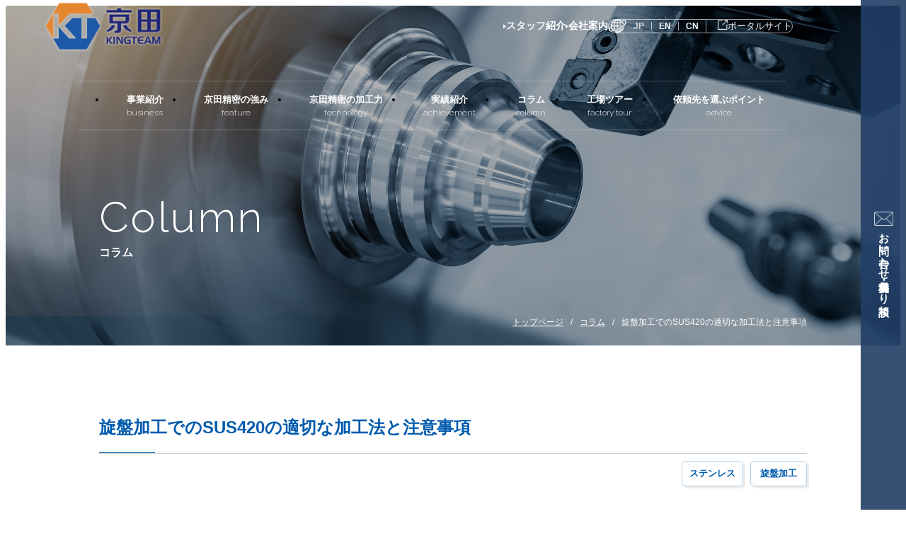

--- FILE ---
content_type: text/html; charset=UTF-8
request_url: https://kyoda-seimitsu.com/column/processing-sus420-sus420j2/
body_size: 18556
content:

<!DOCTYPE html>
<html lang="ja" class="no-js">
	
	<!-- Google tag (gtag.js) -->
<script async src="https://www.googletagmanager.com/gtag/js?id=G-4HFS3YQPWH"></script>
<script>
  window.dataLayer = window.dataLayer || [];
  function gtag(){dataLayer.push(arguments);}
  gtag('js', new Date());

  gtag('config', 'G-4HFS3YQPWH');
</script>
	
<head prefix="og: http://ogp.me/ns# fb: http://ogp.me/ns/fb# article: http://ogp.me/ns/article#">

<meta charset="utf-8">
<meta http-equiv="x-ua-compatible" content="ie=edge">
<meta id="viewport" name="viewport" content="width=device-width,initial-scale=1,shrink-to-fit=no" />
<meta name="format-detection" content="telephone=no">
<meta property="og:locale" content="ja_JP">
<meta property="og:title" content="京田精密｜高品質の金属加工">
<meta property="og:description" content="1万平方メートル以上の大規模部品生産工場を持つ京田。550台以上の加工機械によって、10万個以上の量産も実現します。高品質な加工をお届けいたします。">
<meta property="og:type" content="article">
<meta property="og:image" content="https://kyoda-seimitsu.com/demo/wp-content/uploads/2023/08/AdobeStock_310566043-1600x752.jpeg">
<meta name="twitter:card" content="summary" />
<link rel="apple-touch-icon" href="https://kyoda-seimitsu.com/demo/wp-content/themes/kyoda-cms/img/common/apple-touch-icon.png">
<link rel="stylesheet" href="https://kyoda-seimitsu.com/demo/wp-content/themes/kyoda-cms/css/layout.css">
<link rel="stylesheet" href="https://kyoda-seimitsu.com/demo/wp-content/themes/kyoda-cms/css/baguetteBox.min.css">
<script src="https://kyoda-seimitsu.com/demo/wp-content/themes/kyoda-cms/js/app.js" defer></script>
<link rel="preconnect" href="https://fonts.googleapis.com">
<link rel="preconnect" href="https://fonts.gstatic.com" crossorigin>
<link href="https://fonts.googleapis.com/css2?family=Oswald:wght@400;700&family=Raleway:wght@300;600&display=swap" rel="stylesheet">

<title>旋盤加工でのSUS420の適切な加工法と注意事項 - 京田精密｜低コストで高品質な金属加工・量産加工にも対応</title>

		<!-- All in One SEO 4.5.4 - aioseo.com -->
		<meta name="description" content="SUS420は、耐食性、強度、耐摩耗性に優れたステンレス鋼です。その特性から、様々な産業分野で使用されています" />
		<meta name="robots" content="max-image-preview:large" />
		<link rel="canonical" href="https://kyoda-seimitsu.com/column/processing-sus420-sus420j2/" />
		<meta name="generator" content="All in One SEO (AIOSEO) 4.5.4" />
		<meta property="og:locale" content="ja_JP" />
		<meta property="og:site_name" content="京田精密｜低コストで高品質な金属加工・量産加工にも対応 - 1万平方メートル以上の大規模部品生産工場を持つ京田。550台以上の加工機械によって、10万個以上の量産も実現します。高品質な加工をお届けいたします。" />
		<meta property="og:type" content="article" />
		<meta property="og:title" content="旋盤加工でのSUS420の適切な加工法と注意事項 - 京田精密｜低コストで高品質な金属加工・量産加工にも対応" />
		<meta property="og:description" content="SUS420は、耐食性、強度、耐摩耗性に優れたステンレス鋼です。その特性から、様々な産業分野で使用されています" />
		<meta property="og:url" content="https://kyoda-seimitsu.com/column/processing-sus420-sus420j2/" />
		<meta property="article:published_time" content="2023-10-10T03:59:53+00:00" />
		<meta property="article:modified_time" content="2023-08-24T04:03:39+00:00" />
		<meta name="twitter:card" content="summary_large_image" />
		<meta name="twitter:title" content="旋盤加工でのSUS420の適切な加工法と注意事項 - 京田精密｜低コストで高品質な金属加工・量産加工にも対応" />
		<meta name="twitter:description" content="SUS420は、耐食性、強度、耐摩耗性に優れたステンレス鋼です。その特性から、様々な産業分野で使用されています" />
		<script type="application/ld+json" class="aioseo-schema">
			{"@context":"https:\/\/schema.org","@graph":[{"@type":"BreadcrumbList","@id":"https:\/\/kyoda-seimitsu.com\/column\/processing-sus420-sus420j2\/#breadcrumblist","itemListElement":[{"@type":"ListItem","@id":"https:\/\/kyoda-seimitsu.com\/#listItem","position":1,"name":"\u5bb6","item":"https:\/\/kyoda-seimitsu.com\/","nextItem":"https:\/\/kyoda-seimitsu.com\/column\/processing-sus420-sus420j2\/#listItem"},{"@type":"ListItem","@id":"https:\/\/kyoda-seimitsu.com\/column\/processing-sus420-sus420j2\/#listItem","position":2,"name":"\u65cb\u76e4\u52a0\u5de5\u3067\u306eSUS420\u306e\u9069\u5207\u306a\u52a0\u5de5\u6cd5\u3068\u6ce8\u610f\u4e8b\u9805","previousItem":"https:\/\/kyoda-seimitsu.com\/#listItem"}]},{"@type":"Organization","@id":"https:\/\/kyoda-seimitsu.com\/#organization","name":"\u4eac\u7530 KINGTEAM PRECISION TECHNOLOGY CO.,LTD","url":"https:\/\/kyoda-seimitsu.com\/"},{"@type":"Person","@id":"https:\/\/kyoda-seimitsu.com\/author\/seimitukyoda\/#author","url":"https:\/\/kyoda-seimitsu.com\/author\/seimitukyoda\/","name":"seimitukyoda","image":{"@type":"ImageObject","@id":"https:\/\/kyoda-seimitsu.com\/column\/processing-sus420-sus420j2\/#authorImage","url":"https:\/\/secure.gravatar.com\/avatar\/38bd8bd06b140cebfdb4cc135ac1f1ab003e819124ea512b0e989c41435228b5?s=96&d=mm&r=g","width":96,"height":96,"caption":"seimitukyoda"}},{"@type":"WebPage","@id":"https:\/\/kyoda-seimitsu.com\/column\/processing-sus420-sus420j2\/#webpage","url":"https:\/\/kyoda-seimitsu.com\/column\/processing-sus420-sus420j2\/","name":"\u65cb\u76e4\u52a0\u5de5\u3067\u306eSUS420\u306e\u9069\u5207\u306a\u52a0\u5de5\u6cd5\u3068\u6ce8\u610f\u4e8b\u9805 - \u4eac\u7530\u7cbe\u5bc6\uff5c\u4f4e\u30b3\u30b9\u30c8\u3067\u9ad8\u54c1\u8cea\u306a\u91d1\u5c5e\u52a0\u5de5\u30fb\u91cf\u7523\u52a0\u5de5\u306b\u3082\u5bfe\u5fdc","description":"SUS420\u306f\u3001\u8010\u98df\u6027\u3001\u5f37\u5ea6\u3001\u8010\u6469\u8017\u6027\u306b\u512a\u308c\u305f\u30b9\u30c6\u30f3\u30ec\u30b9\u92fc\u3067\u3059\u3002\u305d\u306e\u7279\u6027\u304b\u3089\u3001\u69d8\u3005\u306a\u7523\u696d\u5206\u91ce\u3067\u4f7f\u7528\u3055\u308c\u3066\u3044\u307e\u3059","inLanguage":"ja","isPartOf":{"@id":"https:\/\/kyoda-seimitsu.com\/#website"},"breadcrumb":{"@id":"https:\/\/kyoda-seimitsu.com\/column\/processing-sus420-sus420j2\/#breadcrumblist"},"author":{"@id":"https:\/\/kyoda-seimitsu.com\/author\/seimitukyoda\/#author"},"creator":{"@id":"https:\/\/kyoda-seimitsu.com\/author\/seimitukyoda\/#author"},"image":{"@type":"ImageObject","url":"https:\/\/kyoda-seimitsu.com\/demo\/wp-content\/uploads\/2023\/08\/AdobeStock_310566043-scaled.jpeg","@id":"https:\/\/kyoda-seimitsu.com\/column\/processing-sus420-sus420j2\/#mainImage","width":2560,"height":1203},"primaryImageOfPage":{"@id":"https:\/\/kyoda-seimitsu.com\/column\/processing-sus420-sus420j2\/#mainImage"},"datePublished":"2023-10-10T12:59:53+09:00","dateModified":"2023-08-24T13:03:39+09:00"},{"@type":"WebSite","@id":"https:\/\/kyoda-seimitsu.com\/#website","url":"https:\/\/kyoda-seimitsu.com\/","name":"\u4eac\u7530 KINGTEAM PRECISION TECHNOLOGY CO.,LTD","description":"1\u4e07\u5e73\u65b9\u30e1\u30fc\u30c8\u30eb\u4ee5\u4e0a\u306e\u5927\u898f\u6a21\u90e8\u54c1\u751f\u7523\u5de5\u5834\u3092\u6301\u3064\u4eac\u7530\u3002550\u53f0\u4ee5\u4e0a\u306e\u52a0\u5de5\u6a5f\u68b0\u306b\u3088\u3063\u3066\u300110\u4e07\u500b\u4ee5\u4e0a\u306e\u91cf\u7523\u3082\u5b9f\u73fe\u3057\u307e\u3059\u3002\u9ad8\u54c1\u8cea\u306a\u52a0\u5de5\u3092\u304a\u5c4a\u3051\u3044\u305f\u3057\u307e\u3059\u3002","inLanguage":"ja","publisher":{"@id":"https:\/\/kyoda-seimitsu.com\/#organization"}}]}
		</script>
		<!-- All in One SEO -->

<link rel="alternate" type="application/rss+xml" title="京田精密｜低コストで高品質な金属加工・量産加工にも対応 &raquo; 旋盤加工でのSUS420の適切な加工法と注意事項 のコメントのフィード" href="https://kyoda-seimitsu.com/column/processing-sus420-sus420j2/feed/" />
<link rel="alternate" title="oEmbed (JSON)" type="application/json+oembed" href="https://kyoda-seimitsu.com/wp-json/oembed/1.0/embed?url=https%3A%2F%2Fkyoda-seimitsu.com%2Fcolumn%2Fprocessing-sus420-sus420j2%2F" />
<link rel="alternate" title="oEmbed (XML)" type="text/xml+oembed" href="https://kyoda-seimitsu.com/wp-json/oembed/1.0/embed?url=https%3A%2F%2Fkyoda-seimitsu.com%2Fcolumn%2Fprocessing-sus420-sus420j2%2F&#038;format=xml" />
<style id='wp-img-auto-sizes-contain-inline-css' type='text/css'>
img:is([sizes=auto i],[sizes^="auto," i]){contain-intrinsic-size:3000px 1500px}
/*# sourceURL=wp-img-auto-sizes-contain-inline-css */
</style>
<style id='wp-emoji-styles-inline-css' type='text/css'>

	img.wp-smiley, img.emoji {
		display: inline !important;
		border: none !important;
		box-shadow: none !important;
		height: 1em !important;
		width: 1em !important;
		margin: 0 0.07em !important;
		vertical-align: -0.1em !important;
		background: none !important;
		padding: 0 !important;
	}
/*# sourceURL=wp-emoji-styles-inline-css */
</style>
<style id='wp-block-library-inline-css' type='text/css'>
:root{--wp-block-synced-color:#7a00df;--wp-block-synced-color--rgb:122,0,223;--wp-bound-block-color:var(--wp-block-synced-color);--wp-editor-canvas-background:#ddd;--wp-admin-theme-color:#007cba;--wp-admin-theme-color--rgb:0,124,186;--wp-admin-theme-color-darker-10:#006ba1;--wp-admin-theme-color-darker-10--rgb:0,107,160.5;--wp-admin-theme-color-darker-20:#005a87;--wp-admin-theme-color-darker-20--rgb:0,90,135;--wp-admin-border-width-focus:2px}@media (min-resolution:192dpi){:root{--wp-admin-border-width-focus:1.5px}}.wp-element-button{cursor:pointer}:root .has-very-light-gray-background-color{background-color:#eee}:root .has-very-dark-gray-background-color{background-color:#313131}:root .has-very-light-gray-color{color:#eee}:root .has-very-dark-gray-color{color:#313131}:root .has-vivid-green-cyan-to-vivid-cyan-blue-gradient-background{background:linear-gradient(135deg,#00d084,#0693e3)}:root .has-purple-crush-gradient-background{background:linear-gradient(135deg,#34e2e4,#4721fb 50%,#ab1dfe)}:root .has-hazy-dawn-gradient-background{background:linear-gradient(135deg,#faaca8,#dad0ec)}:root .has-subdued-olive-gradient-background{background:linear-gradient(135deg,#fafae1,#67a671)}:root .has-atomic-cream-gradient-background{background:linear-gradient(135deg,#fdd79a,#004a59)}:root .has-nightshade-gradient-background{background:linear-gradient(135deg,#330968,#31cdcf)}:root .has-midnight-gradient-background{background:linear-gradient(135deg,#020381,#2874fc)}:root{--wp--preset--font-size--normal:16px;--wp--preset--font-size--huge:42px}.has-regular-font-size{font-size:1em}.has-larger-font-size{font-size:2.625em}.has-normal-font-size{font-size:var(--wp--preset--font-size--normal)}.has-huge-font-size{font-size:var(--wp--preset--font-size--huge)}.has-text-align-center{text-align:center}.has-text-align-left{text-align:left}.has-text-align-right{text-align:right}.has-fit-text{white-space:nowrap!important}#end-resizable-editor-section{display:none}.aligncenter{clear:both}.items-justified-left{justify-content:flex-start}.items-justified-center{justify-content:center}.items-justified-right{justify-content:flex-end}.items-justified-space-between{justify-content:space-between}.screen-reader-text{border:0;clip-path:inset(50%);height:1px;margin:-1px;overflow:hidden;padding:0;position:absolute;width:1px;word-wrap:normal!important}.screen-reader-text:focus{background-color:#ddd;clip-path:none;color:#444;display:block;font-size:1em;height:auto;left:5px;line-height:normal;padding:15px 23px 14px;text-decoration:none;top:5px;width:auto;z-index:100000}html :where(.has-border-color){border-style:solid}html :where([style*=border-top-color]){border-top-style:solid}html :where([style*=border-right-color]){border-right-style:solid}html :where([style*=border-bottom-color]){border-bottom-style:solid}html :where([style*=border-left-color]){border-left-style:solid}html :where([style*=border-width]){border-style:solid}html :where([style*=border-top-width]){border-top-style:solid}html :where([style*=border-right-width]){border-right-style:solid}html :where([style*=border-bottom-width]){border-bottom-style:solid}html :where([style*=border-left-width]){border-left-style:solid}html :where(img[class*=wp-image-]){height:auto;max-width:100%}:where(figure){margin:0 0 1em}html :where(.is-position-sticky){--wp-admin--admin-bar--position-offset:var(--wp-admin--admin-bar--height,0px)}@media screen and (max-width:600px){html :where(.is-position-sticky){--wp-admin--admin-bar--position-offset:0px}}

/*# sourceURL=wp-block-library-inline-css */
</style><style id='wp-block-heading-inline-css' type='text/css'>
h1:where(.wp-block-heading).has-background,h2:where(.wp-block-heading).has-background,h3:where(.wp-block-heading).has-background,h4:where(.wp-block-heading).has-background,h5:where(.wp-block-heading).has-background,h6:where(.wp-block-heading).has-background{padding:1.25em 2.375em}h1.has-text-align-left[style*=writing-mode]:where([style*=vertical-lr]),h1.has-text-align-right[style*=writing-mode]:where([style*=vertical-rl]),h2.has-text-align-left[style*=writing-mode]:where([style*=vertical-lr]),h2.has-text-align-right[style*=writing-mode]:where([style*=vertical-rl]),h3.has-text-align-left[style*=writing-mode]:where([style*=vertical-lr]),h3.has-text-align-right[style*=writing-mode]:where([style*=vertical-rl]),h4.has-text-align-left[style*=writing-mode]:where([style*=vertical-lr]),h4.has-text-align-right[style*=writing-mode]:where([style*=vertical-rl]),h5.has-text-align-left[style*=writing-mode]:where([style*=vertical-lr]),h5.has-text-align-right[style*=writing-mode]:where([style*=vertical-rl]),h6.has-text-align-left[style*=writing-mode]:where([style*=vertical-lr]),h6.has-text-align-right[style*=writing-mode]:where([style*=vertical-rl]){rotate:180deg}
/*# sourceURL=https://kyoda-seimitsu.com/demo/wp-includes/blocks/heading/style.min.css */
</style>
<style id='wp-block-image-inline-css' type='text/css'>
.wp-block-image>a,.wp-block-image>figure>a{display:inline-block}.wp-block-image img{box-sizing:border-box;height:auto;max-width:100%;vertical-align:bottom}@media not (prefers-reduced-motion){.wp-block-image img.hide{visibility:hidden}.wp-block-image img.show{animation:show-content-image .4s}}.wp-block-image[style*=border-radius] img,.wp-block-image[style*=border-radius]>a{border-radius:inherit}.wp-block-image.has-custom-border img{box-sizing:border-box}.wp-block-image.aligncenter{text-align:center}.wp-block-image.alignfull>a,.wp-block-image.alignwide>a{width:100%}.wp-block-image.alignfull img,.wp-block-image.alignwide img{height:auto;width:100%}.wp-block-image .aligncenter,.wp-block-image .alignleft,.wp-block-image .alignright,.wp-block-image.aligncenter,.wp-block-image.alignleft,.wp-block-image.alignright{display:table}.wp-block-image .aligncenter>figcaption,.wp-block-image .alignleft>figcaption,.wp-block-image .alignright>figcaption,.wp-block-image.aligncenter>figcaption,.wp-block-image.alignleft>figcaption,.wp-block-image.alignright>figcaption{caption-side:bottom;display:table-caption}.wp-block-image .alignleft{float:left;margin:.5em 1em .5em 0}.wp-block-image .alignright{float:right;margin:.5em 0 .5em 1em}.wp-block-image .aligncenter{margin-left:auto;margin-right:auto}.wp-block-image :where(figcaption){margin-bottom:1em;margin-top:.5em}.wp-block-image.is-style-circle-mask img{border-radius:9999px}@supports ((-webkit-mask-image:none) or (mask-image:none)) or (-webkit-mask-image:none){.wp-block-image.is-style-circle-mask img{border-radius:0;-webkit-mask-image:url('data:image/svg+xml;utf8,<svg viewBox="0 0 100 100" xmlns="http://www.w3.org/2000/svg"><circle cx="50" cy="50" r="50"/></svg>');mask-image:url('data:image/svg+xml;utf8,<svg viewBox="0 0 100 100" xmlns="http://www.w3.org/2000/svg"><circle cx="50" cy="50" r="50"/></svg>');mask-mode:alpha;-webkit-mask-position:center;mask-position:center;-webkit-mask-repeat:no-repeat;mask-repeat:no-repeat;-webkit-mask-size:contain;mask-size:contain}}:root :where(.wp-block-image.is-style-rounded img,.wp-block-image .is-style-rounded img){border-radius:9999px}.wp-block-image figure{margin:0}.wp-lightbox-container{display:flex;flex-direction:column;position:relative}.wp-lightbox-container img{cursor:zoom-in}.wp-lightbox-container img:hover+button{opacity:1}.wp-lightbox-container button{align-items:center;backdrop-filter:blur(16px) saturate(180%);background-color:#5a5a5a40;border:none;border-radius:4px;cursor:zoom-in;display:flex;height:20px;justify-content:center;opacity:0;padding:0;position:absolute;right:16px;text-align:center;top:16px;width:20px;z-index:100}@media not (prefers-reduced-motion){.wp-lightbox-container button{transition:opacity .2s ease}}.wp-lightbox-container button:focus-visible{outline:3px auto #5a5a5a40;outline:3px auto -webkit-focus-ring-color;outline-offset:3px}.wp-lightbox-container button:hover{cursor:pointer;opacity:1}.wp-lightbox-container button:focus{opacity:1}.wp-lightbox-container button:focus,.wp-lightbox-container button:hover,.wp-lightbox-container button:not(:hover):not(:active):not(.has-background){background-color:#5a5a5a40;border:none}.wp-lightbox-overlay{box-sizing:border-box;cursor:zoom-out;height:100vh;left:0;overflow:hidden;position:fixed;top:0;visibility:hidden;width:100%;z-index:100000}.wp-lightbox-overlay .close-button{align-items:center;cursor:pointer;display:flex;justify-content:center;min-height:40px;min-width:40px;padding:0;position:absolute;right:calc(env(safe-area-inset-right) + 16px);top:calc(env(safe-area-inset-top) + 16px);z-index:5000000}.wp-lightbox-overlay .close-button:focus,.wp-lightbox-overlay .close-button:hover,.wp-lightbox-overlay .close-button:not(:hover):not(:active):not(.has-background){background:none;border:none}.wp-lightbox-overlay .lightbox-image-container{height:var(--wp--lightbox-container-height);left:50%;overflow:hidden;position:absolute;top:50%;transform:translate(-50%,-50%);transform-origin:top left;width:var(--wp--lightbox-container-width);z-index:9999999999}.wp-lightbox-overlay .wp-block-image{align-items:center;box-sizing:border-box;display:flex;height:100%;justify-content:center;margin:0;position:relative;transform-origin:0 0;width:100%;z-index:3000000}.wp-lightbox-overlay .wp-block-image img{height:var(--wp--lightbox-image-height);min-height:var(--wp--lightbox-image-height);min-width:var(--wp--lightbox-image-width);width:var(--wp--lightbox-image-width)}.wp-lightbox-overlay .wp-block-image figcaption{display:none}.wp-lightbox-overlay button{background:none;border:none}.wp-lightbox-overlay .scrim{background-color:#fff;height:100%;opacity:.9;position:absolute;width:100%;z-index:2000000}.wp-lightbox-overlay.active{visibility:visible}@media not (prefers-reduced-motion){.wp-lightbox-overlay.active{animation:turn-on-visibility .25s both}.wp-lightbox-overlay.active img{animation:turn-on-visibility .35s both}.wp-lightbox-overlay.show-closing-animation:not(.active){animation:turn-off-visibility .35s both}.wp-lightbox-overlay.show-closing-animation:not(.active) img{animation:turn-off-visibility .25s both}.wp-lightbox-overlay.zoom.active{animation:none;opacity:1;visibility:visible}.wp-lightbox-overlay.zoom.active .lightbox-image-container{animation:lightbox-zoom-in .4s}.wp-lightbox-overlay.zoom.active .lightbox-image-container img{animation:none}.wp-lightbox-overlay.zoom.active .scrim{animation:turn-on-visibility .4s forwards}.wp-lightbox-overlay.zoom.show-closing-animation:not(.active){animation:none}.wp-lightbox-overlay.zoom.show-closing-animation:not(.active) .lightbox-image-container{animation:lightbox-zoom-out .4s}.wp-lightbox-overlay.zoom.show-closing-animation:not(.active) .lightbox-image-container img{animation:none}.wp-lightbox-overlay.zoom.show-closing-animation:not(.active) .scrim{animation:turn-off-visibility .4s forwards}}@keyframes show-content-image{0%{visibility:hidden}99%{visibility:hidden}to{visibility:visible}}@keyframes turn-on-visibility{0%{opacity:0}to{opacity:1}}@keyframes turn-off-visibility{0%{opacity:1;visibility:visible}99%{opacity:0;visibility:visible}to{opacity:0;visibility:hidden}}@keyframes lightbox-zoom-in{0%{transform:translate(calc((-100vw + var(--wp--lightbox-scrollbar-width))/2 + var(--wp--lightbox-initial-left-position)),calc(-50vh + var(--wp--lightbox-initial-top-position))) scale(var(--wp--lightbox-scale))}to{transform:translate(-50%,-50%) scale(1)}}@keyframes lightbox-zoom-out{0%{transform:translate(-50%,-50%) scale(1);visibility:visible}99%{visibility:visible}to{transform:translate(calc((-100vw + var(--wp--lightbox-scrollbar-width))/2 + var(--wp--lightbox-initial-left-position)),calc(-50vh + var(--wp--lightbox-initial-top-position))) scale(var(--wp--lightbox-scale));visibility:hidden}}
/*# sourceURL=https://kyoda-seimitsu.com/demo/wp-includes/blocks/image/style.min.css */
</style>
<style id='wp-block-paragraph-inline-css' type='text/css'>
.is-small-text{font-size:.875em}.is-regular-text{font-size:1em}.is-large-text{font-size:2.25em}.is-larger-text{font-size:3em}.has-drop-cap:not(:focus):first-letter{float:left;font-size:8.4em;font-style:normal;font-weight:100;line-height:.68;margin:.05em .1em 0 0;text-transform:uppercase}body.rtl .has-drop-cap:not(:focus):first-letter{float:none;margin-left:.1em}p.has-drop-cap.has-background{overflow:hidden}:root :where(p.has-background){padding:1.25em 2.375em}:where(p.has-text-color:not(.has-link-color)) a{color:inherit}p.has-text-align-left[style*="writing-mode:vertical-lr"],p.has-text-align-right[style*="writing-mode:vertical-rl"]{rotate:180deg}
/*# sourceURL=https://kyoda-seimitsu.com/demo/wp-includes/blocks/paragraph/style.min.css */
</style>
<style id='global-styles-inline-css' type='text/css'>
:root{--wp--preset--aspect-ratio--square: 1;--wp--preset--aspect-ratio--4-3: 4/3;--wp--preset--aspect-ratio--3-4: 3/4;--wp--preset--aspect-ratio--3-2: 3/2;--wp--preset--aspect-ratio--2-3: 2/3;--wp--preset--aspect-ratio--16-9: 16/9;--wp--preset--aspect-ratio--9-16: 9/16;--wp--preset--color--black: #000000;--wp--preset--color--cyan-bluish-gray: #abb8c3;--wp--preset--color--white: #ffffff;--wp--preset--color--pale-pink: #f78da7;--wp--preset--color--vivid-red: #cf2e2e;--wp--preset--color--luminous-vivid-orange: #ff6900;--wp--preset--color--luminous-vivid-amber: #fcb900;--wp--preset--color--light-green-cyan: #7bdcb5;--wp--preset--color--vivid-green-cyan: #00d084;--wp--preset--color--pale-cyan-blue: #8ed1fc;--wp--preset--color--vivid-cyan-blue: #0693e3;--wp--preset--color--vivid-purple: #9b51e0;--wp--preset--gradient--vivid-cyan-blue-to-vivid-purple: linear-gradient(135deg,rgb(6,147,227) 0%,rgb(155,81,224) 100%);--wp--preset--gradient--light-green-cyan-to-vivid-green-cyan: linear-gradient(135deg,rgb(122,220,180) 0%,rgb(0,208,130) 100%);--wp--preset--gradient--luminous-vivid-amber-to-luminous-vivid-orange: linear-gradient(135deg,rgb(252,185,0) 0%,rgb(255,105,0) 100%);--wp--preset--gradient--luminous-vivid-orange-to-vivid-red: linear-gradient(135deg,rgb(255,105,0) 0%,rgb(207,46,46) 100%);--wp--preset--gradient--very-light-gray-to-cyan-bluish-gray: linear-gradient(135deg,rgb(238,238,238) 0%,rgb(169,184,195) 100%);--wp--preset--gradient--cool-to-warm-spectrum: linear-gradient(135deg,rgb(74,234,220) 0%,rgb(151,120,209) 20%,rgb(207,42,186) 40%,rgb(238,44,130) 60%,rgb(251,105,98) 80%,rgb(254,248,76) 100%);--wp--preset--gradient--blush-light-purple: linear-gradient(135deg,rgb(255,206,236) 0%,rgb(152,150,240) 100%);--wp--preset--gradient--blush-bordeaux: linear-gradient(135deg,rgb(254,205,165) 0%,rgb(254,45,45) 50%,rgb(107,0,62) 100%);--wp--preset--gradient--luminous-dusk: linear-gradient(135deg,rgb(255,203,112) 0%,rgb(199,81,192) 50%,rgb(65,88,208) 100%);--wp--preset--gradient--pale-ocean: linear-gradient(135deg,rgb(255,245,203) 0%,rgb(182,227,212) 50%,rgb(51,167,181) 100%);--wp--preset--gradient--electric-grass: linear-gradient(135deg,rgb(202,248,128) 0%,rgb(113,206,126) 100%);--wp--preset--gradient--midnight: linear-gradient(135deg,rgb(2,3,129) 0%,rgb(40,116,252) 100%);--wp--preset--font-size--small: 13px;--wp--preset--font-size--medium: 20px;--wp--preset--font-size--large: 36px;--wp--preset--font-size--x-large: 42px;--wp--preset--spacing--20: 0.44rem;--wp--preset--spacing--30: 0.67rem;--wp--preset--spacing--40: 1rem;--wp--preset--spacing--50: 1.5rem;--wp--preset--spacing--60: 2.25rem;--wp--preset--spacing--70: 3.38rem;--wp--preset--spacing--80: 5.06rem;--wp--preset--shadow--natural: 6px 6px 9px rgba(0, 0, 0, 0.2);--wp--preset--shadow--deep: 12px 12px 50px rgba(0, 0, 0, 0.4);--wp--preset--shadow--sharp: 6px 6px 0px rgba(0, 0, 0, 0.2);--wp--preset--shadow--outlined: 6px 6px 0px -3px rgb(255, 255, 255), 6px 6px rgb(0, 0, 0);--wp--preset--shadow--crisp: 6px 6px 0px rgb(0, 0, 0);}:where(.is-layout-flex){gap: 0.5em;}:where(.is-layout-grid){gap: 0.5em;}body .is-layout-flex{display: flex;}.is-layout-flex{flex-wrap: wrap;align-items: center;}.is-layout-flex > :is(*, div){margin: 0;}body .is-layout-grid{display: grid;}.is-layout-grid > :is(*, div){margin: 0;}:where(.wp-block-columns.is-layout-flex){gap: 2em;}:where(.wp-block-columns.is-layout-grid){gap: 2em;}:where(.wp-block-post-template.is-layout-flex){gap: 1.25em;}:where(.wp-block-post-template.is-layout-grid){gap: 1.25em;}.has-black-color{color: var(--wp--preset--color--black) !important;}.has-cyan-bluish-gray-color{color: var(--wp--preset--color--cyan-bluish-gray) !important;}.has-white-color{color: var(--wp--preset--color--white) !important;}.has-pale-pink-color{color: var(--wp--preset--color--pale-pink) !important;}.has-vivid-red-color{color: var(--wp--preset--color--vivid-red) !important;}.has-luminous-vivid-orange-color{color: var(--wp--preset--color--luminous-vivid-orange) !important;}.has-luminous-vivid-amber-color{color: var(--wp--preset--color--luminous-vivid-amber) !important;}.has-light-green-cyan-color{color: var(--wp--preset--color--light-green-cyan) !important;}.has-vivid-green-cyan-color{color: var(--wp--preset--color--vivid-green-cyan) !important;}.has-pale-cyan-blue-color{color: var(--wp--preset--color--pale-cyan-blue) !important;}.has-vivid-cyan-blue-color{color: var(--wp--preset--color--vivid-cyan-blue) !important;}.has-vivid-purple-color{color: var(--wp--preset--color--vivid-purple) !important;}.has-black-background-color{background-color: var(--wp--preset--color--black) !important;}.has-cyan-bluish-gray-background-color{background-color: var(--wp--preset--color--cyan-bluish-gray) !important;}.has-white-background-color{background-color: var(--wp--preset--color--white) !important;}.has-pale-pink-background-color{background-color: var(--wp--preset--color--pale-pink) !important;}.has-vivid-red-background-color{background-color: var(--wp--preset--color--vivid-red) !important;}.has-luminous-vivid-orange-background-color{background-color: var(--wp--preset--color--luminous-vivid-orange) !important;}.has-luminous-vivid-amber-background-color{background-color: var(--wp--preset--color--luminous-vivid-amber) !important;}.has-light-green-cyan-background-color{background-color: var(--wp--preset--color--light-green-cyan) !important;}.has-vivid-green-cyan-background-color{background-color: var(--wp--preset--color--vivid-green-cyan) !important;}.has-pale-cyan-blue-background-color{background-color: var(--wp--preset--color--pale-cyan-blue) !important;}.has-vivid-cyan-blue-background-color{background-color: var(--wp--preset--color--vivid-cyan-blue) !important;}.has-vivid-purple-background-color{background-color: var(--wp--preset--color--vivid-purple) !important;}.has-black-border-color{border-color: var(--wp--preset--color--black) !important;}.has-cyan-bluish-gray-border-color{border-color: var(--wp--preset--color--cyan-bluish-gray) !important;}.has-white-border-color{border-color: var(--wp--preset--color--white) !important;}.has-pale-pink-border-color{border-color: var(--wp--preset--color--pale-pink) !important;}.has-vivid-red-border-color{border-color: var(--wp--preset--color--vivid-red) !important;}.has-luminous-vivid-orange-border-color{border-color: var(--wp--preset--color--luminous-vivid-orange) !important;}.has-luminous-vivid-amber-border-color{border-color: var(--wp--preset--color--luminous-vivid-amber) !important;}.has-light-green-cyan-border-color{border-color: var(--wp--preset--color--light-green-cyan) !important;}.has-vivid-green-cyan-border-color{border-color: var(--wp--preset--color--vivid-green-cyan) !important;}.has-pale-cyan-blue-border-color{border-color: var(--wp--preset--color--pale-cyan-blue) !important;}.has-vivid-cyan-blue-border-color{border-color: var(--wp--preset--color--vivid-cyan-blue) !important;}.has-vivid-purple-border-color{border-color: var(--wp--preset--color--vivid-purple) !important;}.has-vivid-cyan-blue-to-vivid-purple-gradient-background{background: var(--wp--preset--gradient--vivid-cyan-blue-to-vivid-purple) !important;}.has-light-green-cyan-to-vivid-green-cyan-gradient-background{background: var(--wp--preset--gradient--light-green-cyan-to-vivid-green-cyan) !important;}.has-luminous-vivid-amber-to-luminous-vivid-orange-gradient-background{background: var(--wp--preset--gradient--luminous-vivid-amber-to-luminous-vivid-orange) !important;}.has-luminous-vivid-orange-to-vivid-red-gradient-background{background: var(--wp--preset--gradient--luminous-vivid-orange-to-vivid-red) !important;}.has-very-light-gray-to-cyan-bluish-gray-gradient-background{background: var(--wp--preset--gradient--very-light-gray-to-cyan-bluish-gray) !important;}.has-cool-to-warm-spectrum-gradient-background{background: var(--wp--preset--gradient--cool-to-warm-spectrum) !important;}.has-blush-light-purple-gradient-background{background: var(--wp--preset--gradient--blush-light-purple) !important;}.has-blush-bordeaux-gradient-background{background: var(--wp--preset--gradient--blush-bordeaux) !important;}.has-luminous-dusk-gradient-background{background: var(--wp--preset--gradient--luminous-dusk) !important;}.has-pale-ocean-gradient-background{background: var(--wp--preset--gradient--pale-ocean) !important;}.has-electric-grass-gradient-background{background: var(--wp--preset--gradient--electric-grass) !important;}.has-midnight-gradient-background{background: var(--wp--preset--gradient--midnight) !important;}.has-small-font-size{font-size: var(--wp--preset--font-size--small) !important;}.has-medium-font-size{font-size: var(--wp--preset--font-size--medium) !important;}.has-large-font-size{font-size: var(--wp--preset--font-size--large) !important;}.has-x-large-font-size{font-size: var(--wp--preset--font-size--x-large) !important;}
/*# sourceURL=global-styles-inline-css */
</style>

<style id='classic-theme-styles-inline-css' type='text/css'>
/*! This file is auto-generated */
.wp-block-button__link{color:#fff;background-color:#32373c;border-radius:9999px;box-shadow:none;text-decoration:none;padding:calc(.667em + 2px) calc(1.333em + 2px);font-size:1.125em}.wp-block-file__button{background:#32373c;color:#fff;text-decoration:none}
/*# sourceURL=/wp-includes/css/classic-themes.min.css */
</style>
<link rel="https://api.w.org/" href="https://kyoda-seimitsu.com/wp-json/" /><link rel="alternate" title="JSON" type="application/json" href="https://kyoda-seimitsu.com/wp-json/wp/v2/column/776" /><link rel="EditURI" type="application/rsd+xml" title="RSD" href="https://kyoda-seimitsu.com/demo/xmlrpc.php?rsd" />
<meta name="generator" content="WordPress 6.9" />
<link rel='shortlink' href='https://kyoda-seimitsu.com/?p=776' />
</head>

<body >
  <div id="container" lang="ja">
    <header class="header">
      <div class="header-inner">
        <div class="headerLogo">
          <a href="https://kyoda-seimitsu.com/"><img src="https://kyoda-seimitsu.com/demo/wp-content/themes/kyoda-cms/img/common/logo.png" alt="京田 KINGTEAM"></a>
        </div>
        <div class="headerInfo">
          <ul class="headerInfo-nav">
            <li class="headerInfo-nav-li"><a href="https://kyoda-seimitsu.com/staff/">スタッフ紹介</a></li>
            <li class="headerInfo-nav-li"><a href="https://kyoda-seimitsu.com/company/">会社案内</a></li>
          </ul>
          <div class="headerInfo-lang for-pc">
            <div class="headerLangItem">
              <div class="headerLangItem-icon">
                <img src="https://kyoda-seimitsu.com/demo/wp-content/themes/kyoda-cms/img/common/icon-earth.png" alt="">
              </div>
              <ul class="headerLangItem-main">
                <li class="headerLangItem-main-li is-current"><a href="https://kyoda-seimitsu.com/business/">JP</a></li>
                <li class="headerLangItem-main-li"><a href="https://www.taiyi-cn.com/" target="_blank">EN</a></li>
                <li class="headerLangItem-main-li"><a href="https://www.kingteam-cn.com/" target="_blank">CN</a></li>
              </ul>
            </div>
            <a class="headerLangItem" href="https://kyodaseimitsu.com/" target="_blank">
              <div class="headerLangItem-icon is-outlink">
                <img src="https://kyoda-seimitsu.com/demo/wp-content/themes/kyoda-cms/img/common/icon-outlink.png" alt="">
              </div>
              <span class="headerLangItem-text">ポータルサイト</span>
            </a>
          </div>
          <div class="headerInfo-contact for-sp">
            <a href="https://kyoda-seimitsu.com/toiawase/">
              <span class="headerInfo-contact-icon">
                <img src="https://kyoda-seimitsu.com/demo/wp-content/themes/kyoda-cms/img/common/icon-mail.png" alt="問い合わせ">
              </span>
              <span class="headerInfo-contact-text">
                CONTACT
              </span>
            </a>
          </div>
        </div>
      </div>
      <nav class="gNavi">
        <div class="headerInfo-lang for-sp">
          <div class="headerLangItem">
            <div class="headerLangItem-icon">
              <img src="https://kyoda-seimitsu.com/demo/wp-content/themes/kyoda-cms/img/common/icon-earth.png" alt="">
            </div>
            <ul class="headerLangItem-main">
              <li class="headerLangItem-main-li is-current"><a href="https://kyoda-seimitsu.com/business/">JP</a></li>
              <li class="headerLangItem-main-li"><a href="https://www.taiyi-cn.com/" target="_blank">EN</a></li>
              <li class="headerLangItem-main-li"><a href="https://www.kingteam-cn.com/" target="_blank">CN</a></li>
            </ul>
          </div>
          <a class="headerLangItem" href="https://kyodaseimitsu.com/" target="_blank">
            <div class="headerLangItem-icon is-outlink">
              <img src="https://kyoda-seimitsu.com/demo/wp-content/themes/kyoda-cms/img/common/icon-outlink.png" alt="">
            </div>
            <span class="headerLangItem-text">ポータルサイト</span>
          </a>
        </div>
        <ul class="gNavi-ul">
          <li class="gNavi-ul-li"><a href="https://kyoda-seimitsu.com/business/">
            <span class="gNavi-ul-li-main">事業紹介</span>
            <span class="gNavi-ul-li-sub">business</span></a>
            <ul class="gNaviSub">
              <li class="gNaviSub-li"><a href="https://kyoda-seimitsu.com/business/">事業紹介</a></li>
              <li class="gNaviSub-li"><a href="https://kyoda-seimitsu.com/business/range/">対応可能範囲／対応可能サイズ</a></li>
            </ul>
          </li>
          <li class="gNavi-ul-li"><a href="https://kyoda-seimitsu.com/strength/">
            <span class="gNavi-ul-li-main">京田精密の強み</span>
            <span class="gNavi-ul-li-sub">feature</span></a>
            <ul class="gNaviSub">
              <li class="gNaviSub-li"><a href="https://kyoda-seimitsu.com/strength/">京田精密の強み</a></li>
              <li class="gNaviSub-li"><a href="https://kyoda-seimitsu.com/strength/costdown/">コストダウンの理由</a></li>
              <li class="gNaviSub-li"><a href="https://kyoda-seimitsu.com/strength/facility/">大量生産を実現する充実した機械設備</a></li>
              <li class="gNaviSub-li"><a href="https://kyoda-seimitsu.com/strength/quality/">クオリティ面も安心の検査体制</a></li>
            </ul>
          </li>
          <li class="gNavi-ul-li"><a href="https://kyoda-seimitsu.com/machining/">
            <span class="gNavi-ul-li-main">京田精密の加工力</span>
            <span class="gNavi-ul-li-sub">technology</span>
          </a></li>
          <li class="gNavi-ul-li"><a href="https://kyoda-seimitsu.com/works/">
            <span class="gNavi-ul-li-main">実績紹介</span>
            <span class="gNavi-ul-li-sub">achievement</span>
          </a></li>
          <li class="gNavi-ul-li"><a href="https://kyoda-seimitsu.com/column/">
            <span class="gNavi-ul-li-main">コラム</span>
            <span class="gNavi-ul-li-sub">column</span>
          </a></li>
          <li class="gNavi-ul-li"><a href="https://kyoda-seimitsu.com/factory/">
            <span class="gNavi-ul-li-main">工場ツアー</span>
            <span class="gNavi-ul-li-sub">factory tour</span>
          </a></li>
          <li class="gNavi-ul-li"><a href="https://kyoda-seimitsu.com/point/">
            <span class="gNavi-ul-li-main">依頼先を選ぶポイント</span>
            <span class="gNavi-ul-li-sub">advice</span>
          </a></li>
          <li class="gNavi-ul-li for-sp"><a href="https://kyoda-seimitsu.com/staff/">
            <span class="gNavi-ul-li-main">スタッフ紹介</span>
            <span class="gNavi-ul-li-sub">staff</span>
          </a></li>
          <li class="gNavi-ul-li for-sp"><a href="https://kyoda-seimitsu.com/company/">
            <span class="gNavi-ul-li-main">会社案内</span>
            <span class="gNavi-ul-li-sub">company</span>
          </a></li>
        </ul>
      </nav>
    </header>
    <div class="dwMenu">
      <div class="dwMenu-hamburger">
        <span></span>
        <span></span>
        <span></span>
      </div>
    </div>
    <div class="sidebar">
      <a href="https://kyoda-seimitsu.com/toiawase/">お問い合わせ・無料見積もり相談</a>
    </div>
<main class="main">
  <div class="pageView">
    <div class="pageView-bg">
      <img src="https://kyoda-seimitsu.com/demo/wp-content/themes/kyoda-cms/img/common/page-view.jpg" alt="">
    </div>
    <h1 class="pageView-title">
      <span class="pageView-title-en">Column</span>
      <span class="pageView-title-ja">コラム</span>
    </h1>
    <div class="breadCrumb">
      <ul class="breadCrumb-ul">
        <li class="breadCrumb-ul-li"><a href="https://kyoda-seimitsu.com/">トップページ</a></li>
        <li class="breadCrumb-ul-li"><a href="https://kyoda-seimitsu.com/column/">コラム</a></li>
        <li class="breadCrumb-ul-li">旋盤加工でのSUS420の適切な加工法と注意事項</li>
      </ul>
    </div>
  </div>
  <div class="contents">
    <section class="pageContents">
      <section class="postDetail section-3 section-center section-center-sp">
        <h2 class="title-l">旋盤加工でのSUS420の適切な加工法と注意事項</h2>
        <div class="postDetailHeader">
          <!--<div class="postDetailHeader-date">
            <time datetime="2023-10-10">2023.10.10</time>
          </div>-->
          <div class="postDetailHeader-category">
            <ul class="postCategory">
                            <li class="postCategory-li">
                <a href="https://kyoda-seimitsu.com/column-cate/%e3%82%b9%e3%83%86%e3%83%b3%e3%83%ac%e3%82%b9/">ステンレス</a>
              </li>
                            <li class="postCategory-li">
                <a href="https://kyoda-seimitsu.com/column-cate/%e6%97%8b%e7%9b%a4%e5%8a%a0%e5%b7%a5/">旋盤加工</a>
              </li>
                          </ul>
          </div>
        </div>
        <div class="section-3 wpArticle">
          
<figure class="wp-block-image size-large"><img fetchpriority="high" decoding="async" width="1600" height="752" src="http://kyoda-seimitsu.com/demo/wp-content/uploads/2023/08/AdobeStock_310566043-1600x752.jpeg" alt="" class="wp-image-690" srcset="https://kyoda-seimitsu.com/demo/wp-content/uploads/2023/08/AdobeStock_310566043-1600x752.jpeg 1600w, https://kyoda-seimitsu.com/demo/wp-content/uploads/2023/08/AdobeStock_310566043-800x376.jpeg 800w, https://kyoda-seimitsu.com/demo/wp-content/uploads/2023/08/AdobeStock_310566043-768x361.jpeg 768w, https://kyoda-seimitsu.com/demo/wp-content/uploads/2023/08/AdobeStock_310566043-1536x722.jpeg 1536w, https://kyoda-seimitsu.com/demo/wp-content/uploads/2023/08/AdobeStock_310566043-2048x962.jpeg 2048w" sizes="(max-width: 1600px) 100vw, 1600px" /></figure>



<p>SUS420は、耐食性、強度、耐摩耗性に優れたステンレス鋼です。その特性から、様々な産業分野で使用されています。しかし、この素材を旋盤加工する際には、特定の技術と知識が必要です。適切な加工方法を選択しないと、材料の特性を損なう可能性があります。</p>



<p>本記事では、まずSUS420の特性について説明し、次に適切な旋盤加工法と注意事項を解説します。これにより、SUS420を効率的かつ正確に加工するための基本的な知識を得ることができます。</p>



<p>もしもあなたがSUS420の旋盤加工に興味を持っている、あるいは旋盤加工に関する知識を深めたいと思っているのであれば、ぜひ本記事をお読みください。それでは、旋盤加工におけるSUS420の適切な加工法と注意事項について、詳しくご紹介していきます。</p>



<h2 class="wp-block-heading">1. SUS420J2の切削加工におけるポイントとは？</h2>



<h3 class="wp-block-heading">1-1. SUS420J2の特性とは？</h3>



<p>SUS420J2は、ステンレス鋼の一種であり、耐食性と耐摩耗性に優れています。また、熱処理により硬度を高めることができるため、刃物や工具などの製造に広く使用されています。</p>



<p>SUS420J2は、クロムと炭素の含有量が高いため、錆びにくく、耐久性があります。さらに、硬度を高めるために熱処理を行うことで、切れ味や耐摩耗性が向上します。</p>



<p>ただし、SUS420J2は加工に注意が必要です。硬度が高いため、加工する際には適切な工具と技術が必要です。また、適切な冷却や切削速度の管理も重要です。加工時には、適切なクーラントを使用して冷却し、適切な切削速度で加工することで、材料の変形や割れを防ぐことができます。</p>



<p>加工後の仕上げにも注意が必要です。SUS420J2は、切削によって生じた熱により、表面に焼けや歪みが生じることがあります。そのため、加工後は適切な研磨や研磨処理を行い、仕上げを行うことが重要です。</p>



<p>SUS420J2は、その特性を活かして様々な用途に使用されていますが、加工時には注意が必要です。適切な工具と技術、冷却や切削速度の管理、仕上げの注意を守りながら加工することで、高品質な製品を作ることができます。</p>



<h3 class="wp-block-heading">1-2. 切削工具の選び方</h3>



<p>切削工具を選ぶ際には、いくつかの要素に注意する必要があります。</p>



<p>まず、材料に合った切削工具を選ぶことが重要です。例えば、SUS420という材料を旋盤加工する場合、硬い材料であるため、切削に適した工具を選ぶ必要があります。硬さに耐えることができる切削工具を選ぶことで、効率的かつ正確な加工が可能となります。</p>



<p>また、切削工具の刃の形状も重要です。切削工具の刃の形状によって、加工精度や切削速度が変わるため、材料に合った形状の刃を選ぶことが求められます。</p>



<p>さらに、切削工具の刃の状態を確認することも重要です。切削工具の刃が欠けていたり、摩耗している場合は、正確な加工ができなくなる可能性があります。定期的に刃の状態を確認し、必要に応じて交換することが大切です。</p>



<p>以上のポイントに注意しながら、適切な切削工具を選ぶことで、SUS420の旋盤加工を効率的かつ安全に行うことができます。</p>



<h3 class="wp-block-heading">1-3. 切削条件の設定方法</h3>



<p>SUS420という材料を旋盤加工する際には、適切な切削条件を設定することが重要です。</p>



<p>まず、切削速度を設定します。これは旋盤の回転数によって決まります。SUS420の場合、一般的には中速から高速で加工することが推奨されています。</p>



<p>次に、送り速度を設定します。これは切削工具が材料を削る速度を表します。SUS420は硬い材料なので、適切な送り速度を設定することが重要です。送り速度が速すぎると工具の摩耗が進み、遅すぎると加工時間がかかってしまいます。</p>



<p>さらに、切削深さも設定します。SUS420は硬い材料なので、一度に大きな切削深さで加工すると工具に負担がかかります。少しずつ切削深さを調整しながら、工具の摩耗や加工精度に注意しながら加工してください。</p>



<p>冷却液の使用も重要です。SUS420は熱に敏感な材料なので、適切な冷却液を使用することで加工品質を向上させることができます。</p>



<p>以上が、SUS420を旋盤加工する際の適切な加工法と注意事項です。適切な切削条件を設定し、慎重に加工を行うことで、高品質な製品を作り出すことができます。</p>



<h2 class="wp-block-heading">2. ステンレス加工の基礎【ステンレス切削加工】</h2>



<h3 class="wp-block-heading">2-1. ステンレスの特性とは？</h3>



<p>ステンレスは、鉄にクロムなどの合金を加えることで耐食性や耐久性を向上させた金属です。その特性から、様々な分野で広く使われています。</p>



<p>まず、ステンレスの一つであるSUS420は、耐久性が高く、熱処理によって硬くなる特徴があります。そのため、刃物や工具などの製造によく使われています。</p>



<p>旋盤加工では、SUS420を加工する際にいくつかの注意点があります。まず、切削速度や送り速度を適切に設定することが重要です。加工速度が速すぎると刃物が摩耗しやすくなり、加工精度が低下します。また、刃物の選択も重要で、硬い材料を切削するためには耐摩耗性の高い刃物を選ぶ必要があります。</p>



<p>さらに、SUS420は熱処理によって硬くなるため、加工後の熱処理も重要です。適切な熱処理を行わないと、加工した部品の硬さや耐久性が低下してしまいます。</p>



<p>SUS420を旋盤加工する際には、適切な加工条件や刃物の選択、熱処理などに注意する必要があります。これらのポイントを抑えることで、高品質な部品を製造することができます。</p>



<h3 class="wp-block-heading">2-2. ステンレスの切削加工の基本原則</h3>



<p>ステンレスの切削加工において、いくつかの基本的な原則があります。これらの原則を理解し、適切に実践することで、高品質な加工が可能となります。</p>



<p>まず、ステンレスの切削加工では、適切な切削速度を設定することが重要です。ステンレスは硬く、切削速度が遅すぎると切削刃が摩耗しやすくなります。一方、速すぎると刃が熱せられてしまい、刃が劣化する可能性があります。適切な切削速度を見極めるためには、加工材料や切削工具の特性を把握することが必要です。</p>



<p>また、ステンレスの切削加工では、十分な冷却を行うことも重要です。切削時に発生する熱は、切削刃や加工材料に悪影響を及ぼす可能性があります。適切な冷却方法を選び、十分な冷却を行うことで、加工品質を向上させることができます。</p>



<p>さらに、ステンレスの切削加工では、適切な切削刃の選択も重要です。ステンレスは硬く、加工時には切削刃に大きな負荷がかかります。適切な切削刃を選ぶことで、切削効率を向上させることができます。</p>



<p>以上が、ステンレスの切削加工の基本原則です。これらの原則を守りながら、正確かつ効率的な加工を行うことが大切です。</p>



<h3 class="wp-block-heading">2-3. ステンレス切削加工の注意点</h3>



<p>SUS420というステンレス鋼は、非常に硬くて耐久性があります。そのため、旋盤加工においても適切な加工法と注意事項があります。</p>



<p>まず、ステンレス切削加工を行う際には、適切な切削速度や送り速度を設定することが重要です。ステンレス鋼は硬いため、加工速度を速くしすぎると切削刃が摩耗しやすくなります。逆に、速度が遅すぎると加工時間が長くなり、生産性が低下します。適切な速度を設定することで、効率的な加工が可能となります。</p>



<p>また、ステンレス切削加工では、適切な冷却剤の使用も重要です。冷却剤は加工時に発生する熱を冷却し、切削刃の寿命を延ばす役割を果たします。十分な冷却剤を使用することで、加工品質を向上させることができます。</p>



<p>さらに、ステンレス切削加工では、切削刃の選択も重要です。ステンレス鋼は硬いため、耐摩耗性に優れた切削刃を選ぶ必要があります。適切な切削刃を使用することで、加工精度を向上させることができます。</p>



<p>以上が、SUS420の適切な加工法と注意事項です。ステンレス切削加工を行う際には、これらのポイントに注意しながら加工を行ってください。</p>



<h2 class="wp-block-heading">3. ステンレスの切削性について</h2>



<h3 class="wp-block-heading">3-1. ステンレスの切削性とは？</h3>



<p>ステンレスの切削性とは、ステンレス鋼を旋盤などの工作機械で加工する際に、どれだけスムーズに切削できるかという性質のことを指します。</p>



<p>ステンレス鋼は、その耐食性や強度の高さから幅広い分野で利用されていますが、その一方で切削性が悪いという特徴も持っています。そのため、ステンレス鋼を加工する際には、適切な加工法と注意事項を守る必要があります。</p>



<p>まず、ステンレス鋼を切削する際には、適切な切削速度や送り速度を設定することが重要です。切削速度が速すぎると刃先が摩耗し、送り速度が遅いとチップが詰まってしまう可能性があります。また、ステンレス鋼は熱に弱いため、適切な冷却液を使用して加工することも大切です。</p>



<p>さらに、ステンレス鋼は硬くて粘りがあるため、切削時には適切な切削刃を使用することが必要です。また、切削時には適度な切り込み量や切削深さを設定し、工具の摩耗や切れ刃の劣化に注意することも重要です。</p>



<p>ステンレス鋼の切削性を向上させるためには、適切な加工条件を設定し、工具や刃物の管理にも注意を払う必要があります。これらのポイントを守ることで、ステンレス鋼の旋盤加工をスムーズに行うことができます。</p>



<h3 class="wp-block-heading">3-2. ステンレスの切削性を向上させる方法</h3>



<p>ステンレスは非常に硬くて耐久性があるため、切削性が低いとされています。しかし、SUS420という特定のステンレスは、切削性が比較的高いとされています。</p>



<p>SUS420を旋盤で加工する際には、いくつかの注意点があります。まず、切削速度を適切に設定することが重要です。切削速度が速すぎると、切削刃が摩耗しやすくなります。逆に、切削速度が遅すぎると、切削力が増加し、切削刃が折れる可能性があります。適切な切削速度を選ぶためには、材料の硬さや切削刃の材質などを考慮する必要があります。</p>



<p>また、切削液の使用も重要です。切削液は切削時に発生する熱を冷却する役割を果たします。適切な切削液を使用することで、切削刃の寿命を延ばすことができます。</p>



<p>さらに、切削条件の確認も欠かせません。切削条件とは、切削速度や送り速度、切削深さなどの設定値のことです。これらの条件を適切に設定することで、効率的な加工が可能となります。</p>



<p>SUS420の旋盤加工には注意が必要ですが、適切な加工法を選ぶことで、効率的かつ安全な加工が行えます。</p>



<h3 class="wp-block-heading">3-3. ステンレスの切削性に影響を与える要素</h3>



<p>ステンレスの切削性には、いくつかの要素が影響を与えます。まず、材料の種類が重要です。ステンレスは、さまざまな種類があり、それぞれの特性や切削性が異なります。そのため、切削前に材料の種類を確認し、適切な切削条件を選ぶ必要があります。</p>



<p>また、切削工具や切削条件も切削性に影響を与えます。適切な切削工具を選び、適切な切削速度や切削深さを設定することで、効率的な切削が可能となります。</p>



<p>さらに、冷却や潤滑も重要な要素です。ステンレスは熱に敏感な材料であり、高温になると切削性が低下します。そのため、冷却や潤滑をしっかり行うことで、切削性を向上させることができます。</p>



<p>切削時の振動や加工精度も切削性に影響を与えます。振動が発生すると切削工具や材料に負荷がかかり、切削性が低下します。また、加工精度が低いと切削時の負荷が増えるため、切削性に悪影響を与えます。</p>



<h2 class="wp-block-heading">4. 旋盤加工屋が徹底解説！ステンレス旋盤加工の難しさ</h2>



<h3 class="wp-block-heading">4-1. ステンレス旋盤加工の難しさとは？</h3>



<p>ステンレスの旋盤加工は、その難しさで知られています。ステンレスは非常に硬く、加工が難しい素材です。そのため、適切な加工法と注意事項を守ることが重要です。</p>



<p>まず、ステンレスを旋盤で加工する際には、適切な切削条件を設定する必要があります。ステンレスは硬いため、切削速度や送り速度を適切に設定しないと、切削刃が摩耗しやすくなります。また、切削液を使用することも重要です。切削液はステンレスの加工に必要な冷却や潤滑を行い、切削品質を向上させます。</p>



<p>さらに、ステンレスの加工では切削刃の選定も重要です。ステンレスは硬いため、切削刃の材質や形状を適切に選ぶ必要があります。適切な切削刃を使用することで、加工効率を向上させることができます。</p>



<p>また、ステンレスの加工時には振動や振り子現象にも注意が必要です。ステンレスは硬い素材であるため、加工時に振動が発生しやすくなります。振動や振り子現象が起きると、加工精度が低下したり、加工品質が悪くなる可能性があります。そのため、適切な工具や工具の取り付け方を選ぶことで、振動を抑えることができます。</p>



<p>ステンレスの旋盤加工は難しいですが、適切な加工法と注意事項を守ることで、高品質な加工が可能となります。加工する際には、これらのポイントに留意し、慎重に作業を行いましょう。</p>



<h3 class="wp-block-heading">4-2. ステンレス旋盤加工の問題点と対策</h3>



<p>ステンレス鋼の旋盤加工において、SUS420は一般的に使用される材料の一つです。しかし、SUS420は加工が難しい材料でもあります。そのため、適切な加工法と注意事項を守ることが重要です。</p>



<p>まず、SUS420を旋盤加工する際には、適切な切削速度と送り速度を設定する必要があります。切削速度が速すぎると、材料が過熱して硬くなる恐れがあります。一方、送り速度が遅すぎると、切削力がかかりすぎて工具の摩耗が進みます。適切なバランスを見極めることが重要です。</p>



<p>また、SUS420は耐熱性がありますが、焼け付きや焼け変色のリスクもあります。加工中に適切な冷却剤を使用することで、材料の過熱を防ぐことができます。</p>



<p>さらに、SUS420は切削力が大きいため、適切な刃物を選ぶことも重要です。硬い材料を切削するためには、耐摩耗性に優れた刃物を選ぶ必要があります。</p>



<p>旋盤加工後には、表面処理や熱処理を行うことも考慮してください。これにより、材料の強度や耐食性を向上させることができます。</p>



<p>以上がSUS420の適切な旋盤加工法と注意事項です。適切な加工条件と工具の選択、そして適切な後処理を行うことで、高品質な加工が可能となります。</p>



<h3 class="wp-block-heading">4-3. ステンレス旋盤加工の成功のポイント</h3>



<p>ステンレスの旋盤加工は、特にSUS420などの硬いステンレス鋼を加工する際には、いくつかのポイントに留意する必要があります。</p>



<p>まず、適切な切削速度を設定することが重要です。硬いステンレス鋼を高速で切削しようとすると、切削刃がすぐに摩耗してしまう可能性があります。逆に、切削速度が遅すぎると、加工時間が長くなり、生産性が低下します。適切な切削速度を見極めるためには、材料の硬さや切削刃の種類などを考慮し、経験や試行錯誤が必要です。</p>



<p>また、ステンレス鋼は熱伝導性が低いため、加工時には十分な冷却を行うことも重要です。冷却が不十分だと、材料が熱で変形したり、切削刃が損傷したりする可能性があります。適切な冷却方法を選び、加工中に冷却液を使用することで、加工品質を向上させることができます。</p>



<p>さらに、切削刃の適切な選択も重要です。硬いステンレス鋼を加工する場合は、耐摩耗性や耐熱性に優れた切削刃を選ぶことが必要です。適切な切削刃を選ぶことで、加工品質を向上させるだけでなく、切削刃の寿命を延ばすこともできます。</p>



<p>以上が、SUS420などの硬いステンレス鋼を旋盤加工する際の成功のポイントです。適切な切削速度の設定、十分な冷却の実施、適切な切削刃の選択に留意することで、高品質な加工品を生み出すことができます。</p>



<h2 class="wp-block-heading">5. 3分でわかるステンレス加工の材料選択。覚えるのは4種類だけ！</h2>



<h3 class="wp-block-heading">5-1. ステンレス材料の種類と特徴</h3>



<p>ステンレス材料にはさまざまな種類がありますが、その中でもSUS420は一般的に使用される材料の一つです。SUS420は、耐食性や耐摩耗性に優れており、刃物や工具などの製造に適しています。</p>



<p>SUS420の特徴は、高い硬度と優れた耐久性です。また、耐食性も高く、錆びにくいという特徴もあります。これらの特徴から、SUS420はハイエンドの刃物や工具の製造に使用されます。</p>



<p>SUS420を旋盤加工する際には、いくつかの注意点があります。まず、切削速度や送り速度を適切に設定することが重要です。また、適切な切削液を使用することも大切です。さらに、切削工具の選択や刃先の角度なども、加工結果に影響を与えます。</p>



<p>旋盤加工においては、加工する材料の特性を理解し、適切な加工条件を設定することが重要です。SUS420の場合、硬度が高いため、加工には注意が必要です。適切な加工法を選び、正確な加工を行うことで、高品質な製品を作ることができます。</p>



<p>以上が、SUS420の適切な加工法と注意事項についての説明です。旋盤加工を行う際には、これらのポイントを押さえて作業を進めてください。</p>



<h3 class="wp-block-heading">5-2. ステンレス材料の選び方のポイント</h3>



<p>ステンレス材料を選ぶ際のポイントについてご説明いたします。</p>



<p>ステンレス材料を選ぶ際には、以下のポイントに注意することが重要です。</p>



<p>まず、使用する環境や条件に合わせて適切なステンレス材料を選ぶことが大切です。例えば、耐食性が求められる場合には、耐食性に優れたステンレス材料を選ぶ必要があります。</p>



<p>次に、強度や耐久性も考慮する必要があります。使用する場所や目的によって必要な強度や耐久性が異なるため、適切なステンレス材料を選ぶことが重要です。</p>



<p>また、加工性も重要なポイントです。ステンレス材料の加工は一般的に難しく、特別な技術や設備が必要となることがあります。加工性の良いステンレス材料を選ぶことで、加工作業をスムーズに行うことができます。</p>



<p>さらに、コストも考慮する必要があります。ステンレス材料は一般的に他の材料に比べて高価です。使用する目的や予算に合わせて、コストパフォーマンスの良いステンレス材料を選ぶことが大切です。</p>



<p>以上が、ステンレス材料を選ぶ際のポイントです。適切なステンレス材料を選ぶことで、安全かつ効果的な加工が行えますので、是非参考にしてください。</p>



<h3 class="wp-block-heading">5-3. ステンレス材料の適用例</h3>



<p>ステンレス材料は、その耐久性と耐食性の高さから、様々な分野で幅広く使用されています。その中でも、SUS420は特に刃物や工具などの製造に適しています。</p>



<p>SUS420は、高い硬度と耐摩耗性を持つ特性があります。そのため、ナイフやはさみ、針金など、切れ味や耐久性が求められる製品に使用されています。また、金型や工具の製造にも適しており、長期間使用することができます。</p>



<p>SUS420の加工法には、旋盤加工が一般的に使われます。旋盤加工は、回転する工具を使って材料を削り出す方法であり、精密な加工が可能です。しかし、SUS420は硬い材料であるため、適切な切削速度や切削量を設定する必要があります。また、切削工具の選定や冷却方法にも注意が必要です。</p>



<p>加工時には、切削速度が速すぎると工具がすぐに摩耗してしまい、逆に遅すぎると加工時間が長くなってしまいます。また、切削量が大きすぎると材料が割れることもありますので、適切なバランスを見極める必要があります。</p>



<p>さらに、切削工具は、SUS420に適した硬さと刃の形状を持つものを選ぶ必要があります。また、冷却方法としては、切削時に冷却液を使用することが一般的です。冷却液は、加工時の摩擦熱を逃がし、工具や材料の摩耗を防ぐ役割を果たします。</p>



<p>SUS420の適切な加工法と注意事項を守ることで、耐摩耗性や耐久性の高い製品を製造することができます。旋盤加工においては、適切な切削速度や切削量の設定、適した切削工具の選定、冷却方法の適用が重要です。これらを守りながら、効率的かつ正確な加工を行いましょう。</p>



<h2 class="wp-block-heading">まとめ</h2>



<p>SUS420は高硬度で磨耗に強いステンレス鋼です。旋盤加工時には以下の点に注意が必要です。1）適切な切削速度と送り速度を選択し、過剰な熱や振動を避ける。2）適切な切削工具を使用し、刃先の損耗を最小限に抑える。3）冷却液を使用して加工時の熱を制御する。4）加工後は熱処理を行い、硬度と耐食性を最適化する。これらの注意点を守ることで、SUS420の旋盤加工品質を向上させることができます。</p>
        </div>

        <div class="section-1 al-c section-center al-c">
          <a href="https://kyoda-seimitsu.com/column/" class="btn-round">
            <span class="btn-round-main">記事一覧へ</span>
          </a>
        </div>
      </section>

    </section>
  </div>
</main>
<footer class="footer">
  <div class="footerInfo">
    <div class="footerInfo-main">
      <div class="footerInfo-main-logo"><img src="https://kyoda-seimitsu.com/demo/wp-content/themes/kyoda-cms/img/common/logo-footer.png" alt="京田 KINGTEAM"></div>
      <div class="footerInfo-main-ltd">KINGTEAM PRECISION TECHNOLOGY CO.,LTD</div>
      <address class="footerInfo-main-address">深圳市京田精密科技有限公司</address>
      <div class="footerInfo-contact">
        <a href="https://kyoda-seimitsu.com/toiawase/">CONTACT</a>
      </div>
    </div>
    <div class="footerMap">
      <div class="footerMap-gmap">
        <iframe src="https://www.google.com/maps/embed?pb=!1m18!1m12!1m3!1d471635.216750191!2d113.47962094766453!3d22.554775252118063!2m3!1f0!2f0!3f0!3m2!1i1024!2i768!4f13.1!3m3!1m2!1s0x3403f408d0e15291%3A0xfdee550db79280c9!2z5Lit6I-v5Lq65rCR5YWx5ZKM5Zu9IOW6g-adseecgSDmt7Hjgrvjg7M!5e0!3m2!1sja!2sjp!4v1679469246612!5m2!1sja!2sjp" style="border:0;" allowfullscreen="" loading="lazy" referrerpolicy="no-referrer-when-downgrade"></iframe>
      </div>
      <div class="footerMap-jusho">深圳市坪山区坑梓街道沙田社区欧特厂区2期1号</div>
    </div>
  </div>
  <div class="footerBottom">

    <nav class="footerNavi">
      <ul class="footerNavi-ul">
        <li class="footerNavi-ul-li"><a href="https://kyoda-seimitsu.com/">ホーム</a></li>
        <li class="footerNavi-ul-li"><a href="https://kyoda-seimitsu.com/business/">事業紹介</a>
          <ul class="footerNaviSub">
            <li class="footerNaviSub-li"><a href="https://kyoda-seimitsu.com/business/range/">対応可能範囲</a></li>
          </ul>
        </li>
        <li class="footerNavi-ul-li"><a href="https://kyoda-seimitsu.com/news/">お知らせ</a></li>
      </ul>
      <ul class="footerNavi-ul">
        <li class="footerNavi-ul-li"><a href="https://kyoda-seimitsu.com/strength/">京田精密の強み</a>
          <ul class="footerNaviSub">
            <li class="footerNaviSub-li"><a href="https://kyoda-seimitsu.com/strength/costdown/">コストダウンの理由</a></li>
            <li class="footerNaviSub-li"><a href="https://kyoda-seimitsu.com/strength/facility/">大量生産を実現！充実した機械設備</a></li>
            <li class="footerNaviSub-li"><a href="https://kyoda-seimitsu.com/strength/quality/">クオリティ面も安心の検査体制</a></li>
          </ul>
        </li>
      </ul>
      <ul class="footerNavi-ul">
        <li class="footerNavi-ul-li"><a href="https://kyoda-seimitsu.com/works/">実績紹介</a></li>
        <li class="footerNavi-ul-li"><a href="https://kyoda-seimitsu.com/column/">コラム</a></li>
        <li class="footerNavi-ul-li"><a href="https://kyoda-seimitsu.com/company/">会社案内</a></li>
        <li class="footerNavi-ul-li"><a href="https://kyoda-seimitsu.com/factory/">工場ツアー</a></li>
      </ul>
      <ul class="footerNavi-ul">
        <li class="footerNavi-ul-li"><a href="https://kyoda-seimitsu.com/machining/">京田精密の加工力</a></li>
        <li class="footerNavi-ul-li"><a href="https://kyoda-seimitsu.com/point/">依頼先を選ぶポイント</a></li>
        <li class="footerNavi-ul-li"><a href="https://kyoda-seimitsu.com/staff/">スタッフ紹介</a></li>
      </ul>
    </nav>
    <small class="footerCopy">&copy;2023 KINGTEAM PRECISION TECHNOLOGY CO.,LTD</small>
  </div>
</footer>

<script type="speculationrules">
{"prefetch":[{"source":"document","where":{"and":[{"href_matches":"/*"},{"not":{"href_matches":["/demo/wp-*.php","/demo/wp-admin/*","/demo/wp-content/uploads/*","/demo/wp-content/*","/demo/wp-content/plugins/*","/demo/wp-content/themes/kyoda-cms/*","/*\\?(.+)"]}},{"not":{"selector_matches":"a[rel~=\"nofollow\"]"}},{"not":{"selector_matches":".no-prefetch, .no-prefetch a"}}]},"eagerness":"conservative"}]}
</script>
<script id="wp-emoji-settings" type="application/json">
{"baseUrl":"https://s.w.org/images/core/emoji/17.0.2/72x72/","ext":".png","svgUrl":"https://s.w.org/images/core/emoji/17.0.2/svg/","svgExt":".svg","source":{"concatemoji":"https://kyoda-seimitsu.com/demo/wp-includes/js/wp-emoji-release.min.js?ver=6.9"}}
</script>
<script type="module">
/* <![CDATA[ */
/*! This file is auto-generated */
const a=JSON.parse(document.getElementById("wp-emoji-settings").textContent),o=(window._wpemojiSettings=a,"wpEmojiSettingsSupports"),s=["flag","emoji"];function i(e){try{var t={supportTests:e,timestamp:(new Date).valueOf()};sessionStorage.setItem(o,JSON.stringify(t))}catch(e){}}function c(e,t,n){e.clearRect(0,0,e.canvas.width,e.canvas.height),e.fillText(t,0,0);t=new Uint32Array(e.getImageData(0,0,e.canvas.width,e.canvas.height).data);e.clearRect(0,0,e.canvas.width,e.canvas.height),e.fillText(n,0,0);const a=new Uint32Array(e.getImageData(0,0,e.canvas.width,e.canvas.height).data);return t.every((e,t)=>e===a[t])}function p(e,t){e.clearRect(0,0,e.canvas.width,e.canvas.height),e.fillText(t,0,0);var n=e.getImageData(16,16,1,1);for(let e=0;e<n.data.length;e++)if(0!==n.data[e])return!1;return!0}function u(e,t,n,a){switch(t){case"flag":return n(e,"\ud83c\udff3\ufe0f\u200d\u26a7\ufe0f","\ud83c\udff3\ufe0f\u200b\u26a7\ufe0f")?!1:!n(e,"\ud83c\udde8\ud83c\uddf6","\ud83c\udde8\u200b\ud83c\uddf6")&&!n(e,"\ud83c\udff4\udb40\udc67\udb40\udc62\udb40\udc65\udb40\udc6e\udb40\udc67\udb40\udc7f","\ud83c\udff4\u200b\udb40\udc67\u200b\udb40\udc62\u200b\udb40\udc65\u200b\udb40\udc6e\u200b\udb40\udc67\u200b\udb40\udc7f");case"emoji":return!a(e,"\ud83e\u1fac8")}return!1}function f(e,t,n,a){let r;const o=(r="undefined"!=typeof WorkerGlobalScope&&self instanceof WorkerGlobalScope?new OffscreenCanvas(300,150):document.createElement("canvas")).getContext("2d",{willReadFrequently:!0}),s=(o.textBaseline="top",o.font="600 32px Arial",{});return e.forEach(e=>{s[e]=t(o,e,n,a)}),s}function r(e){var t=document.createElement("script");t.src=e,t.defer=!0,document.head.appendChild(t)}a.supports={everything:!0,everythingExceptFlag:!0},new Promise(t=>{let n=function(){try{var e=JSON.parse(sessionStorage.getItem(o));if("object"==typeof e&&"number"==typeof e.timestamp&&(new Date).valueOf()<e.timestamp+604800&&"object"==typeof e.supportTests)return e.supportTests}catch(e){}return null}();if(!n){if("undefined"!=typeof Worker&&"undefined"!=typeof OffscreenCanvas&&"undefined"!=typeof URL&&URL.createObjectURL&&"undefined"!=typeof Blob)try{var e="postMessage("+f.toString()+"("+[JSON.stringify(s),u.toString(),c.toString(),p.toString()].join(",")+"));",a=new Blob([e],{type:"text/javascript"});const r=new Worker(URL.createObjectURL(a),{name:"wpTestEmojiSupports"});return void(r.onmessage=e=>{i(n=e.data),r.terminate(),t(n)})}catch(e){}i(n=f(s,u,c,p))}t(n)}).then(e=>{for(const n in e)a.supports[n]=e[n],a.supports.everything=a.supports.everything&&a.supports[n],"flag"!==n&&(a.supports.everythingExceptFlag=a.supports.everythingExceptFlag&&a.supports[n]);var t;a.supports.everythingExceptFlag=a.supports.everythingExceptFlag&&!a.supports.flag,a.supports.everything||((t=a.source||{}).concatemoji?r(t.concatemoji):t.wpemoji&&t.twemoji&&(r(t.twemoji),r(t.wpemoji)))});
//# sourceURL=https://kyoda-seimitsu.com/demo/wp-includes/js/wp-emoji-loader.min.js
/* ]]> */
</script>
	</div>
</body>
</html>


--- FILE ---
content_type: text/css
request_url: https://kyoda-seimitsu.com/demo/wp-content/themes/kyoda-cms/css/layout.css
body_size: 18302
content:
@charset "UTF-8";
@import url("https://fonts.googleapis.com/css2?family=Lato:wght@300;400;700&display=swap");
/**
 * sanitize 1.0.0
 */
/* Document
 * ========================================================================== */
/**
 * 1. Add border box sizing in all browsers (opinionated).
 * 2. Backgrounds do not repeat by default (opinionated).
 */
*,
::before,
::after {
  box-sizing: border-box;
  /* 1 */
  background-repeat: no-repeat;
  /* 2 */
}

/**
 * 1. Add text decoration inheritance in all browsers (opinionated).
 * 2. Add vertical alignment inheritance in all browsers (opinionated).
 */
::before,
::after {
  text-decoration: inherit;
  /* 1 */
  vertical-align: inherit;
  /* 2 */
}

/**
 * 1. Use the default cursor in all browsers (opinionated).
 * 2. Change the line height in all browsers (opinionated).
 * 3. Breaks words to prevent overflow in all browsers (opinionated).
 * 4. Use a 4-space tab width in all browsers (opinionated).
 * 5. Remove the grey highlight on links in iOS (opinionated).
 * 6. Prevent adjustments of font size after orientation changes in iOS.
 */
:where(:root) {
  /* cursor: default; */
  /* 1 */
  line-height: 1.5;
  /* 2 */
  overflow-wrap: break-word;
  /* 3 */
  -moz-tab-size: 4;
  /* 4 */
  tab-size: 4;
  /* 4 */
  -webkit-tap-highlight-color: transparent;
  /* 5 */
  -webkit-text-size-adjust: 100%;
  /* 6 */
}

/* Sections
 * ========================================================================== */
/**
 * Remove the margin in all browsers (opinionated).
 */
:where(body) {
  margin: 0;
}

/**
 * Correct the font size and margin on `h1` elements within `section` and
 * `article` contexts in Chrome, Edge, Firefox, and Safari.
 */
:where(h1) {
  font-size: 2em;
  margin: 0.67em 0;
}

/* Grouping content
 * ========================================================================== */
/**
 * Remove the margin on nested lists in Chrome, Edge, and Safari.
 */
:where(dl, ol, ul) :where(dl, ol, ul) {
  margin: 0;
}

/**
 * 1. Correct the inheritance of border color in Firefox.
 * 2. Add the correct box sizing in Firefox.
 */
:where(hr) {
  color: inherit;
  /* 1 */
  height: 0;
  /* 2 */
}

/**
 * Remove the list style on navigation lists in all browsers (opinionated).
 */
:where(nav) :where(ol, ul) {
  list-style-type: none;
  padding: 0;
}

/**
 * Prevent VoiceOver from ignoring list semantics in Safari (opinionated).
 */
:where(nav li)::before {
  content: "​";
  float: left;
}

/**
 * 1. Correct the inheritance and scaling of font size in all browsers.
 * 2. Correct the odd `em` font sizing in all browsers.
 * 3. Prevent overflow of the container in all browsers (opinionated).
 */
:where(pre) {
  font-family: monospace, monospace;
  /* 1 */
  font-size: 1em;
  /* 2 */
  overflow: auto;
  /* 3 */
}

/* Text-level semantics
 * ========================================================================== */
/**
 * Add the correct text decoration in Safari.
 */
:where(abbr[title]) {
  text-decoration: underline;
  text-decoration: underline dotted;
}

/**
 * Add the correct font weight in Chrome, Edge, and Safari.
 */
:where(b, strong) {
  font-weight: bolder;
}

/**
 * 1. Correct the inheritance and scaling of font size in all browsers.
 * 2. Correct the odd `em` font sizing in all browsers.
 */
:where(code, kbd, samp) {
  font-family: monospace, monospace;
  /* 1 */
  font-size: 1em;
  /* 2 */
}

/**
 * Add the correct font size in all browsers.
 */
:where(small) {
  font-size: 80%;
}

/* Embedded content
 * ========================================================================== */
/*
 * Change the alignment on media elements in all browsers (opinionated).
 */
:where(audio, canvas, iframe, img, svg, video) {
  vertical-align: middle;
}

/**
 * Remove the border on iframes in all browsers (opinionated).
 */
:where(iframe) {
  border-style: none;
}

/**
 * Change the fill color to match the text color in all browsers (opinionated).
 */
:where(svg:not([fill])) {
  fill: currentColor;
}

/* Tabular data
 * ========================================================================== */
/**
 * 1. Collapse border spacing in all browsers (opinionated).
 * 2. Correct table border color inheritance in all Chrome, Edge, and Safari.
 * 3. Remove text indentation from table contents in Chrome, Edge, and Safari.
 */
:where(table) {
  border-collapse: collapse;
  /* 1 */
  /* border-color: inherit; */
  /* 2 */
  text-indent: 0;
  /* 3 */
}

/* Forms
 * ========================================================================== */
/**
 * Remove the margin on controls in Safari.
 */
:where(button, input, select) {
  margin: 0;
}

/**
 * Correct the inability to style buttons in iOS and Safari.
 */
:where(button, [type=button i], [type=reset i], [type=submit i]) {
  -webkit-appearance: button;
}

/**
 * Change the inconsistent appearance in all browsers (opinionated).
 */
:where(fieldset) {
  border: 1px solid #a0a0a0;
}

/**
 * Add the correct vertical alignment in Chrome, Edge, and Firefox.
 */
:where(progress) {
  vertical-align: baseline;
}

/**
 * 1. Remove the margin in Firefox and Safari.
 * 3. Change the resize direction in all browsers (opinionated).
 */
:where(textarea) {
  margin: 0;
  /* 1 */
  resize: vertical;
  /* 3 */
}

/**
 * 1. Correct the odd appearance in Chrome, Edge, and Safari.
 * 2. Correct the outline style in Safari.
 */
:where([type=search i]) {
  -webkit-appearance: textfield;
  /* 1 */
  outline-offset: -2px;
  /* 2 */
}

/**
 * Correct the cursor style of increment and decrement buttons in Safari.
 */
::-webkit-inner-spin-button,
::-webkit-outer-spin-button {
  height: auto;
}

/**
 * Correct the text style of placeholders in Chrome, Edge, and Safari.
 */
::-webkit-input-placeholder {
  color: inherit;
  opacity: 0.54;
}

/**
 * Remove the inner padding in Chrome, Edge, and Safari on macOS.
 */
::-webkit-search-decoration {
  -webkit-appearance: none;
}

/**
 * 1. Correct the inability to style upload buttons in iOS and Safari.
 * 2. Change font properties to `inherit` in Safari.
 */
::-webkit-file-upload-button {
  -webkit-appearance: button;
  /* 1 */
  font: inherit;
  /* 2 */
}

/* Interactive
 * ========================================================================== */
/*
 * Add the correct styles in Safari.
 */
:where(dialog) {
  background-color: white;
  border: solid;
  color: black;
  height: -moz-fit-content;
  height: fit-content;
  left: 0;
  margin: auto;
  padding: 1em;
  position: absolute;
  right: 0;
  width: -moz-fit-content;
  width: fit-content;
}

:where(dialog:not([open])) {
  display: none;
}

/*
 * Add the correct display in Safari.
 */
:where(details > summary:first-of-type) {
  display: list-item;
}

/* Accessibility
 * ========================================================================== */
/**
 * Change the cursor on busy elements in all browsers (opinionated).
 */
:where([aria-busy=true i]) {
  cursor: progress;
}

/*
 * Change the cursor on control elements in all browsers (opinionated).
 */
:where([aria-controls]) {
  cursor: pointer;
}

/*
 * Change the cursor on disabled, not-editable, or otherwise
 * inoperable elements in all browsers (opinionated).
 */
:where([aria-disabled=true i], [disabled]) {
  cursor: not-allowed;
}

/*
 * Change the display on visually hidden accessible elements
 * in all browsers (opinionated).
 */
:where([aria-hidden=false i][hidden]) {
  display: initial;
}

:where([aria-hidden=false i][hidden]:not(:focus)) {
  clip: rect(0, 0, 0, 0);
  position: absolute;
}

/* https://unpkg.com/sanitize.css@13.0.0/forms.css
 * ========================================================================== */
/**
* 1. Change the inconsistent appearance in all browsers (opinionated).
* 2. Add typography inheritance in all browsers (opinionated).
*/
:where(button, input, select, textarea) {
  background-color: transparent;
  /* 1 */
  border: 1px solid WindowFrame;
  /* 1 */
  color: inherit;
  /* 1 */
  font: inherit;
  /* 2 */
  letter-spacing: inherit;
  /* 2 */
  padding: 0.25em 0.375em;
  /* 1 */
}

/**
* Change the inconsistent appearance in all browsers (opinionated).
*/
:where(select) {
  appearance: none;
  background: url("data:image/svg+xml;charset=utf-8,%3Csvg xmlns='http://www.w3.org/2000/svg' width='16' height='4'%3E%3Cpath d='M4 0h6L7 4'/%3E%3C/svg%3E") no-repeat right center/1em;
  border-radius: 0;
  padding-right: 1em;
}

/**
* Don't show the arrow for multiple choice selects
*/
:where(select[multiple]) {
  background-image: none;
}

/**
* Remove the border and padding in all browsers (opinionated).
*/
:where([type=color i], [type=range i]) {
  border-width: 0;
  padding: 0;
}

/* https://unpkg.com/sanitize.css@13.0.0/assets.css
* ========================================================================== */
/**
* Restrict sizing to the page width in all browsers (opinionated).
*/
:where(img, input, video, select, textarea) {
  height: auto;
  max-width: 100%;
}

:where(iframe) {
  max-width: 100%;
}

/* https://unpkg.com/sanitize.css@13.0.0/typography.css
 * ========================================================================== */
/**
 * Use the default user interface font in all browsers (opinionated).
 */
html {
  font-family: system-ui, -apple-system, "Segoe UI", "Roboto", "Ubuntu", "Cantarell", "Noto Sans", sans-serif, "Apple Color Emoji", "Segoe UI Emoji", "Segoe UI Symbol", "Noto Color Emoji";
}

/**
 * Use the default monospace user interface font in all browsers (opinionated).
 */
code,
kbd,
samp,
pre {
  font-family: ui-monospace, "Menlo", "Consolas", "Roboto Mono", "Ubuntu Monospace", "Noto Mono", "Oxygen Mono", "Liberation Mono", monospace, "Apple Color Emoji", "Segoe UI Emoji", "Segoe UI Symbol", "Noto Color Emoji";
}

/* https://unpkg.com/sanitize.css@13.0.0/system-ui.css
 * ========================================================================== */
/**
* Add the correct system-ui font-family in Firefox.
*/
@font-face {
  font-family: system-ui;
  src: local(".AppleSystemUIFont"), local("Segoe UI"), local("Ubuntu"), local("Roboto-Regular"), local("HelveticaNeue");
}
@font-face {
  font-family: system-ui;
  font-style: italic;
  src: local(".AppleSystemUIFont"), local("Segoe UI Italic"), local("Ubuntu-Italic"), local("Roboto-Italic"), local("HelveticaNeue-Italic");
}
@font-face {
  font-family: system-ui;
  font-weight: bold;
  src: local(".AppleSystemUIFont"), local("Segoe UI Bold"), local("Ubuntu-Bold"), local("Roboto-Bold"), local("HelveticaNeue-Bold");
}
@font-face {
  font-family: system-ui;
  font-style: italic;
  font-weight: bold;
  src: local(".AppleSystemUIFont"), local("Segoe UI Bold Italic"), local("Ubuntu-BoldItalic"), local("Roboto-BoldItalic"), local("HelveticaNeue-BoldItalic");
}
/* https: //unpkg.com/sanitize.css@13.0.0/ui-monospace.css
 * ========================================================================== */
/**
* Add the correct system-ui font-family in Chrome, Edge, and Firefox.
*/
@font-face {
  font-family: ui-monospace;
  src: local(".AppleSystemUIFontMonospaced-Regular"), local("Segoe UI Mono"), local("UbuntuMono"), local("Roboto-Mono"), local("Menlo");
}
@font-face {
  font-family: ui-monospace;
  font-style: italic;
  src: local(".AppleSystemUIFontMonospaced-RegularItalic"), local("Segoe UI Mono Italic"), local("UbuntuMono-Italic"), local("Roboto-Mono-Italic"), local("Menlo-Italic");
}
@font-face {
  font-family: ui-monospace;
  font-weight: bold;
  src: local(".AppleSystemUIFontMonospaced-Bold"), local("Segoe UI Mono Bold"), local("UbuntuMono-Bold"), local("Roboto-Mono-Bold"), local("Menlo-Bold");
}
@font-face {
  font-family: ui-monospace;
  font-style: italic;
  font-weight: bold;
  src: local(".AppleSystemUIFontMonospaced-BoldItalic"), local("Segoe UI Mono Bold Italic"), local("UbuntuMono-BoldItalic"), local("Roboto-Mono-BoldItalic"), local("Menlo-BoldItalic");
}
html {
  font-size: 62.5%;
}
@media (max-width: 767px) {
  html {
    font-size: 65%;
  }
}

body {
  font-size: 1.4rem;
  color: #000;
  font-family: Hiragino Kaku Gothic Pro, 游ゴシック体, Yu Gothic Medium, Yu Gothic, Meiryo, sans-serif;
  text-size-adjust: 100%;
  -webkit-font-smoothing: antialiased;
  -moz-osx-font-smoothing: grayscale;
  -webkit-text-size-adjust: 100%;
}

@media (max-width: 767px) {
  .for-pc {
    display: none !important;
  }
}

@media (min-width: 768px) {
  .for-sp {
    display: none !important;
  }
}

.clearfix:after {
  content: "";
  clear: both;
  display: block;
}

img {
  max-width: 100%;
  vertical-align: bottom;
}

a {
  text-decoration: none;
  transition: all 0.3s;
}
a img {
  opacity: 1;
  transition: all 0.3s;
}
@media (min-width: 768px) {
  a:hover img {
    opacity: 0.8;
  }
}
@media (max-width: 767px) {
  a:active img {
    opacity: 0.8;
  }
}

p {
  line-height: 200%;
}
p + p {
  margin-top: 1.2rem;
}
@media (min-width: 768px) {
  p a:hover {
    color: #019ab3;
  }
}
@media (max-width: 767px) {
  p a:active {
    color: #019ab3;
  }
}

ol {
  padding-left: 2rem;
}

ruby rt {
  font-size: 40%;
}

em {
  color: #e13838;
}

input[type=text],
input[type=tel],
input[type=email],
textarea {
  appearance: none;
  padding: 8px 10px;
  border: 1px solid #b7b7b7;
}
@media (max-width: 767px) {
  input[type=text],
  input[type=tel],
  input[type=email],
  textarea {
    font-size: 1.6rem;
  }
}

select {
  padding: 8px 10px;
  border: 1px solid #b7b7b7;
}

textarea {
  width: 100%;
  height: 200px;
}

.pageView {
  position: relative;
}
.pageView-bg {
  width: 100%;
  height: 480px;
}
@media (max-width: 767px) {
  .pageView-bg {
    aspect-ratio: 1.5;
    height: auto;
  }
}
.pageView-bg img {
  width: 100%;
  height: 100%;
  object-fit: cover;
}
.pageView-title {
  position: absolute;
  bottom: 100px;
  left: calc((100% - 1000px) / 2);
  margin-left: auto;
  margin-right: auto;
  max-width: 1000px;
  width: 100%;
  color: #fff;
}
@media (min-width: 768px) and (max-width: 1099px) {
  .pageView-title {
    max-width: 90%;
    width: 90%;
  }
}
@media (min-width: 768px) and (max-width: 1099px) {
  .pageView-title {
    left: 5%;
  }
}
@media (max-width: 767px) {
  .pageView-title {
    left: 5%;
    bottom: 30px;
  }
}
@media (max-width: 767px) and (max-width: 767px) {
  .pageView-title {
    margin-left: auto;
    margin-right: auto;
    max-width: 90%;
    width: 90%;
  }
}
.pageView-title-en {
  display: block;
  font-family: "Raleway", Hiragino Kaku Gothic Pro, 游ゴシック体, Yu Gothic Medium, Yu Gothic, Meiryo, sans-serif;
  font-weight: normal;
  font-size: 6rem;
  line-height: 1;
  letter-spacing: 0.04em;
}
@media (max-width: 767px) {
  .pageView-title-en {
    font-size: 13vw;
  }
}
.pageView-title-ja {
  font-size: 1.6rem;
}

.breadCrumb {
  position: absolute;
  bottom: 10px;
  right: calc((100% - 1000px) / 2);
  margin-left: auto;
  margin-right: auto;
  max-width: 1000px;
  width: 100%;
}
@media (min-width: 768px) and (max-width: 1099px) {
  .breadCrumb {
    max-width: 90%;
    width: 90%;
  }
}
@media (min-width: 768px) and (max-width: 1099px) {
  .breadCrumb {
    right: 5%;
  }
}
@media (max-width: 767px) {
  .breadCrumb {
    right: 5%;
  }
}
.breadCrumb-ul {
  display: flex;
  justify-content: flex-end;
  flex-wrap: wrap;
}
.breadCrumb-ul-li {
  list-style: none;
  color: #fff;
  font-size: 1.2rem;
}
@media (max-width: 767px) {
  .breadCrumb-ul-li {
    font-size: 1rem;
  }
}
.breadCrumb-ul-li + .breadCrumb-ul-li::before {
  content: "/";
  display: inline-block;
  margin: 0 10px;
}
@media (max-width: 767px) {
  .breadCrumb-ul-li + .breadCrumb-ul-li::before {
    margin: 0 4px;
  }
}
.breadCrumb-ul-li a {
  color: #fff;
  text-decoration: underline;
  text-underline-offset: 3px;
}
@media (hover: hover) {
  .breadCrumb-ul-li a:hover {
    text-decoration: none;
  }
}

.contents {
  padding-top: 80px;
}
@media (max-width: 767px) {
  .contents {
    padding-top: 40px;
  }
}

.pageNavi {
  margin-bottom: 60px;
}
@media (max-width: 767px) {
  .pageNavi {
    width: 90%;
    margin: 0 auto;
  }
}
.pageNavi-ul {
  display: flex;
  justify-content: center;
  width: 730px;
  max-width: 100%;
  margin-inline: auto;
  padding-left: 0;
  border-top: 1px solid #4d4d4d;
  border-bottom: 1px solid #4d4d4d;
}
@media (max-width: 767px) {
  .is-wrap .pageNavi-ul {
    flex-wrap: wrap;
  }
}
.pageNavi-ul-li {
  position: relative;
  list-style: none;
  text-align: center;
  width: 100%;
}
@media (max-width: 767px) {
  .pageNavi-ul-li {
    font-size: 1.3rem;
  }
}
@media (max-width: 767px) {
  .is-wrap .pageNavi-ul-li {
    width: 50%;
  }
}
.pageNavi-ul-li.is-current {
  color: #005bad;
}
.pageNavi-ul-li.is-current a {
  color: #005bad;
}
.pageNavi-ul-li.is-current a::before {
  background-color: #005bad;
}
.pageNavi-ul-li + .pageNavi-ul-li::before {
  content: "";
  display: inline-block;
  position: absolute;
  left: 0;
  top: 20%;
  width: 1px;
  height: 60%;
  border-left: 1px dashed #000;
}
@media (max-width: 767px) {
  .is-wrap .pageNavi-ul-li:nth-child(2n+1)::before {
    content: none;
  }
}
@media (max-width: 767px) {
  .is-wrap .pageNavi-ul-li:nth-child(n+3)::after {
    content: "";
    display: inline-block;
    position: absolute;
    left: 5%;
    top: 0;
    width: 90%;
    height: 1px;
    border-top: 1px dashed #000;
  }
}
.pageNavi-ul-li a {
  display: flex;
  align-items: center;
  justify-content: center;
  height: 70px;
  padding: 17px 10px;
  color: #000;
}
@media (hover: hover) {
  .pageNavi-ul-li a:hover {
    background: rgba(0, 0, 0, 0.069);
  }
}
.pageNavi-ul-li a::before {
  content: "";
  display: inline-block;
  width: 4px;
  height: 6px;
  margin-right: 10px;
  clip-path: polygon(0 0, 100% 50%, 0 100%);
  background: #000000;
}

.pageLead {
  margin-left: auto;
  margin-right: auto;
  max-width: 1000px;
  width: 100%;
}
@media (min-width: 768px) and (max-width: 1099px) {
  .pageLead {
    max-width: 90%;
    width: 90%;
  }
}
@media (max-width: 767px) and (max-width: 767px) {
  .pageLead {
    margin-left: auto;
    margin-right: auto;
    max-width: 90%;
    width: 90%;
  }
}
.pageLead-main {
  margin-bottom: 70px;
  font-weight: bold;
  font-size: 1.6rem;
  text-align: center;
}
@media (max-width: 767px) {
  .pageLead-main {
    margin-bottom: 30px;
  }
}
.pageLead-main p {
  line-height: 2.4;
}

.desContents {
  position: relative;
  display: flex;
  gap: 40px;
  margin-bottom: 130px;
  padding-left: calc((100% - 1000px) / 2);
  padding-right: calc((100% - 1000px) / 2);
}
@media (max-width: 767px) {
  .desContents {
    display: block;
    padding: 0 5%;
  }
}
.desContents::before {
  content: "";
  display: inline-block;
  position: absolute;
  top: 35px;
  right: 0;
  width: calc(1000px + calc((100% - 1000px) / 2) - 80px );
  height: calc(100% + 30px);
  background: #f2f7fa;
}
@media (min-width: 768px) and (max-width: 1099px) {
  .desContents::before {
    width: 90%;
  }
}
@media (max-width: 767px) {
  .desContents::before {
    width: 90%;
  }
}
.desContents.is-reverse::before {
  right: auto;
  left: 0;
}
.desContents + .desContents {
  margin-top: 80px;
}
.desContents-img {
  position: relative;
  max-width: min(480px, 40%);
}
@media (max-width: 767px) {
  .desContents-img {
    max-width: 100%;
  }
}
.is-reverse .desContents-img {
  order: 2;
}
.desContents-contents {
  position: relative;
  flex: 1;
  padding-top: 100px;
}
@media (min-width: 768px) and (max-width: 1099px) {
  .desContents-contents {
    padding-right: 5%;
  }
}
@media (max-width: 767px) {
  .desContents-contents {
    margin-top: 40px;
    padding: 0;
  }
}
.is-reverse .desContents-contents {
  order: 1;
}
@media (min-width: 768px) and (max-width: 1099px) {
  .is-reverse .desContents-contents {
    padding-right: 0;
    padding-left: 5%;
  }
}
.desContents-contents-maincopy {
  margin-bottom: 40px;
  font-size: 2rem;
  color: #005bad;
  font-weight: bold;
}

.categoryCircle {
  display: flex;
  flex-wrap: wrap;
  gap: 25px;
  padding: 50px 0;
}
@media (max-width: 767px) {
  .categoryCircle {
    gap: 0;
    justify-content: space-between;
  }
}
.categoryCircle-item {
  position: relative;
  display: flex;
  align-items: center;
  flex-direction: column;
  width: 180px;
  height: 180px;
  padding-top: 20px;
  border-radius: 50%;
  background: url(../img/common/bg-circle-green.png) center center/contain no-repeat;
  color: #fff;
}
@media (max-width: 767px) {
  .categoryCircle-item {
    width: 48%;
    margin-bottom: 20px;
  }
}
.categoryCircle-item-ja {
  display: block;
  font-weight: bold;
}
.categoryCircle-item-en {
  font-family: "Oswald", Hiragino Kaku Gothic Pro, 游ゴシック体, Yu Gothic Medium, Yu Gothic, Meiryo, sans-serif;
  font-size: 1.8rem;
}
.categoryCircle-item-num {
  display: block;
  margin-bottom: 4px;
  font-size: 3rem;
  font-weight: bold;
}
.categoryCircle-item-text {
  font-size: 1.8rem;
  font-weight: bold;
}
@media (max-width: 767px) {
  .categoryCircle-item-text {
    font-size: min(4vw, 1.8rem);
  }
}

.categoryFilter-cate {
  display: flex;
  margin-bottom: 5px;
  border-radius: 10px;
  background: #005bad;
  overflow: hidden;
}
@media (max-width: 979px) {
  .categoryFilter-cate {
    display: block;
  }
}
.categoryFilter-cate-title {
  display: flex;
  align-items: center;
  justify-content: center;
  width: 20%;
  background: #004079;
  font-size: 1.8rem;
  color: #fff;
  font-family: "Oswald", Hiragino Kaku Gothic Pro, 游ゴシック体, Yu Gothic Medium, Yu Gothic, Meiryo, sans-serif;
}
@media (max-width: 979px) {
  .categoryFilter-cate-title {
    width: 100%;
    padding: 5px 10px;
  }
}
.categoryFilter-cate-ul {
  flex: 1;
  display: grid;
  grid-template-columns: repeat(4, 1fr);
  margin: 0;
  padding-left: 0;
}
@media (min-width: 768px) and (max-width: 979px) {
  .categoryFilter-cate-ul {
    grid-template-columns: repeat(3, 1fr);
  }
}
@media (max-width: 767px) {
  .categoryFilter-cate-ul {
    grid-template-columns: repeat(2, 1fr);
  }
}
.is-grid5 .categoryFilter-cate-ul {
  grid-template-columns: repeat(5, 1fr);
}
@media (max-width: 767px) {
  .is-grid5 .categoryFilter-cate-ul {
    grid-template-columns: repeat(2, 1fr);
  }
}
.categoryFilter-cate-ul-li {
  height: 65px;
  list-style-type: none;
  background: #005bad;
  color: #fff;
  border-left: 1px dashed rgba(255, 255, 255, 0.537254902);
}
.categoryFilter-cate-ul-li.is-current a {
  color: #ffe600;
}
@media (max-width: 767px) {
  .categoryFilter-cate-ul-li {
    height: 50px;
    font-size: 1.3rem;
  }
  .categoryFilter-cate-ul-li:nth-child(n+3) {
    border-top: 1px dashed rgba(255, 255, 255, 0.537254902);
  }
}
.categoryFilter-cate-ul-li a {
  display: flex;
  align-items: center;
  justify-content: center;
  height: 100%;
  padding: 10px 30px 10px 20px;
  font-weight: bold;
  color: #fff;
}
@media (max-width: 767px) {
  .categoryFilter-cate-ul-li a {
    padding: 5px 15px 5px 10px;
  }
}
@media (hover: hover) {
  .categoryFilter-cate-ul-li a:hover {
    background: rgba(11, 11, 11, 0.254);
  }
}
.categoryFilter-cate-ul-li a::before {
  content: "";
  display: inline-block;
  min-width: 4px;
  width: 4px;
  height: 6px;
  margin-right: 10px;
  clip-path: polygon(0 0, 100% 50%, 0 100%);
  background: #fff;
}
.categoryFilter-filter {
  display: flex;
  align-items: center;
  background: #f2f2f2;
  padding: 30px 20px;
  border-radius: 5px;
  border: 1px solid #b1cfe8;
}
@media (max-width: 767px) {
  .categoryFilter-filter {
    flex-direction: column;
    padding: 20px 10px;
  }
}
.categoryFilter-filter-title {
  width: 20%;
  color: #005bad;
  text-align: center;
  font-weight: bold;
  padding-right: 20px;
}
@media (max-width: 767px) {
  .categoryFilter-filter-title {
    width: 100%;
    margin-bottom: 10px;
  }
}
.categoryFilter-filter-contents {
  flex: 1;
  display: grid;
  grid-template-columns: repeat(4, 1fr);
  gap: 10px;
  margin: 0;
  padding-left: 0;
}
@media (min-width: 768px) and (max-width: 979px) {
  .categoryFilter-filter-contents {
    grid-template-columns: repeat(3, 1fr);
  }
}
@media (max-width: 767px) {
  .categoryFilter-filter-contents {
    width: 100%;
    grid-template-columns: repeat(2, 1fr);
  }
}
.categoryFilter-filter-contents-li {
  list-style: none;
  box-shadow: 3px 3px 0 0 rgba(0, 0, 0, 0.069);
  border-radius: 5px;
  border: 1px solid #b1cfe8;
  overflow: hidden;
}
@media (min-width: 768px) and (max-width: 979px) {
  .categoryFilter-filter-contents-li:nth-child(3n+1) {
    border-left: none;
  }
}
@media (max-width: 767px) {
  .categoryFilter-filter-contents-li {
    font-size: 1.3rem;
  }
}
.categoryFilter-filter-contents-li.is-current {
  border-color: #005bad;
}
.categoryFilter-filter-contents-li.is-current a {
  background: #f8fcff;
}
.categoryFilter-filter-contents-li a {
  display: flex;
  align-items: center;
  justify-content: center;
  height: 50px;
  background: #fff;
  padding: 10px;
  color: #000;
  font-weight: bold;
}
@media (hover: hover) {
  .categoryFilter-filter-contents-li a:hover {
    background: #f7f7f7;
  }
}
.categoryFilter-filter-contents-li a::before {
  content: "";
  display: inline-block;
  min-width: 4px;
  width: 4px;
  height: 6px;
  margin-right: 10px;
  clip-path: polygon(0 0, 100% 50%, 0 100%);
  background: #000;
}

.categoryPanel {
  display: flex;
  align-items: center;
  padding: 20px 20px;
  border-top: 1px solid #b1cfe8;
  border-bottom: 1px solid #b1cfe8;
}
@media (max-width: 767px) {
  .categoryPanel {
    display: block;
    padding: 20px 0;
  }
}
.categoryPanel-title {
  width: 20%;
  font-family: "Oswald", Hiragino Kaku Gothic Pro, 游ゴシック体, Yu Gothic Medium, Yu Gothic, Meiryo, sans-serif;
  color: #005bad;
  text-align: center;
  font-size: 1.8rem;
  padding-right: 20px;
}
@media (max-width: 767px) {
  .categoryPanel-title {
    width: 100%;
    margin-bottom: 20px;
  }
}
.categoryPanel-contents {
  flex: 1;
  display: grid;
  grid-template-columns: repeat(4, 1fr);
  gap: 10px;
  margin: 0;
  padding-left: 0;
}
@media (min-width: 768px) and (max-width: 979px) {
  .categoryPanel-contents {
    grid-template-columns: repeat(3, 1fr);
  }
}
@media (max-width: 767px) {
  .categoryPanel-contents {
    width: 100%;
    grid-template-columns: repeat(2, 1fr);
  }
}
.categoryPanel-contents-li {
  list-style: none;
  box-shadow: 3px 3px 0 0 rgba(0, 0, 0, 0.069);
  border-radius: 5px;
  border: 1px solid #b1cfe8;
  background: #f1f7fa;
  overflow: hidden;
}
@media (min-width: 768px) and (max-width: 979px) {
  .categoryPanel-contents-li:nth-child(3n+1) {
    border-left: none;
  }
}
@media (max-width: 767px) {
  .categoryPanel-contents-li {
    font-size: 1.3rem;
  }
}
.categoryPanel-contents-li a {
  display: flex;
  align-items: center;
  justify-content: center;
  height: 50px;
  padding: 10px 15px 10px 5px;
  color: #000;
  font-weight: bold;
}
@media (hover: hover) {
  .categoryPanel-contents-li a:hover {
    background: rgba(3, 33, 110, 0.045);
  }
}
.categoryPanel-contents-li a::before {
  content: "";
  display: inline-block;
  min-width: 4px;
  width: 4px;
  height: 6px;
  margin-right: 10px;
  clip-path: polygon(0 0, 100% 50%, 0 100%);
  background: #000;
}

.step {
  margin-left: auto;
  margin-right: auto;
  max-width: 1000px;
  width: 100%;
}
@media (min-width: 768px) and (max-width: 1099px) {
  .step {
    max-width: 90%;
    width: 90%;
  }
}
@media (max-width: 767px) and (max-width: 767px) {
  .step {
    margin-left: auto;
    margin-right: auto;
    max-width: 90%;
    width: 90%;
  }
}
.step-title {
  display: flex;
  align-items: center;
  gap: 40px;
  margin-bottom: 10px;
}
@media (max-width: 767px) {
  .step-title {
    display: block;
    margin-bottom: 30px;
    text-align: center;
  }
}
.step-title-circle {
  position: relative;
  display: inline-flex;
  align-items: center;
  justify-content: center;
  flex-direction: column;
  width: 180px;
  height: 180px;
  border-radius: 50%;
  background: url(../img/common/bg-circle.png) center center/contain no-repeat;
  color: #fff;
}
.step-title-circle-ja {
  display: block;
  font-weight: bold;
}
.step-title-circle-en {
  margin-bottom: 7px;
  font-family: "Oswald", Hiragino Kaku Gothic Pro, 游ゴシック体, Yu Gothic Medium, Yu Gothic, Meiryo, sans-serif;
  font-size: 1.8rem;
}
.step-title-circle-num {
  font-size: 3rem;
  font-weight: bold;
}
.step-title-text-main {
  margin-top: 0;
  margin-bottom: 20px;
  font-size: 2.6rem;
  color: #005bad;
}
.step-title-text-sub {
  font-size: 1.6rem;
  font-weight: bold;
}
.step-contents {
  display: flex;
  gap: 40px;
}
@media (max-width: 767px) {
  .step-contents {
    display: block;
  }
}
.step-contents-text {
  flex: 1;
}
.step-contents-text-btn {
  margin: 30px 0;
}
@media (max-width: 767px) {
  .step-contents-text-btn {
    text-align: center;
  }
}
.step-contents-img {
  width: 40%;
}
@media (max-width: 767px) {
  .step-contents-img {
    width: 100%;
    margin-top: 20px;
  }
}

.patternArea {
  padding: 60px 0;
  background: #f1f7fa;
}
@media (max-width: 767px) {
  .patternArea {
    padding: 10vw 5%;
  }
}

.pattern {
  margin-left: auto;
  margin-right: auto;
  max-width: 1000px;
  width: 100%;
}
@media (min-width: 768px) and (max-width: 1099px) {
  .pattern {
    max-width: 90%;
    width: 90%;
  }
}
.pattern-one {
  display: flex;
  border-radius: 40px;
  min-height: 73px;
  background: #fff;
  border: 1px solid #005bad;
  overflow: hidden;
  box-shadow: 5px 5px 0 0 rgba(0, 0, 0, 0.1);
}
@media (max-width: 767px) {
  .pattern-one {
    display: block;
    border-radius: 20px;
  }
}
.pattern-one + .pattern-one {
  margin-top: 40px;
}
@media (max-width: 767px) {
  .pattern-one + .pattern-one {
    margin-top: 20px;
  }
}
.pattern-one-title {
  display: flex;
  align-items: center;
  justify-content: center;
  width: 230px;
  background: linear-gradient(-90deg, #005bad, #21267e);
  color: #fff;
  font-weight: bold;
}
@media (max-width: 767px) {
  .pattern-one-title {
    width: 100%;
    padding: 10px;
  }
}
.pattern-one-text {
  flex: 1;
  display: flex;
  align-items: center;
  font-weight: bold;
  padding: 20px 5% 20px 0;
}
@media (max-width: 767px) {
  .pattern-one-text {
    margin-left: 0;
    padding: 10px 5%;
  }
}

.macheneTable-tdFacilities {
  width: 230px;
}
@media (max-width: 767px) {
  .macheneTable-tdFacilities {
    width: 100px;
  }
}
.macheneTable figure {
  margin: 0;
}
.macheneTable figcaption {
  text-align: center;
  display: block;
  margin: 10px 0 0;
}

.postList {
  display: grid;
  grid-template-columns: 1fr 1fr;
  gap: 50px;
  margin: 0;
  padding: 0;
  list-style: none;
}
@media (max-width: 767px) {
  .postList {
    grid-template-columns: 1fr;
  }
}
.postList-item-img {
  display: block;
  aspect-ratio: 1.78;
}
.postList-item-img img {
  width: 100%;
  height: 100%;
  object-fit: cover;
}
.postList-item-info {
  display: flex;
  justify-content: space-between;
  margin: 20px 0 10px;
}
@media (max-width: 767px) {
  .postList-item-info {
    margin: 10px 0;
  }
}
.postList-item-info-date {
  margin: 0;
  font-weight: 700;
}
.postList-item-info-date time {
  line-height: 1;
}
.postList-item-title {
  margin: 0;
}
.postList-item-title a {
  color: #000;
  font-size: 1.5rem;
  font-weight: 700;
}

.postCategory {
  display: flex;
  align-items: center;
  justify-content: flex-start;
  list-style: none;
  padding: 0;
  margin: 0;
}
.postCategory > li {
  height: 36px;
  min-width: 80px;
}
.postCategory > li a {
  display: inline-flex;
  align-items: center;
  justify-content: center;
  background: #fff;
  width: 100%;
  height: 100%;
  padding: 10px;
  box-shadow: 3px 3px 0 0 rgba(0, 0, 0, 0.069);
  border-radius: 5px;
  border: 1px solid #b1cfe8;
  font-size: 1.3rem;
  font-weight: bold;
  text-align: center;
  color: #005bad;
}
@media (hover: hover) {
  .postCategory > li a:hover {
    color: #fff;
    background: #005bad;
  }
}
.postCategory > li + li {
  margin-left: 10px;
}

.pagination {
  margin: 70px 0;
}
.pagination-box {
  display: flex;
  flex-flow: row wrap;
  justify-content: center;
  padding: 0;
}
.pagination-box li {
  list-style: none;
  font-size: 1.3rem;
}
.pagination-box li:not(.page-of) {
  display: flex;
  text-align: center;
  align-items: center;
  justify-content: center;
  background: #005bad;
  width: 35px;
  height: 35px;
  margin: 0 5px 5px 0;
  color: #fff;
  border: 1px solid #005bad;
}
.pagination-box li.page-of {
  margin-right: 10px;
  padding-top: 6px;
}
.pagination-box li a {
  display: flex;
  align-items: center;
  justify-content: center;
  width: 100%;
  height: 100%;
  background: #fff;
  color: #005bad;
  font-weight: bold;
}
@media (min-width: 768px) {
  .pagination-box li a:hover {
    background: #e0f0ff;
  }
}

.postHeader {
  display: grid;
  grid-template-columns: 1fr 1fr;
  gap: 30px;
  margin-bottom: 70px;
}
@media (max-width: 767px) {
  .postHeader {
    grid-template-columns: 1fr;
  }
}
.postHeader-text-date {
  font-weight: 700;
}
.postHeader-text-title {
  font-size: 2rem;
  font-weight: 700;
  margin-top: 30px;
  margin-bottom: 20px;
}
@media (max-width: 767px) {
  .postHeader-text-title {
    font-size: 1.8rem;
  }
}
.postContent {
  word-break: break-all;
}
.postContent p {
  line-height: 2;
  margin: 30px 0;
}
.postContent p a {
  text-decoration: underline;
}
.postContent em {
  font-style: italic;
  color: initial;
}
.postContent ol {
  margin: 10px 20px;
  padding: 0;
}
.postContent ul {
  margin: 10px 20px;
  list-style-type: disc;
  list-style-position: outside;
  list-style-image: none;
}
.postContent ul li {
  list-style: unset;
}
.postContent h2:not([class]),
.postContent h3:not([class]),
.postContent h4:not([class]),
.postContent h5:not([class]) {
  position: relative;
  font-size: 2rem;
  padding-bottom: 20px;
  margin-top: 70px;
  margin-bottom: 50px;
}
.postContent h2:not([class])::after,
.postContent h3:not([class])::after,
.postContent h4:not([class])::after,
.postContent h5:not([class])::after {
  content: "";
  position: absolute;
  bottom: 0;
  left: 0;
  display: inline-block;
  width: 79px;
  height: 1px;
  background: #005bad;
}
.postContent img {
  height: auto;
}
@media (max-width: 767px) {
  .postContent img {
    display: block;
    margin: 10px auto;
  }
}
.postContent table {
  border-collapse: collapse;
  margin-bottom: 20px;
}
.postContent table a {
  text-decoration: underline;
}
.postContent table th,
.postContent table td {
  padding: 10px;
  border: 1px solid #ccc;
}
@media (max-width: 767px) {
  .postContent table th,
  .postContent table td {
    font-size: 1.3rem;
  }
}
.postContent table th {
  background: #eee;
}
.postContent .imageGrid {
  display: grid;
  grid-template-columns: 1fr 1fr;
  gap: 30px;
}
.postContent .imageGrid figure {
  margin: 0;
}
.postContent .imageGrid img {
  margin: 0;
}
.postContent .alignright {
  float: right;
  margin: 0 0 20px 30px;
}
@media (max-width: 767px) {
  .postContent .alignright {
    float: none;
    margin: 20px auto;
  }
}
.postContent .alignleft {
  float: left;
  margin: 0 30px 20px 0;
}
@media (max-width: 767px) {
  .postContent .alignleft {
    float: none;
    margin: 20px auto;
  }
}
.postContent .aligncenter {
  display: block;
  margin: 0 auto;
}

.postSNS {
  border-top: 1px solid #000;
  border-bottom: 1px solid #000;
  display: flex;
  align-items: center;
  justify-content: center;
  padding: 20px;
  margin: 70px 0 100px;
}
.postSNS .fb-share-button,
.postSNS .twitter-share-button,
.postSNS .line-it-button {
  margin: 0 5px;
}

.relatedList {
  list-style: none;
  margin: 0 0 80px;
  padding: 0;
}
.relatedList-item {
  display: flex;
  align-items: center;
  justify-content: space-between;
  border-bottom: 1px solid #000;
  padding: 20px 0;
}
@media (max-width: 767px) {
  .relatedList-item {
    padding: 15px 0;
  }
}
.relatedList-item-image {
  flex: 0 0 40%;
  aspect-ratio: 1.78;
}
@media (max-width: 767px) {
  .relatedList-item-image {
    flex-basis: 34%;
  }
}
.relatedList-item-image img {
  width: 100%;
  height: 100%;
  object-fit: cover;
}
.relatedList-item-text {
  flex: 1 1 auto;
  margin-left: 40px;
}
@media (max-width: 767px) {
  .relatedList-item-text {
    margin-left: 25px;
  }
}
.relatedList-item-text-time {
  margin: 0 0 5px;
}
.relatedList-item-text-title {
  font-weight: 700;
  margin: 5px 0 0;
  line-height: 1.8;
}
@media (min-width: 768px) {
  .relatedList-item-text-title {
    font-size: 1.5rem;
  }
}
.relatedList-item-text-title a {
  color: #000;
}

.postDetail .title-l {
  margin-bottom: 10px;
}

.postDetailHeader {
  display: flex;
  justify-content: flex-end;
  align-items: center;
  gap: 30px;
  margin-bottom: 40px;
}
@media (max-width: 767px) {
  .postDetailHeader {
    gap: 15px;
  }
}
.postDetailHeader + .wpArticle {
  margin-top: 10px;
}

.sidebar {
  position: fixed;
  right: 0;
  top: 0;
  width: 64px;
  height: 100%;
  background: rgba(34, 63, 102, 0.9);
  color: #fff;
  font-weight: bold;
  writing-mode: vertical-lr;
  z-index: 4;
  font-size: 1.5rem;
}
@media (max-width: 767px) {
  .sidebar {
    top: auto;
    bottom: 0;
    left: 0;
    right: auto;
    writing-mode: horizontal-tb;
    width: 100%;
    height: auto;
  }
}
.sidebar a {
  display: flex;
  align-items: center;
  justify-content: center;
  gap: 10px;
  width: 100%;
  color: #fff;
}
@media (max-width: 767px) {
  .sidebar a {
    padding: 12px;
  }
}
@media (hover: hover) {
  .sidebar a:hover {
    opacity: 0.8;
  }
}
.sidebar a::before {
  content: "";
  display: inline-block;
  width: 28px;
  height: 20px;
  background: url(../img/common/icon-mail.png) center center/contain no-repeat;
}

.pageCredentials {
  width: 100%;
  display: flex;
  justify-content: space-between;
  flex-wrap: wrap;
  align-items: center;
}
.pageCredentials-img {
  width: 25%;
  max-width: 220px;
  margin: 0;
  border: 1px solid #ddd;
}
@media (min-width: 768px) and (max-width: 979px) {
  .pageCredentials-img {
    max-width: 23%;
  }
}
@media (max-width: 767px) {
  .pageCredentials-img {
    margin-top: 15px;
    width: 50%;
    max-width: 48%;
  }
}
.pageCredentials-img:first-of-type {
  margin-top: 0;
}
.pageCredentials-img:nth-of-type(2) {
  margin-top: 0;
}
.is-3col .pageCredentials-img {
  width: 33.3333333333%;
  max-width: 300px;
  margin-top: 40px;
}
@media (min-width: 768px) and (max-width: 979px) {
  .is-3col .pageCredentials-img {
    max-width: 32%;
  }
}
@media (max-width: 767px) {
  .is-3col .pageCredentials-img {
    margin-top: 15px;
    width: 100%;
    max-width: 100%;
  }
}

.header {
  position: fixed;
  top: 0;
  left: 0;
  width: calc(100% - 60px);
  z-index: 5;
}
@media (max-width: 767px) {
  .header {
    width: 100%;
    height: 60px;
  }
}
.header-inner {
  display: flex;
  justify-content: space-between;
  align-items: center;
  padding-left: 5%;
}
@media (max-width: 767px) {
  .header-inner {
    padding-left: 3%;
  }
}
.is-scroll .header {
  background: rgba(0, 0, 0, 0.3882352941);
}

.headerLogo {
  width: 170px;
}
@media (max-width: 767px) {
  .headerLogo {
    width: 100px;
  }
}

.headerInfo {
  display: flex;
  align-items: center;
  gap: 50px;
  padding-right: 100px;
}
@media (min-width: 768px) and (max-width: 979px) {
  .headerInfo {
    padding-right: 5%;
  }
}
@media (max-width: 767px) {
  .headerInfo {
    padding-right: 0;
  }
}
.headerInfo-nav {
  display: flex;
  gap: 0 60px;
}
@media (min-width: 768px) and (max-width: 979px) {
  .headerInfo-nav {
    gap: 0 30px;
  }
}
@media (max-width: 767px) {
  .headerInfo-nav {
    display: none;
  }
}
.headerInfo-nav-li {
  list-style: none;
}
@media (min-width: 768px) and (max-width: 979px) {
  .headerInfo-nav-li {
    font-size: 1.3vw;
  }
}
.headerInfo-nav-li a {
  display: flex;
  align-items: center;
  gap: 6px;
  color: #fff;
  font-weight: bold;
}
.headerInfo-nav-li a::before {
  content: "";
  display: inline-block;
  width: 4px;
  height: 6px;
  clip-path: polygon(0 0, 100% 50%, 0 100%);
  background: #fff;
}
.headerInfo-lang {
  display: flex;
  align-items: center;
  gap: 0 12px;
  border: 1px solid rgba(255, 255, 255, 0.6);
  border-radius: 30px;
  padding-inline: 20px 13px;
}
@media (max-width: 767px) {
  .headerInfo-lang {
    width: fit-content;
    margin-left: 10%;
    margin-top: 30px;
    flex-direction: column;
    border-radius: 4px;
    padding: 4px 0 2px;
  }
}
.headerInfo-contact {
  width: 100px;
  height: 100px;
  background: #1a4169;
}
@media (max-width: 767px) {
  .headerInfo-contact {
    width: 60px;
    height: 60px;
    margin-right: 60px;
  }
}
.headerInfo-contact a {
  display: flex;
  flex-direction: column;
  align-items: center;
  justify-content: center;
  gap: 15px;
  width: 100%;
  height: 100%;
  padding-top: 5px;
  color: #fff;
}
@media (max-width: 767px) {
  .headerInfo-contact a {
    padding-top: 0;
    gap: 10px;
  }
}
.headerInfo-contact-icon {
  display: block;
  width: 28px;
  margin: 0 auto;
}
@media (max-width: 767px) {
  .headerInfo-contact-icon {
    width: 20px;
  }
}
.headerInfo-contact-text {
  line-height: 1;
  font-family: "Oswald", Hiragino Kaku Gothic Pro, 游ゴシック体, Yu Gothic Medium, Yu Gothic, Meiryo, sans-serif;
}
@media (max-width: 767px) {
  .headerInfo-contact-text {
    font-size: 1.1rem;
  }
}

.headerLangItem {
  display: flex;
  align-items: center;
  gap: 12px;
  padding-block: 6px;
}
@media (max-width: 767px) {
  .headerLangItem {
    gap: 8px;
    padding: 4px 14px;
  }
}
@media (min-width: 768px) {
  .headerLangItem + .headerLangItem {
    padding-left: 16px;
    border-left: 1px solid rgba(255, 255, 255, 0.6);
  }
}
@media (max-width: 767px) {
  .headerLangItem + .headerLangItem {
    margin-top: 2px;
    border-top: 1px solid rgba(255, 255, 255, 0.6);
  }
}
.headerLangItem-icon {
  width: 25px;
  margin-top: -2px;
}
@media (max-width: 767px) {
  .headerLangItem-icon {
    width: 20px;
    margin-top: -7px;
  }
}
.headerLangItem-icon.is-outlink {
  width: 14px;
  margin-top: -7px;
}
.headerLangItem-main {
  display: flex;
  padding: 0;
  margin: 0;
}
.headerLangItem-main-li {
  list-style: none;
  line-height: 1;
  font-weight: bold;
  font-size: 1.2rem;
}
@media (min-width: 768px) and (max-width: 979px) {
  .headerLangItem-main-li {
    font-size: 1.3vw;
  }
}
@media (max-width: 767px) {
  .headerLangItem-main-li {
    font-size: 1.1rem;
  }
}
.headerLangItem-main-li + .headerLangItem-main-li {
  border-left: 1px solid rgba(255, 255, 255, 0.68);
}
.headerLangItem-main-li.is-current a {
  color: #dbdbdb;
}
.headerLangItem-main-li a {
  padding: 0 10px;
  color: #fff;
}
@media (hover: hover) {
  .headerLangItem-main-li a:hover {
    opacity: 0.8;
  }
}
.headerLangItem-text {
  font-size: 1.4rem;
  color: #fff;
  transition: all 0.2s;
  font-size: 1.3rem;
}
@media (hover: hover) {
  a:hover .headerLangItem-text {
    opacity: 0.7;
  }
}

.gNavi {
  margin-left: auto;
  margin-right: auto;
  max-width: 1000px;
  width: 100%;
  margin-top: 40px;
  transition: all 1s cubic-bezier(0.83, -0.02, 0.22, 1.01);
}
@media (min-width: 768px) and (max-width: 1099px) {
  .gNavi {
    max-width: 90%;
    width: 90%;
  }
}
@media (max-width: 767px) {
  .gNavi {
    position: fixed;
    top: 0;
    left: 100%;
    display: block;
    background: #fff;
    height: 100vh;
    width: 80%;
    margin-top: 0;
    background: linear-gradient(to bottom, rgb(14, 14, 14) 50%, #474747), center center/200px 200px repeat;
    transform: translateX(0);
    transition: all 0.6s cubic-bezier(0.83, -0.02, 0.22, 1.01);
    z-index: 6;
    overflow: scroll;
  }
}
@media (max-width: 767px) {
  .dwMenu-active .gNavi {
    box-shadow: 0 5px 20px 0 rgba(0, 0, 0, 0.1);
    transform: translateX(-100%);
  }
}
.is-scroll .gNavi {
  margin-top: 0;
}
.gNavi-ul {
  display: flex;
  justify-content: space-between;
  border-top: 1px solid rgba(255, 255, 255, 0.215);
  border-bottom: 1px solid rgba(255, 255, 255, 0.215);
}
@media (max-width: 767px) {
  .gNavi-ul {
    display: block;
    padding-bottom: 100px;
    border: none;
  }
}
.gNavi-ul-li {
  position: relative;
  flex-grow: 1;
  text-align: center;
}
@media (max-width: 767px) {
  .gNavi-ul-li {
    text-align: left;
    border-bottom: 1px solid #3b3b3b;
  }
}
.gNavi-ul-li a {
  display: block;
  padding: 17px 10px;
  color: #fff;
}
@media (max-width: 767px) {
  .gNavi-ul-li a {
    padding: 8px 30px;
  }
}
@media (hover: hover) {
  .gNavi-ul-li a:hover {
    background: rgba(0, 0, 0, 0.196);
  }
}
.gNavi-ul-li-main {
  display: block;
  font-weight: bold;
  font-size: 1.3rem;
}
@media (min-width: 768px) and (max-width: 979px) {
  .gNavi-ul-li-main {
    font-size: 1.3vw;
  }
}
.gNavi-ul-li-sub {
  font-family: "Raleway", Hiragino Kaku Gothic Pro, 游ゴシック体, Yu Gothic Medium, Yu Gothic, Meiryo, sans-serif;
  font-size: 1.2rem;
}

.gNaviSub {
  position: absolute;
  top: 100%;
  left: 0;
  background: #000;
  z-index: 1;
}
@media (min-width: 768px) {
  .gNaviSub {
    min-width: max-content;
    padding: 10px 0;
    pointer-events: none;
    opacity: 0;
    transition: all 0.2s;
  }
}
@media (max-width: 767px) {
  .gNaviSub {
    position: static;
    padding-top: 2px;
    padding-bottom: 10px;
    padding-left: 10px;
  }
}
.gNavi-ul-li:hover .gNaviSub {
  opacity: 1;
  pointer-events: auto;
}
.gNaviSub:focus-within {
  opacity: 1;
  pointer-events: auto;
}
.gNaviSub-li {
  font-size: min(1.3rem, 1.1vw);
}
@media (max-width: 767px) {
  .gNaviSub-li {
    font-size: 1.3rem;
  }
}
.gNaviSub-li + .gNaviSub-li {
  margin-top: 9px;
}
@media (max-width: 767px) {
  .gNaviSub-li + .gNaviSub-li {
    margin-top: 15px;
  }
}
.gNaviSub-li a {
  display: flex;
  color: #000;
  white-space: nowrap;
  padding: 6px 20px;
  color: #fff;
}
@media (max-width: 767px) {
  .gNaviSub-li a {
    white-space: normal;
    padding: 2px 30px;
  }
}
@media (hover: hover) {
  .gNaviSub-li a:hover {
    opacity: 0.6;
  }
}
.gNaviSub-li a::before {
  content: "▶︎";
  color: #fff;
  font-size: 0.8rem;
  margin-top: 3px;
  margin-right: 8px;
  transform: scale(0.6);
}
.gNaviSub-li img {
  display: inline-block;
  margin-right: 6px;
}

.filter {
  position: fixed;
  width: 100%;
  height: 120%;
  bottom: 0;
  left: 0;
  pointer-events: none;
  transition: all 0.3s;
  z-index: 2;
}
.dwMenu-active .filter {
  background: rgba(0, 0, 0, 0.4);
  pointer-events: auto;
}

.dwMenu {
  position: fixed;
  top: 0px;
  right: 0px;
  cursor: pointer;
  z-index: 5;
  background: #f18100;
}
@media (min-width: 768px) {
  .dwMenu {
    display: none;
  }
}
.dwMenu-hamburger {
  position: relative;
  width: 60px;
  height: 60px;
  margin: 0 auto;
  outline: none;
  border: none;
  cursor: pointer;
}
.dwMenu-hamburger span {
  display: inline-block;
  box-sizing: border-box;
  position: absolute;
  left: 12px;
  width: 35px;
  height: 1px;
  background-color: #fff;
  transition: all 0.4s;
}
.dwMenu-hamburger span:nth-of-type(1) {
  top: 18px;
  animation: menu-bar01 0.75s forwards;
}
.dwMenu-hamburger span:nth-of-type(2) {
  top: 29.5px;
  transition: all 0.25s 0.25s;
  opacity: 1;
}
.dwMenu-hamburger span:nth-of-type(3) {
  top: 41px;
  animation: menu-bar02 0.75s forwards;
}
.dwMenu-active .dwMenu-hamburger span:nth-of-type(1) {
  transform: translateY(11.5px) rotate(-45deg);
}
.dwMenu-active .dwMenu-hamburger span:nth-of-type(2) {
  opacity: 0;
}
.dwMenu-active .dwMenu-hamburger span:nth-of-type(3) {
  transform: translateY(-11.5px) rotate(45deg);
}

.footer {
  background: url(../img/common/bg-footer.jpg);
}

.footerInfo {
  margin-left: auto;
  margin-right: auto;
  max-width: 1000px;
  width: 100%;
  display: flex;
  justify-content: space-between;
  gap: 0 8%;
  padding: 100px 0;
  color: #fff;
}
@media (min-width: 768px) and (max-width: 1099px) {
  .footerInfo {
    max-width: 90%;
    width: 90%;
  }
}
@media (max-width: 767px) {
  .footerInfo {
    display: block;
    padding: 10vw 0;
  }
}
@media (max-width: 767px) and (max-width: 767px) {
  .footerInfo {
    margin-left: auto;
    margin-right: auto;
    max-width: 90%;
    width: 90%;
  }
}
.footerInfo-main {
  width: 40%;
  text-align: center;
}
@media (max-width: 767px) {
  .footerInfo-main {
    width: 100%;
  }
}
.footerInfo-main-logo {
  width: 225px;
  margin: 0 auto 20px;
}
@media (max-width: 767px) {
  .footerInfo-main-logo {
    width: 50%;
  }
}
.footerInfo-main-ltd {
  display: block;
  font-weight: bold;
  margin-bottom: 20px;
}
@media (max-width: 767px) {
  .footerInfo-main-ltd {
    font-size: 3vw;
  }
}
.footerInfo-main-address {
  font-size: 1.6rem;
  font-style: normal;
  font-weight: bold;
}
@media (max-width: 767px) {
  .footerInfo-main-address {
    font-size: 3vw;
  }
}
.footerInfo-contact {
  margin-top: 30px;
}
@media (max-width: 767px) {
  .footerInfo-contact {
    margin-bottom: 40px;
  }
}
.footerInfo-contact a {
  display: flex;
  align-items: center;
  justify-content: center;
  padding: 18px 10px 18px 0;
  border-top: 1px solid rgba(255, 255, 255, 0.2);
  border-bottom: 1px solid rgba(255, 255, 255, 0.2);
  font-family: "Oswald", Hiragino Kaku Gothic Pro, 游ゴシック体, Yu Gothic Medium, Yu Gothic, Meiryo, sans-serif;
  font-size: 2rem;
  color: #fff;
}
.footerInfo-contact a::before {
  content: "";
  display: inline-block;
  width: 15px;
  height: 10px;
  margin-right: 10px;
  background: url(../img/common/icon-mail.png) center center/contain;
}
@media (hover: hover) {
  .footerInfo-contact a:hover {
    background: rgba(0, 0, 0, 0.2);
  }
}

.footerMap {
  flex: 1;
}
.footerMap-gmap {
  aspect-ratio: 1.78;
  margin-bottom: 10px;
}
.footerMap-gmap iframe {
  width: 100%;
  height: 100%;
}

.footerBottom {
  background: rgba(0, 0, 0, 0.6);
}

.footerNavi {
  margin-left: auto;
  margin-right: auto;
  max-width: 1000px;
  width: 100%;
  display: flex;
  justify-content: space-between;
  gap: 40px;
  padding: 60px 0;
}
@media (min-width: 768px) and (max-width: 1099px) {
  .footerNavi {
    max-width: 90%;
    width: 90%;
  }
}
@media (max-width: 767px) {
  .footerNavi {
    flex-wrap: wrap;
    justify-content: space-between;
    padding: 10vw 0;
    gap: 0;
  }
}
@media (max-width: 767px) and (max-width: 767px) {
  .footerNavi {
    margin-left: auto;
    margin-right: auto;
    max-width: 90%;
    width: 90%;
  }
}
@media (max-width: 767px) {
  .footerNavi-ul {
    width: 48%;
    margin: 0;
  }
}
.footerNavi-ul-li {
  color: #c9c9c9;
  font-size: 1.3rem;
}
@media (max-width: 767px) {
  .footerNavi-ul-li {
    font-size: 1.2rem;
  }
}
.footerNavi-ul-li > a {
  display: flex;
  padding: 10px;
  color: #c9c9c9;
}
.footerNavi-ul-li > a::before {
  content: "-";
  display: inline-block;
  margin-right: 10px;
}

.footerNaviSub {
  padding-left: 15px;
}
.footerNaviSub-li > a {
  display: flex;
  padding: 10px;
  color: #c9c9c9;
}

.footerCopy {
  display: block;
  color: #fff;
  text-align: center;
  padding-bottom: 30px;
}
@media (max-width: 767px) {
  .footerCopy {
    font-size: 1rem;
  }
}

.wpArticle {
  word-break: break-all;
  font-size: 1.5rem;
}
.wpArticle p {
  margin-bottom: 20px;
}
.wpArticle p a {
  text-decoration: underline;
}
.wpArticle em {
  font-style: italic;
  color: initial;
}
.wpArticle ol {
  margin: 10px 20px;
  padding-left: 0;
}
.wpArticle ul {
  margin: 10px 20px;
  padding-left: 0;
  list-style-type: disc;
  list-style-position: outside;
  list-style-image: none;
}
.wpArticle ul li {
  list-style: unset;
}
.wpArticle li + li {
  margin-top: 8px;
}
.wpArticle blockquote p {
  font-size: 1.8rem;
}
.wpArticle h1 {
  margin: 50px 0;
  font-size: 2.6rem;
  font-weight: bold;
  color: #005bad;
}
@media (max-width: 767px) {
  .wpArticle h1 {
    margin-bottom: 30px;
  }
}
.wpArticle h2 {
  margin: 50px auto 30px;
  font-size: 2.4rem;
  font-weight: bold;
}
@media (max-width: 767px) {
  .wpArticle h2 {
    font-size: 1.8rem;
  }
}
.wpArticle h2:first-child {
  margin-top: 0;
}
.wpArticle h3 {
  margin: 50px auto 20px;
  padding: 5px 0 5px 10px;
  border-bottom: 1px solid #ccc;
  border-left: 5px solid #005bad;
  font-size: 1.6rem;
  font-weight: bold;
}
.wpArticle h4 {
  margin: 50px auto 5px;
  font-size: 1.6rem;
  font-weight: bold;
}
.wpArticle img {
  height: auto;
}
@media (max-width: 767px) {
  .wpArticle img {
    display: block;
    margin: 10px auto;
  }
}
.wpArticle table {
  border-collapse: collapse;
  margin-bottom: 20px;
}
.wpArticle table a {
  text-decoration: underline;
}
.wpArticle table th,
.wpArticle table td {
  padding: 10px;
  border: 1px solid #ccc;
}
@media (max-width: 767px) {
  .wpArticle table th,
  .wpArticle table td {
    font-size: 1.3rem;
  }
}
.wpArticle table th {
  background: #eee;
}
.wpArticle .wp-block-button__link {
  font-size: 1.4rem;
}
.wpArticle .more-link {
  color: #019ab3;
}
.wpArticle .wp-caption {
  max-width: 100%;
}
.wpArticle .wp-block-pullquote,
.wpArticle .wp-block-quote {
  background: #f7f7f7;
  padding: 30px;
  text-align: left;
}
.wpArticle .wp-block-pullquote p,
.wpArticle .wp-block-quote p {
  font-size: 1.4rem;
}
.wpArticle .wp-block-pullquote cite,
.wpArticle .wp-block-quote cite {
  display: block;
  text-align: right;
  font-size: #999;
}
.wpArticle .wp-block-columns {
  gap: 30px;
}
.wpArticle .wp-block-gallery {
  display: flex;
  flex-wrap: wrap;
  gap: 10px;
}
.wpArticle .wp-block-gallery img {
  margin: 0;
}
.wpArticle .alignright {
  float: right;
  margin: 0 0 20px 30px;
}
@media (max-width: 767px) {
  .wpArticle .alignright {
    float: none;
    margin: 10px auto;
  }
}
.wpArticle .alignleft {
  float: left;
  margin: 0 30px 20px 0;
}
@media (max-width: 767px) {
  .wpArticle .alignleft {
    float: none;
    margin: 10px auto;
  }
}
.wpArticle .aligncenter {
  display: block;
  margin: 0 auto;
}

.pagination {
  margin: 70px 0;
}
.pagination-box {
  display: flex;
  flex-flow: row wrap;
  justify-content: center;
}
.pagination-box li {
  font-size: 1.3rem;
}
.pagination-box li:not(.page-of) {
  display: flex;
  box-align: center;
  align-items: center;
  justify-content: center;
  background: #005bad;
  width: 30px;
  height: 30px;
  margin: 0 5px 5px 0;
  color: #fff;
  border: 1px solid #005bad;
}
.pagination-box li.page-of {
  margin-right: 10px;
  padding-top: 6px;
}
.pagination-box li a {
  display: flex;
  align-items: center;
  justify-content: center;
  width: 100%;
  height: 100%;
  background: #fff;
  color: #005bad;
}
@media (min-width: 768px) {
  .pagination-box li a:hover {
    background: #e3fbff;
  }
}

.btn-round {
  background: #FFF;
  border-radius: 30px;
  border: 1px solid #1e529b;
  position: relative;
  display: inline-flex;
  align-items: center;
  justify-content: flex-start;
  width: 345px;
  height: 50px;
  padding: 0 15px 0 30px;
}
@media (min-width: 980px) and (hover: hover) {
  .btn-round:hover {
    background: rgba(30, 89, 167, 0.1);
  }
}
@media (max-width: 767px) {
  .btn-round {
    width: 100%;
    max-width: 345px;
  }
}
.btn-round-main {
  color: #1e59a7;
  font-weight: 700;
  font-size: 1.4rem;
  margin-right: auto;
}
.btn-round-sub {
  margin-left: auto;
  opacity: 0.6;
  font-size: 1.1rem;
  font-weight: 700;
  color: #000;
  margin-right: 10px;
}
.btn-round::after {
  content: "";
  display: block;
  width: 19px;
  height: 19px;
  background: url(../img/common/arrow-round-blue.png) no-repeat 0 0/contain;
}

.btn-form {
  appearance: none;
  display: inline-flex;
  align-items: center;
  justify-content: center;
  max-width: 320px;
  width: 100%;
  height: 70px;
  border-radius: 5px;
  border: none;
  background: #005bad;
  font-weight: bold;
  font-size: 1.6rem;
  color: #fff;
  transition: all 0.3s;
  cursor: pointer;
}
@media (max-width: 767px) {
  .btn-form {
    width: 90%;
    height: 50px;
  }
}
@media (hover: hover) {
  .btn-form:hover {
    opacity: 0.8;
  }
}

.btn-gray {
  border: none;
  appearance: none;
  background: #999;
  padding: 10px 30px;
  color: #fff;
  font-weight: bold;
  border-radius: 5px;
  transition: all 0.3s;
  cursor: pointer;
}
@media (max-width: 767px) {
  .btn-gray {
    height: 50px;
    padding: 10px 20px;
  }
}
@media (hover: hover) {
  .btn-gray:hover {
    background: #848484;
  }
}

.title-bold {
  margin-bottom: 5px;
  font-size: 1.6rem;
  font-weight: bold;
}

.title-page {
  margin-bottom: 50px;
  text-align: center;
  line-height: inherit;
  font-weight: 700;
}
.title-page-en {
  position: relative;
  display: block;
  margin-bottom: 20px;
  font-size: 6rem;
  color: #005bad;
  font-family: "Raleway", Hiragino Kaku Gothic Pro, 游ゴシック体, Yu Gothic Medium, Yu Gothic, Meiryo, sans-serif;
}
@media (max-width: 767px) {
  .title-page-en {
    font-size: 11vw;
  }
}
.title-page-en::after {
  content: "";
  position: absolute;
  bottom: 0;
  left: calc(50% - 19px);
  width: 38px;
  height: 1px;
  background: #005bad;
}
.title-page-ja {
  font-size: 1.6rem;
}

.title-l {
  position: relative;
  font-size: 2.4rem;
  color: #005bad;
  margin-bottom: 70px;
  padding-bottom: 20px;
  border-bottom: 1px solid #ccc;
}
@media (max-width: 767px) {
  .title-l {
    font-size: 5vw;
  }
}
.title-l::after {
  content: "";
  position: absolute;
  bottom: 0;
  left: 0;
  display: inline-block;
  width: 79px;
  height: 1px;
  background: #005bad;
}

.title-m {
  position: relative;
  font-size: 2rem;
  margin-bottom: 70px;
  padding-bottom: 20px;
}
.title-m::after {
  content: "";
  position: absolute;
  bottom: 0;
  left: 0;
  display: inline-block;
  width: 79px;
  height: 1px;
  background: #005bad;
}

.col {
  display: flex;
  flex-flow: row wrap;
}
@media (max-width: 767px) {
  .col {
    display: block;
  }
}
@media (max-width: 767px) {
  .col.is-sp-flex {
    display: flex;
  }
}
.col.is-oneline {
  flex-wrap: nowrap;
  justify-content: space-between;
}
.col-contents {
  width: 100%;
}
@media (max-width: 767px) {
  .col-contents {
    max-width: 100%;
  }
  .col:not(.is-sp-flex) .col-contents + .col:not(.is-sp-flex) .col-contents {
    margin-top: 10px;
  }
}
.is-oneline .col-contents {
  margin-bottom: 0;
}
.is-oneline .col-contents + .col-contents {
  margin-left: 2%;
}
@media (max-width: 767px) {
  .is-oneline:not(.is-sp-flex) .col-contents {
    max-width: 100%;
    margin: auto;
  }
  .is-oneline:not(.is-sp-flex) .col-contents + .col-contents {
    margin-top: 30px;
  }
}
.is-2 .col-contents {
  max-width: 48%;
}
.is-2 .col-contents:nth-child(even) {
  margin-left: calc(4% - 1px);
}
.is-2 .col-contents:nth-child(n+3) {
  margin-top: 30px;
}
@media (max-width: 767px) {
  .is-2 .col-contents:nth-child(n+3) {
    margin-top: 30px;
  }
}
@media (max-width: 767px) {
  .is-2:not(.is-sp-flex) .col-contents {
    max-width: 100%;
    margin: auto;
  }
  .is-2:not(.is-sp-flex) .col-contents + .col-contents {
    margin-top: 30px;
  }
}
.is-3 .col-contents {
  max-width: 32%;
}
.is-3 .col-contents:not(:nth-child(3n+1)) {
  margin-left: calc(2% - 1px);
}
.is-3 .col-contents:nth-child(n+4) {
  margin-top: 30px;
}
@media (max-width: 767px) {
  .is-3 .col-contents:nth-child(n+4) {
    margin-top: 10px;
  }
}
@media (max-width: 767px) {
  .is-3:not(.is-sp-flex) .col-contents {
    max-width: 100%;
    margin: auto;
  }
  .is-3:not(.is-sp-flex) .col-contents + .col-contents {
    margin-top: 30px;
  }
}
.is-4 .col-contents {
  max-width: 23%;
}
.is-4 .col-contents:not(:nth-child(4n+1)) {
  margin-left: calc(2.6% - 1px);
}
.is-4 .col-contents:nth-child(n+5) {
  margin-top: 30px;
}
@media (max-width: 767px) {
  .is-4 .col-contents:nth-child(n+5) {
    margin-top: 10px;
  }
}
@media (max-width: 767px) {
  .is-4:not(.is-sp-flex) .col-contents {
    max-width: 100%;
    margin: auto;
  }
  .is-4:not(.is-sp-flex) .col-contents + .col-contents {
    margin-top: 30px;
  }
}
.col-contents-title {
  margin-bottom: 5px;
}
.col-contents-text {
  margin-top: 5px;
}

.flImgContents-img {
  max-width: 37%;
  width: 100%;
}
@media (max-width: 767px) {
  .flImgContents-img {
    max-width: 100%;
  }
}
.flImgContents-img.is-s {
  max-width: 200px;
}
@media (max-width: 767px) {
  .flImgContents-img.is-s {
    max-width: 100%;
  }
}
.flImgContents-img.is-ss {
  max-width: 100px;
}
@media (max-width: 767px) {
  .flImgContents-img.is-ss {
    max-width: 70%;
    margin-right: auto;
    margin-left: auto;
  }
}
.flImgContents-img.is-l {
  max-width: 47%;
}
@media (max-width: 767px) {
  .flImgContents-img.is-l {
    max-width: 100%;
  }
}
.flImgContents-img.is-fr {
  float: right;
  margin: 0 0 20px 40px;
}
@media (max-width: 767px) {
  .flImgContents-img.is-fr {
    margin: 0 auto 20px;
  }
  .flImgContents-img.is-fr:not(.is-sp-float) {
    float: none;
  }
  .flImgContents-img.is-fr.is-sp-float {
    width: 35%;
    margin: 0 0 10px 10px;
  }
}
.flImgContents-img.is-fl {
  float: left;
  margin: 0 40px 20px 0;
}
@media (max-width: 767px) {
  .flImgContents-img.is-fl {
    margin: 0 auto 20px;
  }
  .flImgContents-img.is-fl:not(.is-sp-float) {
    float: none;
  }
  .flImgContents-img.is-fl.is-sp-float {
    width: 35%;
    margin: 0 10px 10px 0;
  }
}

.text-s {
  font-size: 85%;
}

.text-l {
  font-size: 120%;
}

.cl-red {
  color: #ff0000;
}

.list-normal > li {
  list-style: none;
  margin: 0 0 10px;
  text-indent: -1.6rem;
  padding-left: 1.6rem;
}
.list-normal > li::before {
  content: "●";
  margin-right: 5px;
  font-size: 10px;
  font-family: sans-serif;
  color: #005bad;
}

.list-number {
  padding: 0 0 0 25px;
}
.list-number > li {
  list-style: decimal;
  margin: 0 0 10px;
}

.list-numbold {
  counter-reset: li;
  list-style: none;
  padding-left: 2.5rem;
}
.list-numbold > li::before {
  margin: 0 5px 0 -2rem;
  width: 2.5rem;
  content: counter(li) ". ";
  counter-increment: li;
  font-weight: bold;
}

.al-r {
  text-align: right;
}

.al-c {
  text-align: center;
}

.full {
  width: 100%;
}

.size-30 {
  width: 30%;
}
@media (max-width: 767px) {
  .size-30 {
    width: 70%;
  }
}

.size-60 {
  width: 60%;
}
@media (max-width: 767px) {
  .size-60 {
    width: 100%;
  }
}

.indent {
  width: 97%;
  margin: 0 0 0 auto;
}

.section-small {
  margin-top: 20px;
  margin-bottom: 20px;
}

.section-1 {
  margin-top: 30px;
  margin-bottom: 40px;
}
.section-1:first-child {
  margin-top: 0;
}

.section-2 {
  margin-top: 40px;
  margin-bottom: 70px;
}
.section-2:first-child {
  margin-top: 0;
}

.section-3 {
  margin-top: 40px;
  margin-bottom: 100px;
}
.section-3:first-child {
  margin-top: 0;
}

.section-center {
  max-width: 1000px;
  width: 100%;
  margin-right: auto;
  margin-left: auto;
}
@media (min-width: 768px) and (max-width: 1099px) {
  .section-center {
    width: 90%;
    margin-left: auto;
    margin-right: auto;
  }
}

@media (max-width: 767px) {
  .section-center-sp {
    width: 90% !important;
    margin-left: auto;
    margin-right: auto;
  }
}

.nowrap {
  white-space: nowrap;
}

.table-1 {
  border-collapse: collapse;
  border-bottom: 1px solid #3879bc;
}
.table-1 tr {
  border-bottom: 1px solid #3879bc;
}
.table-1 th, .table-1 td {
  padding: 13px;
}
@media (max-width: 767px) {
  .table-1 th, .table-1 td {
    font-size: 1.3rem;
  }
}
.table-1 thead th {
  background: #4577b7;
  padding: 20px 0;
  color: #fff;
}
.table-1 a {
  color: #019ab3;
}
@media (max-width: 767px) {
  .table-1.is-sideTitle th {
    padding: 10px 0;
  }
  .table-1.is-sideTitle td {
    padding: 20px 0;
  }
}

.table-2 {
  border-top: 1px solid #707070;
  border-bottom: 1px solid #707070;
}
.table-2 th {
  background: #f1f7fa;
  color: #555;
  text-align: center;
  font-weight: bold;
  padding: 20px 10px;
}
.table-2 td {
  padding: 20px 10px 20px 30px;
  font-weight: bold;
}
@media (max-width: 767px) {
  .table-2 td {
    padding-left: 20px;
  }
}
.table-2 tr + tr {
  border-top: 1px solid #707070;
}
@media (max-width: 767px) {
  .table-2.is-sideTitle {
    border: none;
  }
  .table-2.is-sideTitle tr {
    margin-bottom: 15px;
    border: none;
  }
  .table-2.is-sideTitle th {
    padding: 15px 10px;
    margin-bottom: 0;
    border: 1px solid #ccc;
    border-bottom: none;
  }
  .table-2.is-sideTitle td {
    padding: 15px 10px;
    border: 1px solid #ccc;
  }
}

@media (max-width: 767px) {
  .is-sideTitle tr {
    display: block;
  }
  .is-sideTitle th, .is-sideTitle td {
    display: block;
    width: 100%;
    padding: 0;
  }
  .is-sideTitle th {
    margin-bottom: 5px;
    font-weight: bold;
  }
}

.wfix {
  table-layout: fixed;
}

@media (max-width: 767px) {
  .tableScrollWrap {
    overflow-x: scroll;
    -webkit-overflow-scrolling: touch;
    width: 100%;
  }
}

.companyLead {
  font-size: 1.6rem;
  font-weight: bold;
}

.companyPresident {
  font-weight: bold;
  margin-top: 40px;
}

.companyTable {
  border-top: 1px solid #3879bc;
}
@media (max-width: 767px) {
  .companyTable tr th {
    min-width: 90px;
    padding: 13px 10px;
  }
}

.companyIntro {
  display: flex;
  width: 100%;
  flex-wrap: wrap;
  justify-content: space-between;
  align-items: flex-start;
}
.companyIntro-txt {
  width: 70%;
}
@media (max-width: 767px) {
  .companyIntro-txt {
    width: 100%;
  }
}
.companyIntro-img {
  margin: 0;
  width: 25%;
}
@media (max-width: 767px) {
  .companyIntro-img {
    width: 75%;
    margin-left: auto;
    margin-right: auto;
  }
}

.companyChart {
  margin: 80px 0 0;
}

.factoryBlock {
  margin: 0;
}
.factoryBlock-image figure {
  margin: 0 0 40px;
  display: block;
}
.factoryBlock-image figcaption {
  font-size: 2.4rem;
  font-weight: 700;
}
@media (max-width: 767px) {
  .factoryBlock-image figcaption {
    font-size: 2rem;
  }
}
.factoryBlock-text {
  margin: 20px 0 0;
  font-size: 1.5rem;
  line-height: 2.2;
}
@media (max-width: 767px) {
  .factoryBlock-text {
    font-size: inherit;
  }
}

.factorySwiper .swiper-button-prev {
  width: 50px;
  height: 70px;
  background: rgba(0, 0, 0, 0.2);
  left: 0;
  top: 350px;
}
@media (min-width: 768px) and (max-width: 1099px) {
  .factorySwiper .swiper-button-prev {
    top: 30vw;
  }
}
@media (max-width: 767px) {
  .factorySwiper .swiper-button-prev {
    top: 30vw;
    width: 40px;
    height: 56px;
  }
}
.factorySwiper .swiper-button-prev::after {
  color: #000;
}
@media (max-width: 767px) {
  .factorySwiper .swiper-button-prev::after {
    font-size: 34px;
  }
}
.factorySwiper .swiper-button-next {
  width: 50px;
  height: 70px;
  background: rgba(0, 0, 0, 0.2);
  right: 0;
  top: 350px;
}
@media (min-width: 768px) and (max-width: 1099px) {
  .factorySwiper .swiper-button-next {
    top: 30vw;
  }
}
@media (max-width: 767px) {
  .factorySwiper .swiper-button-next {
    top: 30vw;
    width: 40px;
    height: 56px;
  }
}
.factorySwiper .swiper-button-next::after {
  color: #000;
}
@media (max-width: 767px) {
  .factorySwiper .swiper-button-next::after {
    font-size: 34px;
  }
}

.movieWrapper {
  width: 800px;
  max-width: 100%;
  margin: 0 auto;
  aspect-ratio: 1.78;
}
.movieWrapper video {
  width: 100%;
  height: 100%;
  object-fit: cover;
}

.technologyIntro {
  text-align: center;
  font-size: 1.6rem;
  font-weight: 700;
}
.technologyIntro p {
  line-height: 2.5;
}

.technologyInfo {
  margin-top: 85px;
  display: flex;
  justify-content: space-between;
  flex-wrap: wrap;
  width: 100%;
}
@media (max-width: 767px) {
  .technologyInfo {
    margin-top: 40px;
  }
}
.technologyInfo-list {
  width: 46.7%;
  position: relative;
  margin-top: 75px;
}
@media (max-width: 767px) {
  .technologyInfo-list {
    margin-top: 40px;
    width: 100%;
  }
}
.technologyInfo-list::before {
  position: absolute;
  right: 0;
  bottom: 0;
  content: "";
  display: block;
  width: 95%;
  max-width: 440px;
  min-height: 90%;
  z-index: -1;
  background: #f2f7fa;
}
@media (min-width: 768px) and (max-width: 979px) {
  .technologyInfo-list::before {
    width: 95%;
    min-height: 90%;
  }
}
@media (max-width: 767px) {
  .technologyInfo-list::before {
    width: 95%;
    min-height: 90%;
    max-width: 95%;
  }
}
.technologyInfo-list-img {
  width: 100%;
  margin: 0;
}
@media (max-width: 767px) {
  .technologyInfo-list-img {
    padding-right: 5%;
  }
}
.technologyInfo-list-img img {
  width: auto;
  max-height: 272px;
}
@media (min-width: 768px) and (max-width: 979px) {
  .technologyInfo-list-img img {
    max-height: 23vw;
  }
}
.technologyInfo-list-detail {
  padding: 35px 30px 30px 70px;
}
@media (min-width: 768px) and (max-width: 979px) {
  .technologyInfo-list-detail {
    padding: 30px 30px 30px 50px;
  }
}
@media (max-width: 767px) {
  .technologyInfo-list-detail {
    padding: 20px 20px 20px 50px;
  }
}
.technologyInfo-list-detail-head {
  font-size: 2rem;
  font-weight: 700;
  color: #1e59a7;
  line-height: 1.8;
}
@media (min-width: 768px) and (max-width: 979px) {
  .technologyInfo-list-detail-head {
    font-size: 1.8rem;
  }
}
@media (max-width: 767px) {
  .technologyInfo-list-detail-head {
    font-size: 1.8rem;
  }
}
.technologyInfo-list-detail-body {
  margin-top: 30px;
  font-size: 1.4rem;
  line-height: 2;
}
@media (min-width: 768px) and (max-width: 979px) {
  .technologyInfo-list-detail-body {
    margin-top: 30px;
  }
}
@media (max-width: 767px) {
  .technologyInfo-list-detail-body {
    margin-top: 20px;
  }
}

.newsBlock {
  display: flex;
  flex-direction: row-reverse;
}
@media (max-width: 767px) {
  .newsBlock {
    display: block;
  }
}
.newsBlock + .newsBlock {
  margin-top: 80px;
}
@media (max-width: 767px) {
  .newsBlock + .newsBlock {
    margin-top: 60px;
  }
}
.newsBlock-image {
  flex: 0 0 364px;
  aspect-ratio: 1.5;
}
.newsBlock-image img {
  width: 100%;
  height: 100%;
  object-fit: cover;
}
.newsBlock-text {
  flex: 1;
  margin-right: 40px;
}
@media (max-width: 767px) {
  .newsBlock-text {
    margin: 25px 0 0;
  }
}
.newsBlock-text-date {
  margin: 0 0 12px;
}
.newsBlock-text-title {
  font-weight: 700;
  font-size: 2rem;
  margin: 12px 0 30px;
}
@media (max-width: 767px) {
  .newsBlock-text-title {
    font-size: 1.8rem;
    margin-bottom: 25px;
  }
}
.newsBlock-text-title a {
  color: #000;
}
.newsBlock-text-content {
  font-size: 1.5rem;
}
@media (max-width: 767px) {
  .newsBlock-text-content {
    font-size: 1.4rem;
  }
}

.newsNavi {
  display: flex;
  justify-content: space-between;
  align-items: center;
}
.newsNavi a {
  color: #FFF;
  background: #005bad;
  display: flex;
  align-items: center;
  justify-content: center;
  width: 200px;
  height: 42px;
  text-align: center;
}
@media (hover: hover) {
  .newsNavi a:hover {
    color: #FFF;
    opacity: 0.8;
  }
}
@media (max-width: 767px) {
  .newsNavi a {
    width: 140px;
  }
}
.newsNavi-prev a {
  background: #2a7ec9;
}

.adviceIntro {
  font-size: 1.6rem;
  text-align: center;
}
.adviceIntro p {
  line-height: 2.5;
}
@media (min-width: 768px) and (max-width: 979px) {
  .adviceIntro {
    padding-right: 50px;
  }
}

.advicePoint {
  margin-top: 100px;
}
@media (min-width: 768px) and (max-width: 979px) {
  .advicePoint {
    margin-top: 80px;
  }
}
@media (max-width: 767px) {
  .advicePoint {
    margin-top: 60px;
  }
}
.advicePoint-head {
  display: flex;
  align-items: center;
  font-size: 2.4rem;
  color: #1e59a7;
  font-weight: 700;
}
.advicePoint-head-num {
  display: flex;
  align-items: center;
  align-content: center;
  justify-content: center;
  flex-wrap: wrap;
  width: 96px;
  height: 96px;
  background: center/contain no-repeat url(../img/advice/bg-ciercle.png);
  color: #fff;
  font-size: 2.6rem;
  line-height: 1;
  font-weight: 400;
  margin-right: 34px;
}
.advicePoint-head-num::before {
  font-family: "Lato", sans-serif;
  content: "Point";
  display: block;
  font-size: 1.5rem;
  transform: scaleX(0.8);
  text-align: center;
  font-weight: 700;
  width: 100%;
  margin: 2px auto 9px;
}
.advicePoint-fail {
  display: grid;
  grid-template-columns: 2fr 1fr;
  gap: 4%;
}
@media (min-width: 768px) and (max-width: 979px) {
  .advicePoint-fail {
    grid-template-columns: 1.8fr 1.2fr;
    gap: 3%;
  }
}
@media (max-width: 767px) {
  .advicePoint-fail {
    grid-template-columns: repeat(1, 1fr);
  }
}
.advicePoint-fail.is-3col {
  grid-template-columns: repeat(3, 1fr);
}
@media (min-width: 768px) and (max-width: 979px) {
  .advicePoint-fail.is-3col {
    grid-template-columns: 0.9fr 0.9fr 1.2fr;
    gap: 3%;
  }
}
@media (max-width: 767px) {
  .advicePoint-fail.is-3col {
    grid-template-columns: repeat(1, 1fr);
    grid-template-rows: auto auto 68vw;
  }
}
.advicePoint-fail-list {
  margin-top: 16px;
}
@media (max-width: 767px) {
  .advicePoint-fail-list {
    margin-top: 0;
  }
}
.advicePoint-fail-list + .advicePoint-fail-list {
  padding-top: 52px;
}
@media (max-width: 767px) {
  .advicePoint-fail-list + .advicePoint-fail-list {
    padding-top: 0;
    margin-top: -31px;
  }
}
.advicePoint-fail-list-title {
  color: #fff;
  position: relative;
  text-align: left;
  width: 128px;
  line-height: 26px;
  text-align: center;
  font-weight: 700;
  font-size: 1.4rem;
  margin-bottom: 20px;
}
.advicePoint-fail-list-title::before {
  position: absolute;
  z-index: -1;
  left: 0;
  top: 0;
  content: "";
  display: inline-block;
  height: 26px;
  width: 128px;
  transform: skewX(-15deg);
  background: #000;
}
.advicePoint-fail-list-item {
  font-size: 1.6rem;
}
@media (min-width: 768px) and (max-width: 979px) {
  .advicePoint-fail-list-item {
    font-size: 1.5rem;
  }
}
.advicePoint-fail-list-item p {
  margin: 10px 0;
  padding-left: 25px;
  background: left top 8px/16px 14px no-repeat url(../img/advice/icon-check.png);
}
@media (min-width: 768px) and (max-width: 979px) {
  .advicePoint-fail-list-item p {
    padding-left: 20px;
    background: left top 9px/14px 12px no-repeat url(../img/advice/icon-check.png);
  }
}
@media (max-width: 767px) {
  .advicePoint-fail-list-item p {
    padding-left: 22px;
    background: left top 10px/14px 12px no-repeat url(../img/advice/icon-check.png);
  }
}
.advicePoint-fail-img {
  margin: 0;
  height: 100%;
}
@media (min-width: 768px) and (max-width: 979px) {
  .advicePoint-fail-img {
    margin: 50px 30px 0 0;
  }
}
.advicePoint-feature {
  margin-top: 55px;
}
@media (max-width: 767px) {
  .advicePoint-feature {
    margin-top: 60px;
  }
}
.advicePoint-feature-title {
  display: flex;
  justify-content: center;
  align-items: center;
  font-size: 2rem;
  font-weight: 700;
  color: #202679;
}
@media (min-width: 768px) and (max-width: 979px) {
  .advicePoint-feature-title {
    font-size: 1.8rem;
  }
}
@media (max-width: 767px) {
  .advicePoint-feature-title {
    font-size: 1.7rem;
  }
}
.advicePoint-feature-title img {
  width: 175px;
  height: auto;
  margin-right: 20px;
}
@media (max-width: 767px) {
  .advicePoint-feature-title img {
    max-width: 130px;
    width: 35%;
  }
}
.advicePoint-feature-detail {
  position: relative;
  top: -45px;
  width: 100%;
  min-height: 212px;
  padding: 85px 50px 35px;
  margin: 0;
  font-size: 1.8rem;
  font-weight: 700;
}
@media (min-width: 768px) and (max-width: 979px) {
  .advicePoint-feature-detail {
    font-size: 1.7rem;
  }
}
@media (max-width: 767px) {
  .advicePoint-feature-detail {
    top: -32px;
    font-size: 1.6rem;
    padding: 60px 30px 30px;
  }
}
.advicePoint-feature-detail p {
  margin: 0;
  line-height: 2.1;
}
.advicePoint-feature-detail::before, .advicePoint-feature-detail::after {
  position: absolute;
  left: 0;
  content: "";
  display: block;
}
.advicePoint-feature-detail::before {
  bottom: 0;
  width: 100%;
  height: 100%;
  background: #f2f7fa;
  z-index: -2;
}
.advicePoint-feature-detail::after {
  top: 0;
  z-index: -1;
  width: 0;
  height: 0;
  border-style: solid;
  border-width: 130px 180px 0 0;
  border-color: #dde7ed transparent transparent transparent;
}

.staffProf {
  display: flex;
  width: 100%;
}
@media (max-width: 767px) {
  .staffProf {
    flex-wrap: wrap;
  }
}
.staffProf:nth-of-type(even) {
  flex-direction: row-reverse;
}
@media (max-width: 767px) {
  .staffProf:nth-of-type(even) {
    flex-direction: row;
  }
}
.staffProf + .staffProf {
  margin-top: 60px;
}
@media (max-width: 767px) {
  .staffProf + .staffProf {
    margin-top: 40px;
  }
}
.staffProf-photo {
  width: 42%;
  margin: 0;
}
@media (max-width: 767px) {
  .staffProf-photo {
    width: 100%;
  }
}
.staffProf-detail {
  width: 58%;
  flex: 1;
  margin-top: 50px;
  min-height: 360px;
  height: auto;
  position: relative;
}
@media (max-width: 767px) {
  .staffProf-detail {
    width: 100%;
    height: auto;
    max-height: 600px;
    margin-top: 0;
  }
}
.staffProf-detail::before {
  position: absolute;
  top: 0;
  left: -30px;
  z-index: -1;
  content: "";
  display: block;
  background: #f2f7fa;
  width: 110%;
  height: 95%;
  transform: skewX(-6deg);
}
@media (min-width: 768px) and (max-width: 979px) {
  .staffProf-detail::before {
    height: 100%;
  }
}
@media (max-width: 767px) {
  .staffProf-detail::before {
    left: 5%;
    width: 90%;
    height: 100%;
  }
}
.staffProf-detail-class {
  position: relative;
  top: -15px;
  left: 40px;
  width: 190px;
  height: 30px;
  display: flex;
  justify-content: center;
  align-items: center;
  z-index: 1;
  color: #fff;
  font-size: 1.6rem;
  font-weight: 700;
}
.staffProf-detail-class::before {
  content: "";
  position: absolute;
  left: 0;
  top: 0;
  display: block;
  width: 190px;
  height: 30px;
  z-index: -1;
  background: #020935;
  transform: skewX(-6deg);
}
.staffProf-detail-info {
  margin: 0;
  padding: 20px 30px 15px 40px;
  font-size: 1.4rem;
}
@media (min-width: 768px) and (max-width: 979px) {
  .staffProf-detail-info {
    padding: 15px 40px 15px 30px;
  }
}
@media (max-width: 767px) {
  .staffProf-detail-info {
    padding: 10px 60px;
  }
}
.staffProf-detail-info-name {
  font-size: 2.8rem;
  font-weight: 700;
  color: #020935;
  line-height: 1;
  margin-bottom: 40px;
}
@media (max-width: 767px) {
  .staffProf-detail-info-name {
    font-size: 2.4rem;
  }
}
.staffProf-detail-info-name-s {
  font-weight: 400;
  font-size: 1.4rem;
  padding-left: 23px;
}
.staffProf-detail-info p {
  line-height: 2.3;
}

.patternArea + p {
  margin-top: 70px;
}

.emBox {
  background: #f2f7fa;
  padding: 30px 40px;
  margin: 30px 0;
  font-weight: 700;
}
@media (min-width: 768px) {
  .emBox {
    font-size: 1.5rem;
  }
}
@media (max-width: 767px) {
  .emBox {
    padding: 20px 30px;
  }
}

.conclusionText {
  text-align: center;
  font-weight: 700;
  line-height: 2;
  font-size: 1.8rem;
  margin: 50px 0;
}
@media (max-width: 767px) {
  .conclusionText {
    font-size: 1.5rem;
    margin: 40px 0;
  }
}

.facilityGrid {
  display: grid;
  gap: 0;
  border-top: 1px solid #000;
}
.facilityGrid.is-col2 {
  grid-template-columns: repeat(2, 1fr);
}
.facilityGrid.is-col3 {
  grid-template-columns: repeat(3, 1fr);
}
@media (max-width: 767px) {
  .facilityGrid.is-col3 {
    grid-template-columns: repeat(2, 1fr);
  }
}
.facilityGrid-item {
  padding: 15px;
  display: flex;
  flex-direction: column;
  align-items: center;
  text-align: center;
  border-bottom: 1px solid #000;
}
.is-col2 .facilityGrid-item:nth-child(2n+1) {
  border-right: 1px solid #000;
}
@media (min-width: 768px) {
  .is-col3 .facilityGrid-item {
    border-left: 1px solid #000;
  }
  .is-col3 .facilityGrid-item:nth-child(3n+1) {
    border-left: none;
  }
}
@media (max-width: 767px) {
  .is-col3 .facilityGrid-item:nth-child(2n+1) {
    border-right: 1px solid #000;
  }
}
.facilityGrid-item-img figure {
  margin: 0 0 15px;
}
.facilityGrid-item-img figcaption {
  font-size: 1.6rem;
  font-weight: 700;
}
@media (max-width: 767px) {
  .facilityGrid-item-img figcaption {
    font-size: 1.5rem;
  }
}
.facilityGrid-item-text {
  font-size: 1.3rem;
  line-height: 1.8;
}

.facilityBlock {
  display: flex;
  align-items: flex-end;
  justify-content: flex-start;
}
.facilityBlock-image {
  margin-right: 20px;
  flex: 0 0 50%;
}
.facilityBlock-image figure {
  margin: 0;
}
.facilityBlock-text {
  font-size: 1.4rem;
  line-height: 2;
  margin: 0;
}
.facilityBlock-text span {
  font-size: 1.6rem;
  font-weight: 700;
}
@media (max-width: 767px) {
  .facilityBlock-text span {
    font-size: 1.5rem;
  }
}

.contactWrap {
  margin-left: auto;
  margin-right: auto;
  max-width: 1000px;
  width: 100%;
  margin-top: 70px;
  margin-bottom: 100px;
}
@media (min-width: 768px) and (max-width: 1099px) {
  .contactWrap {
    max-width: 90%;
    width: 90%;
  }
}
@media (max-width: 767px) {
  .contactWrap {
    margin-left: auto;
    margin-right: auto;
    max-width: 90%;
    width: 90%;
  }
}
@media (max-width: 767px) {
  .contactWrap {
    margin-top: 50px;
    margin-bottom: 80px;
  }
}

.contactTel {
  background: #f7f7f8;
  border-top: 1px solid #000;
  border-bottom: 1px solid #000;
  margin: 0 0 100px;
}
@media (max-width: 767px) {
  .contactTel {
    margin: 0 0 80px;
  }
}
.contactTel-ttl {
  font-size: 1.6rem;
  font-weight: bold;
  text-align: center;
  margin: 20px 0 0;
}
@media (max-width: 767px) {
  .contactTel-ttl {
    font-size: 1.5rem;
  }
}
.contactTel-main {
  display: flex;
  align-items: baseline;
  justify-content: center;
  margin: 15px 0 10px;
}
@media (max-width: 767px) {
  .contactTel-main {
    flex-direction: column;
    align-items: center;
    margin: 10px 0 10px;
  }
}
.contactTel-main-free {
  font-size: 2rem;
  font-weight: bold;
  margin: 0;
}
@media (max-width: 767px) {
  .contactTel-main-free {
    font-size: 1.8rem;
  }
}
.contactTel-main-info {
  font-size: 1.3rem;
  font-weight: bold;
  margin: 0 0 0 30px;
  text-align: center;
}
@media (max-width: 767px) {
  .contactTel-main-info {
    font-size: 1.2rem;
    margin-left: 0;
  }
}
.contactTel-main-info-day {
  margin-left: 1em;
  display: inline-block;
}

.contactIntro a {
  color: inherit;
  text-decoration: underline;
}

.contactForm {
  margin-top: 60px;
  margin-bottom: 120px;
}
.contactForm th, .contactForm td {
  padding-top: 20px;
  padding-bottom: 20px;
}
.contactForm th {
  width: 240px;
  padding-left: 20px;
  padding-top: 28px;
  text-align: left;
  font-size: 1.4rem;
  vertical-align: top;
}
@media (max-width: 767px) {
  .contactForm th {
    width: auto;
    display: flex;
    align-items: center;
    justify-content: space-between;
  }
}
.contactForm-privacy {
  margin-top: 50px;
  font-weight: bold;
  text-align: center;
}
@media (max-width: 767px) {
  .contactForm-privacy {
    margin-top: 30px;
  }
}
.contactForm-privacy input[type=checkbox] {
  margin-right: 0.3em;
}
.contactForm-btn {
  text-align: center;
  margin-top: 40px;
}
.contactForm-btn .btn-form {
  font-size: 2rem;
  width: 320px;
}
@media (max-width: 767px) {
  .contactForm-btn .btn-form {
    font-size: 1.8rem;
    width: 260px;
  }
}
.contactForm-btnWrap {
  display: flex;
  flex-wrap: wrap;
  justify-content: space-between;
  align-items: center;
  margin-bottom: 60px;
}
@media (max-width: 767px) {
  .contactForm-btnWrap {
    flex-direction: column-reverse;
  }
}
.contactForm-complete {
  text-align: center;
}
@media (max-width: 767px) {
  .contactForm-complete {
    text-align: left;
  }
}

.radioLabels-label {
  display: inline-block;
}
.radioLabels-label + .radioLabels-label {
  margin-left: 30px;
}
.radioLabels-label input {
  margin-right: 3px;
  vertical-align: middle;
}

.icon-require {
  display: block;
  float: right;
  margin-top: 2px;
  padding: 4px 10px;
  background: #005bad;
  color: #fff;
  font-size: 1.3rem;
  font-weight: bold;
  border-radius: 15px;
  margin-top: -4px;
}

.icon-optional {
  display: block;
  float: right;
  margin-top: 2px;
  padding: 4px 10px;
  background: #747474;
  color: #fff;
  font-size: 1.3rem;
  font-weight: bold;
  border-radius: 15px;
  margin-top: -4px;
}

@media (min-width: 768px) {
  .contactPrivacy .title-l {
    margin-bottom: 70px;
  }
}
.contactPrivacy a {
  color: #019ab3;
  text-decoration: underline;
}
@media (max-width: 767px) {
  .contactPrivacy {
    font-size: 1.4rem;
  }
}
.contactPrivacy-note {
  display: block;
  font-size: 1.4rem;
}
@media (max-width: 767px) {
  .contactPrivacy-note {
    font-size: 1.2rem;
  }
}

.contactBtns {
  display: flex;
  text-align: center;
  justify-content: space-around;
  gap: 20px;
}

.topMV {
  position: relative;
}
.topMV-bg {
  width: 100%;
  height: 798px;
}
@media (max-width: 767px) {
  .topMV-bg {
    aspect-ratio: 3/2;
    height: auto;
  }
}
.topMV-bg img {
  width: 100%;
  height: 100%;
  object-fit: cover;
}
.topMV-text {
  position: absolute;
  top: 46%;
  left: calc((100% - 1000px) / 2);
  margin-left: auto;
  margin-right: auto;
  max-width: 1000px;
  width: 100%;
  color: #fff;
}
@media (min-width: 768px) and (max-width: 1099px) {
  .topMV-text {
    max-width: 90%;
    width: 90%;
  }
}
@media (min-width: 768px) and (max-width: 1099px) {
  .topMV-text {
    left: 5%;
  }
}
@media (max-width: 767px) {
  .topMV-text {
    left: 5%;
    top: 40%;
  }
}
@media (max-width: 767px) and (max-width: 767px) {
  .topMV-text {
    margin-left: auto;
    margin-right: auto;
    max-width: 90%;
    width: 90%;
  }
}
.topMV-text-title {
  display: block;
  font-family: "Raleway", Hiragino Kaku Gothic Pro, 游ゴシック体, Yu Gothic Medium, Yu Gothic, Meiryo, sans-serif;
  font-weight: normal;
  font-size: 4.6rem;
  line-height: 1.3;
  letter-spacing: 0.04em;
  margin: 0;
}
@media (max-width: 767px) {
  .topMV-text-title {
    font-size: 7vw;
  }
}
.topMV-text-text {
  font-size: 1.8rem;
  font-weight: 500;
  margin: 20px 0 0;
}
@media (max-width: 767px) {
  .topMV-text-text {
    font-size: 3.2vw;
    margin-top: 3%;
  }
}

.topRyosan {
  margin-bottom: 100px;
}
@media (max-width: 767px) {
  .topRyosan {
    margin-bottom: 0px;
  }
}
.topRyosan-title {
  position: relative;
  margin: -30px 0 0;
  width: fit-content;
  padding: 10px 180px 10px calc((100% - 1000px) / 2);
  background: #052439;
  color: #71a2e2;
  font-weight: bold;
  font-style: italic;
  font-size: 2.4rem;
}
@media (min-width: 768px) and (max-width: 1099px) {
  .topRyosan-title {
    padding-left: 3%;
  }
}
@media (max-width: 767px) {
  .topRyosan-title {
    width: fit-content;
    display: flex;
    align-items: center;
    margin-top: -15px;
    padding: 10px;
    font-size: 1.4rem;
  }
}
.topRyosan-title-logo {
  width: 125px;
  margin-right: 35px;
}
@media (max-width: 767px) {
  .topRyosan-title-logo {
    width: 80px;
    margin-right: 10px;
  }
}
.topRyosan-title .text-l {
  font-size: 110%;
}
.topRyosan-title::after {
  content: "";
  position: absolute;
  left: calc(100% - 0.2px);
  top: 0;
  display: inline-block;
  width: 25px;
  height: 100%;
  background: #052439;
  clip-path: polygon(100% 0, 0 0, 0 100%);
}
.topRyosan-des {
  margin-top: -20px;
  margin-left: auto;
  margin-right: auto;
  max-width: 1000px;
  width: 100%;
  display: flex;
  justify-content: space-between;
  gap: 70px;
}
@media (min-width: 768px) and (max-width: 1099px) {
  .topRyosan-des {
    max-width: 90%;
    width: 90%;
  }
}
@media (min-width: 768px) and (max-width: 979px) {
  .topRyosan-des {
    margin-top: 20px;
  }
}
@media (max-width: 767px) {
  .topRyosan-des {
    display: block;
    padding: 0 5%;
  }
}
.topRyosan-des-text {
  flex: 1;
  margin-top: 40px;
  font-weight: bold;
}
@media (min-width: 768px) and (max-width: 979px) {
  .topRyosan-des-text {
    margin-top: 0;
  }
}
.topRyosan-des-text p {
  line-height: 2.2;
}

.topRyosanCan {
  flex: 1;
  border: 1px solid #1e59a7;
  background: #fff;
  overflow: hidden;
  box-shadow: 6px 6px 0 0 rgba(0, 0, 0, 0.08);
}
@media (min-width: 768px) {
  .topRyosanCan {
    transform: skew(-15deg);
  }
}
@media (min-width: 768px) {
  .topRyosanCan-inner {
    transform: skew(15deg);
  }
}
.topRyosanCan-title {
  position: relative;
  margin: 0;
  padding: 10px 0 10px 30px;
  color: #fff;
  text-align: center;
  font-size: min(1.6rem, 4vw);
}
@media (max-width: 767px) {
  .topRyosanCan-title {
    padding: 10px;
  }
}
.topRyosanCan-title-inner {
  position: relative;
  z-index: 1;
}
.topRyosanCan-title::before {
  content: "";
  display: inline-block;
  position: absolute;
  top: 0;
  left: 0;
  width: 130%;
  height: 100%;
  background: #1e59a7;
}
.topRyosanCan-text {
  padding: 0px 60px 0px 50px;
  font-size: 1.8rem;
  font-weight: bold;
  text-align: center;
}
@media (max-width: 767px) {
  .topRyosanCan-text {
    padding: 0px;
  }
}
.topRyosanCan-text p {
  line-height: 2;
}
.topRyosanCan-text em {
  color: #1e59a7;
  font-weight: bold;
  font-style: normal;
  font-size: 120%;
}

.topFeature-inner {
  position: relative;
  padding-right: 50%;
  padding-left: calc((100% - 1000px) / 2);
}
@media (min-width: 768px) and (max-width: 1099px) {
  .topFeature-inner {
    padding-left: 5%;
  }
}
@media (max-width: 767px) {
  .topFeature-inner {
    padding-left: 5%;
    padding-right: 5%;
  }
}
.topFeature-inner::before {
  content: "";
  display: block;
  background: url(../img/top/bg-logo.png) top left/contain no-repeat;
  width: 448px;
  height: 387px;
  position: absolute;
  top: -190px;
  transform: translateX(-63%);
}
@media (max-width: 767px) {
  .topFeature-inner::before {
    top: -90px;
  }
}
.topFeature-inner::after {
  content: "";
  display: block;
  position: absolute;
  bottom: 0;
  right: 0;
  width: 100%;
  max-width: 1200px;
  aspect-ratio: 2.1;
  background: url(../img/top/feature.webp) bottom right/56.75% auto no-repeat;
  pointer-events: none;
}
@media (min-width: 768px) and (max-width: 979px) {
  .topFeature-inner::after {
    bottom: -8%;
  }
}
@media (max-width: 767px) {
  .topFeature-inner::after {
    position: relative;
    right: -5vw;
    margin-top: 12%;
  }
}
.topFeature-text {
  padding-top: 80px;
  position: relative;
  z-index: 3;
}
.topFeature-text-title {
  color: #1e59a7;
  font-weight: 700;
  font-size: 1.8rem;
  font-family: "Raleway", Hiragino Kaku Gothic Pro, 游ゴシック体, Yu Gothic Medium, Yu Gothic, Meiryo, sans-serif;
  margin: 0;
  display: flex;
  align-items: center;
  justify-content: flex-start;
}
.topFeature-text-title::after {
  content: "";
  display: block;
  flex: 1 0 auto;
  height: 1px;
  background: #1e59a7;
  margin-left: 20px;
}
.topFeature-text-lead {
  margin: 14px 0 0;
  font-size: 2.4rem;
  font-weight: 700;
  line-height: 1.66;
}
@media (min-width: 768px) and (max-width: 979px) {
  .topFeature-text-lead {
    white-space: nowrap;
  }
}
@media (max-width: 767px) {
  .topFeature-text-lead {
    font-size: max(4vw, 1.7rem);
  }
}
.topFeature-text-exp {
  margin: 0;
  font-size: 1.4rem;
  font-weight: 700;
  margin-top: 35px;
  line-height: 2.4;
  padding-right: 10%;
}
@media (min-width: 768px) and (max-width: 979px) {
  .topFeature-text-exp {
    padding-right: 5%;
  }
}
@media (max-width: 767px) {
  .topFeature-text-exp {
    padding-right: 0;
    font-size: max(2.4vw, 1.3rem);
    margin-top: 30px;
  }
}
.topFeature-text-btn {
  margin-top: 35px;
}
@media (max-width: 767px) {
  .topFeature-text-btn {
    margin-top: 25px;
    text-align: center;
  }
}

.topBusiness {
  margin: 100px 0;
}
@media (max-width: 767px) {
  .topBusiness {
    margin: 0 0 70px;
  }
}
.topBusiness-inner {
  position: relative;
  padding-left: 50%;
  padding-right: calc((100% - 1000px) / 2);
}
@media (min-width: 768px) and (max-width: 1099px) {
  .topBusiness-inner {
    padding-right: 5%;
    padding-top: 5%;
  }
}
@media (max-width: 767px) {
  .topBusiness-inner {
    padding-right: 5%;
    padding-left: 5%;
    padding-top: 80px;
  }
}
.topBusiness-inner::before {
  content: "";
  position: absolute;
  bottom: 100px;
  left: 0;
  width: 100%;
  aspect-ratio: 240/136;
  background: url(../img/top/bg-wave.png) top left/100% auto no-repeat;
  pointer-events: none;
  z-index: -1;
}
@media (min-width: 768px) and (max-width: 979px) {
  .topBusiness-inner::before {
    bottom: 50%;
  }
}
.topBusiness-inner::after {
  content: "";
  position: absolute;
  top: 0;
  left: 0;
  width: 100%;
  max-width: 1200px;
  aspect-ratio: 2.1;
  background: url(../img/top/business.webp) top left/61% auto no-repeat;
  pointer-events: none;
  z-index: -2;
}
@media (min-width: 768px) and (max-width: 979px) {
  .topBusiness-inner::after {
    left: -10%;
  }
}
@media (max-width: 767px) {
  .topBusiness-inner::after {
    top: -39vw;
    left: 0vw;
    background-size: 56.75% auto;
  }
}
.topBusiness-text {
  position: relative;
  z-index: 3;
}
.topBusiness-text-title {
  color: #1e59a7;
  font-weight: 700;
  font-size: 1.8rem;
  font-family: "Raleway", Hiragino Kaku Gothic Pro, 游ゴシック体, Yu Gothic Medium, Yu Gothic, Meiryo, sans-serif;
  margin: 0 0 0 auto;
  display: flex;
  align-items: center;
  justify-content: flex-start;
  max-width: 340px;
}
@media (max-width: 767px) {
  .topBusiness-text-title {
    max-width: none;
  }
}
.topBusiness-text-title::before {
  content: "";
  display: block;
  flex: 1 0 auto;
  height: 1px;
  background: #1e59a7;
  margin-right: 20px;
}
.topBusiness-text-lead {
  margin: 35px 0 0;
  font-size: 1.8rem;
  font-weight: 700;
  text-align: right;
}
@media (max-width: 767px) {
  .topBusiness-text-lead {
    text-align: left;
    font-size: max(4vw, 1.7rem);
  }
}
.topBusiness-text-exp {
  margin: 0;
  font-size: 1.4rem;
  font-weight: 700;
  margin: 35px 0 0 auto;
  line-height: 2.4;
  max-width: 380px;
}
@media (max-width: 767px) {
  .topBusiness-text-exp {
    max-width: none;
    margin-top: 30px;
    font-size: max(2.4vw, 1.3rem);
  }
}
.topBusiness-links {
  list-style: none;
  padding: 0;
  margin: 30px 0 0 auto;
  max-width: 380px;
  border-top: 1px solid #1e59a7;
  border-bottom: 1px solid #1e59a7;
}
@media (max-width: 767px) {
  .topBusiness-links {
    max-width: none;
  }
}
.topBusiness-links-list + .topBusiness-links-list {
  border-top: 1px dashed #1e59a7;
}
.topBusiness-links-list > a {
  display: block;
  position: relative;
  display: flex;
  align-items: center;
  justify-content: flex-start;
  padding: 22px 0;
}
@media (min-width: 980px) and (hover: hover) {
  .topBusiness-links-list > a:hover {
    background: rgba(30, 89, 167, 0.1);
  }
}
.topBusiness-links-list > a::after {
  content: "";
  display: block;
  width: 19px;
  height: 19px;
  background: url(../img/common/arrow-round-blue.png) no-repeat 0 0/contain;
}
.topBusiness-links-list-main {
  color: #1e59a7;
  font-weight: 700;
  font-size: 1.4rem;
}
@media (max-width: 767px) {
  .topBusiness-links-list-main {
    font-size: 1.3rem;
  }
}
.topBusiness-links-list-sub {
  margin-left: auto;
  opacity: 0.6;
  font-size: 1.1rem;
  font-weight: 700;
  color: #000;
  margin-right: 10px;
}

.panelGrid {
  display: flex;
  align-items: center;
  justify-content: center;
  flex-direction: column;
  aspect-ratio: 984/789;
  position: relative;
  text-align: center;
  overflow: hidden;
}
.panelGrid::after {
  content: "";
  display: block;
  width: 20px;
  height: 20px;
  background: url(../img/common/arrow-round-white.png) no-repeat 0 0/contain;
  margin-top: 20px;
}
@media (max-width: 767px) {
  .panelGrid::after {
    margin-top: 12px;
  }
}
@media (max-width: 767px) {
  .panelGrid {
    aspect-ratio: 3/2;
  }
  .panelGrid + .panelGrid {
    margin-top: 18px;
  }
}
.panelGrid-wrap {
  display: grid;
  grid-template-columns: 1fr 1fr;
  gap: 18px;
  margin-bottom: 70px;
  margin-left: auto;
  margin-right: auto;
  max-width: 1000px;
  width: 100%;
}
@media (min-width: 768px) and (max-width: 1099px) {
  .panelGrid-wrap {
    max-width: 90%;
    width: 90%;
  }
}
@media (max-width: 767px) {
  .panelGrid-wrap {
    display: block;
    margin-bottom: 40px;
  }
}
@media (max-width: 767px) and (max-width: 767px) {
  .panelGrid-wrap {
    margin-left: auto;
    margin-right: auto;
    max-width: 90%;
    width: 90%;
  }
}
.panelGrid-title {
  color: #FFF;
  font-size: 2rem;
  font-weight: bold;
  margin: 0;
  line-height: 1.2;
  position: relative;
  margin-top: 20px;
}
@media (max-width: 767px) {
  .panelGrid-title {
    font-size: max(3.6vw, 1.8rem);
  }
}
.panelGrid-title::before {
  content: "";
  position: absolute;
  width: 100px;
  height: 1px;
  display: block;
  background: #FFF;
  left: -30px;
  top: -13px;
}
.panelGrid-title::after {
  content: "";
  position: absolute;
  width: 1px;
  height: 32px;
  display: block;
  background: #FFF;
  left: -23px;
  top: -20px;
}
.panelGrid-title > span::before {
  content: "";
  position: absolute;
  width: 100px;
  height: 1px;
  display: block;
  background: #FFF;
  right: -30px;
  bottom: -13px;
}
.panelGrid-title > span::after {
  content: "";
  position: absolute;
  width: 1px;
  height: 32px;
  display: block;
  background: #FFF;
  right: -23px;
  bottom: -20px;
}
.panelGrid-en {
  color: #FFF;
  font-family: "Raleway", Hiragino Kaku Gothic Pro, 游ゴシック体, Yu Gothic Medium, Yu Gothic, Meiryo, sans-serif;
  font-size: 1.4rem;
  font-weight: 500;
  margin: 45px 0 0;
}
@media (max-width: 767px) {
  .panelGrid-en {
    margin-top: 35px;
    font-size: 1.3rem;
  }
}
.panelGrid-img {
  position: absolute;
  left: 0;
  top: 0;
  z-index: -1;
  object-fit: cover;
  width: 100%;
  height: 100%;
}

.fullPanel {
  margin-left: auto;
  margin-right: auto;
  max-width: 1000px;
  width: 100%;
  margin-bottom: 100px;
}
@media (min-width: 768px) and (max-width: 1099px) {
  .fullPanel {
    max-width: 90%;
    width: 90%;
  }
}
@media (max-width: 767px) {
  .fullPanel {
    margin-bottom: 60px;
  }
}
@media (max-width: 767px) and (max-width: 767px) {
  .fullPanel {
    margin-left: auto;
    margin-right: auto;
    max-width: 90%;
    width: 90%;
  }
}
.fullPanel-inner {
  position: relative;
  aspect-ratio: 2000/636;
  width: 100%;
  display: flex;
  align-items: flex-start;
  justify-content: center;
  flex-direction: column;
  padding-left: 4%;
}
@media (max-width: 767px) {
  .fullPanel-inner {
    aspect-ratio: 2/1;
  }
}
.fullPanel-inner::before {
  content: "";
  background: #010919;
  opacity: 0.6;
  display: block;
  width: 50%;
  height: 100%;
  position: absolute;
  left: 0;
  top: 0;
  z-index: 1;
}
@media (max-width: 767px) {
  .fullPanel-inner::before {
    width: 100%;
  }
}
.fullPanel-en {
  color: #FFF;
  font-family: "Raleway", Hiragino Kaku Gothic Pro, 游ゴシック体, Yu Gothic Medium, Yu Gothic, Meiryo, sans-serif;
  font-size: 4.2rem;
  font-weight: 500;
  line-height: 1;
  margin: 0;
  position: relative;
  z-index: 2;
}
@media (max-width: 767px) {
  .fullPanel-en {
    font-size: max(6vw, 2.6rem);
  }
}
.fullPanel-title {
  color: #FFF;
  font-size: 1.6rem;
  font-weight: 700;
  margin: 20px 0 0;
  display: flex;
  align-items: center;
  position: relative;
  z-index: 2;
}
@media (max-width: 767px) {
  .fullPanel-title {
    font-size: max(2.4vw, 1.3rem);
    margin-top: 12px;
  }
}
.fullPanel-title::after {
  content: "";
  display: inline-block;
  width: 20px;
  height: 20px;
  background: url(../img/common/arrow-round-white.png) no-repeat 0 0/contain;
  margin-left: 18px;
  vertical-align: middle;
}
.fullPanel-img {
  position: absolute;
  left: 0;
  top: 0;
  z-index: -1;
  object-fit: cover;
  width: 100%;
  height: 100%;
}

.topMedia {
  display: flex;
  align-items: center;
  justify-content: center;
  flex-direction: column;
  aspect-ratio: 1000/492;
  position: relative;
  text-align: center;
  overflow: hidden;
}
@media (max-width: 767px) {
  .topMedia {
    aspect-ratio: 3/2;
  }
  .topMedia + .topMedia {
    margin-top: 2px;
  }
}
.topMedia-wrap {
  background: url(../img/top/bg-dot.png) repeat 0 0/4px;
  padding: 80px 0;
}
@media (max-width: 767px) {
  .topMedia-wrap {
    padding: 60px 0;
  }
}
.topMedia-inner {
  margin-left: auto;
  margin-right: auto;
  max-width: 1000px;
  width: 100%;
  display: grid;
  grid-template-columns: 1fr 1fr;
  gap: 1px;
}
@media (min-width: 768px) and (max-width: 1099px) {
  .topMedia-inner {
    max-width: 90%;
    width: 90%;
  }
}
@media (max-width: 767px) {
  .topMedia-inner {
    display: block;
  }
}
@media (max-width: 767px) and (max-width: 767px) {
  .topMedia-inner {
    margin-left: auto;
    margin-right: auto;
    max-width: 90%;
    width: 90%;
  }
}
.topMedia-title {
  color: #FFF;
  font-size: 2.2rem;
  font-weight: bold;
  margin: 6% 0 0;
  line-height: 1.2;
  position: relative;
  z-index: 2;
}
@media (max-width: 767px) {
  .topMedia-title {
    font-size: max(3.6vw, 1.8rem);
  }
}
.topMedia-title::before {
  content: "";
  position: absolute;
  width: 110px;
  height: 1px;
  display: block;
  background: #FFF;
  left: 50%;
  bottom: -10px;
  transform: translateX(-50%);
}
.topMedia-exp {
  color: #FFF;
  font-size: 1.3rem;
  font-weight: 500;
  margin: 12% 0 0;
  padding: 0 20px;
  z-index: 2;
  display: flex;
  align-items: center;
}
@media (max-width: 979px) {
  .topMedia-exp {
    margin-top: 10%;
  }
}
@media (max-width: 767px) {
  .topMedia-exp {
    font-size: max(2.2vw, 1.2rem);
  }
}
.topMedia-exp > span {
  text-align: left;
}
.topMedia-exp::after {
  content: "";
  display: block;
  width: 20px;
  height: 20px;
  background: url(../img/common/arrow-round-white.png) no-repeat 0 0/contain;
  flex: 0 0 20px;
  margin-left: 5px;
}
.topMedia-img {
  position: absolute;
  left: 0;
  top: 0;
  object-fit: cover;
  width: 100%;
  height: 100%;
}

.topNews {
  margin-left: auto;
  margin-right: auto;
  max-width: 1000px;
  width: 100%;
  max-width: 800px;
  margin-bottom: 80px;
}
@media (min-width: 768px) and (max-width: 1099px) {
  .topNews {
    max-width: 90%;
    width: 90%;
  }
}
@media (max-width: 767px) and (max-width: 767px) {
  .topNews {
    margin-left: auto;
    margin-right: auto;
    max-width: 90%;
    width: 90%;
  }
}
.topNews .title-l {
  margin-bottom: 40px;
}

.topNewsItem {
  border-bottom: 1px solid #ccc;
}
.topNewsItem a {
  display: flex;
  padding: 14px;
}
@media (max-width: 767px) {
  .topNewsItem a {
    display: block;
    padding-inline: 0;
  }
}
@media (hover: hover) {
  .topNewsItem a:hover {
    background: #f7f7f7;
  }
}
.topNewsItem-date {
  display: block;
  width: 100px;
  color: #999;
  font-size: 1.2rem;
  font-weight: 500;
  margin-right: 10px;
}
@media (max-width: 767px) {
  .topNewsItem-date {
    margin-bottom: 10px;
  }
}
.topNewsItem-title {
  flex: 1;
  color: #000;
}

.workDetail {
  margin-bottom: 80px;
}


--- FILE ---
content_type: application/javascript
request_url: https://kyoda-seimitsu.com/demo/wp-content/themes/kyoda-cms/js/app.js
body_size: 47560
content:
var Za=Object.create;var ya=Object.defineProperty;var Ja=Object.getOwnPropertyDescriptor;var en=Object.getOwnPropertyNames;var tn=Object.getPrototypeOf,an=Object.prototype.hasOwnProperty;var Re=(e,t)=>()=>(t||e((t={exports:{}}).exports,t),t.exports);var nn=(e,t,a,n)=>{if(t&&typeof t=="object"||typeof t=="function")for(let s of en(t))!an.call(e,s)&&s!==a&&ya(e,s,{get:()=>t[s],enumerable:!(n=Ja(t,s))||n.enumerable});return e};var qe=(e,t,a)=>(a=e!=null?Za(tn(e)):{},nn(t||!e||!e.__esModule?ya(a,"default",{value:e,enumerable:!0}):a,e));var ba=Re((Ve,We)=>{(function(e,t){typeof Ve=="object"&&typeof We<"u"?We.exports=t():typeof define=="function"&&define.amd?define(t):e.Jump=t()})(Ve,function(){"use strict";var e=function(i,f,l,r){return i/=r/2,i<1?l/2*i*i+f:(i--,-l/2*(i*(i-2)-1)+f)},t=typeof Symbol=="function"&&typeof Symbol.iterator=="symbol"?function(s){return typeof s}:function(s){return s&&typeof Symbol=="function"&&s.constructor===Symbol&&s!==Symbol.prototype?"symbol":typeof s},a=function(){var i=void 0,f=void 0,l=void 0,r=void 0,c=void 0,d=void 0,o=void 0,m=void 0,g=void 0,p=void 0,h=void 0,b=void 0;function u(){return window.scrollY||window.pageYOffset}function v(L){return L.getBoundingClientRect().top+f}function S(L){g||(g=L),p=L-g,h=c(p,f,o,m),window.scrollTo(0,h),p<m?window.requestAnimationFrame(S):A()}function A(){window.scrollTo(0,f+o),i&&d&&(i.setAttribute("tabindex","-1"),i.focus()),typeof b=="function"&&b(),g=!1}function I(L){var O=arguments.length>1&&arguments[1]!==void 0?arguments[1]:{};switch(m=O.duration||1e3,r=O.offset||0,b=O.callback,c=O.easing||e,d=O.a11y||!1,f=u(),typeof L>"u"?"undefined":t(L)){case"number":i=void 0,d=!1,l=f+L;break;case"object":i=L,l=v(i);break;case"string":i=document.querySelector(L),l=v(i);break}switch(o=l-f+r,t(O.duration)){case"number":m=O.duration;break;case"function":m=O.duration(o);break}window.requestAnimationFrame(S)}return I},n=a();return n})});var Ea=Re((Sa,_e)=>{(function(e){if(typeof Sa=="object"&&typeof _e<"u")_e.exports=e();else if(typeof define=="function"&&define.amd)define([],e);else{var t;typeof window<"u"?t=window:typeof global<"u"?t=global:typeof self<"u"?t=self:t=this,t.Ez=e()}})(function(){var e,t,a;return function n(s,i,f){function l(d,o){if(!i[d]){if(!s[d]){var m=typeof require=="function"&&require;if(!o&&m)return m(d,!0);if(r)return r(d,!0);var g=new Error("Cannot find module '"+d+"'");throw g.code="MODULE_NOT_FOUND",g}var p=i[d]={exports:{}};s[d][0].call(p.exports,function(h){var b=s[d][1][h];return l(b||h)},p,p.exports,n,s,i,f)}return i[d].exports}for(var r=typeof require=="function"&&require,c=0;c<f.length;c++)l(f[c]);return l}({1:[function(n,s,i){"use strict";Object.defineProperty(i,"__esModule",{value:!0}),i.easeInQuad=f,i.easeOutQuad=l,i.easeInOutQuad=r,i.easeInCubic=c,i.easeOutCubic=d,i.easeInOutCubic=o,i.easeInQuart=m,i.easeOutQuart=g,i.easeInOutQuart=p,i.easeInQuint=h,i.easeOutQuint=b,i.easeInOutQuint=u,i.easeInSine=v,i.easeOutSine=S,i.easeInOutSine=A,i.easeInExpo=I,i.easeOutExpo=L,i.easeInOutExpo=O,i.easeInCirc=H,i.easeOutCirc=G,i.easeInOutCirc=N,i.easeInElastic=x,i.easeOutElastic=T,i.easeInOutElastic=y,i.easeInBack=M,i.easeOutBack=X,i.easeInOutBack=P,i.easeInBounce=$,i.easeOutBounce=k,i.easeInOutBounce=Y;function f(E,D,C,z){return C*(E/=z)*E+D}function l(E,D,C,z){return-C*(E/=z)*(E-2)+D}function r(E,D,C,z){return(E/=z/2)<1?C/2*E*E+D:-C/2*(--E*(E-2)-1)+D}function c(E,D,C,z){return C*(E/=z)*E*E+D}function d(E,D,C,z){return C*((E=E/z-1)*E*E+1)+D}function o(E,D,C,z){return(E/=z/2)<1?C/2*E*E*E+D:C/2*((E-=2)*E*E+2)+D}function m(E,D,C,z){return C*(E/=z)*E*E*E+D}function g(E,D,C,z){return-C*((E=E/z-1)*E*E*E-1)+D}function p(E,D,C,z){return(E/=z/2)<1?C/2*E*E*E*E+D:-C/2*((E-=2)*E*E*E-2)+D}function h(E,D,C,z){return C*(E/=z)*E*E*E*E+D}function b(E,D,C,z){return C*((E=E/z-1)*E*E*E*E+1)+D}function u(E,D,C,z){return(E/=z/2)<1?C/2*E*E*E*E*E+D:C/2*((E-=2)*E*E*E*E+2)+D}function v(E,D,C,z){return-C*Math.cos(E/z*(Math.PI/2))+C+D}function S(E,D,C,z){return C*Math.sin(E/z*(Math.PI/2))+D}function A(E,D,C,z){return-C/2*(Math.cos(Math.PI*E/z)-1)+D}function I(E,D,C,z){return E==0?D:C*Math.pow(2,10*(E/z-1))+D}function L(E,D,C,z){return E==z?D+C:C*(-Math.pow(2,-10*E/z)+1)+D}function O(E,D,C,z){return E==0?D:E==z?D+C:(E/=z/2)<1?C/2*Math.pow(2,10*(E-1))+D:C/2*(-Math.pow(2,-10*--E)+2)+D}function H(E,D,C,z){return-C*(Math.sqrt(1-(E/=z)*E)-1)+D}function G(E,D,C,z){return C*Math.sqrt(1-(E=E/z-1)*E)+D}function N(E,D,C,z){return(E/=z/2)<1?-C/2*(Math.sqrt(1-E*E)-1)+D:C/2*(Math.sqrt(1-(E-=2)*E)+1)+D}function x(E,D,C,z){var Q=1.70158,F=0,_=C;if(E==0)return D;if((E/=z)==1)return D+C;if(F||(F=z*.3),_<Math.abs(C)){_=C;var Q=F/4}else var Q=F/(2*Math.PI)*Math.asin(C/_);return-(_*Math.pow(2,10*(E-=1))*Math.sin((E*z-Q)*(2*Math.PI)/F))+D}function T(E,D,C,z){var Q=1.70158,F=0,_=C;if(E==0)return D;if((E/=z)==1)return D+C;if(F||(F=z*.3),_<Math.abs(C)){_=C;var Q=F/4}else var Q=F/(2*Math.PI)*Math.asin(C/_);return _*Math.pow(2,-10*E)*Math.sin((E*z-Q)*(2*Math.PI)/F)+C+D}function y(E,D,C,z){var Q=1.70158,F=0,_=C;if(E==0)return D;if((E/=z/2)==2)return D+C;if(F||(F=z*(.3*1.5)),_<Math.abs(C)){_=C;var Q=F/4}else var Q=F/(2*Math.PI)*Math.asin(C/_);return E<1?-.5*(_*Math.pow(2,10*(E-=1))*Math.sin((E*z-Q)*(2*Math.PI)/F))+D:_*Math.pow(2,-10*(E-=1))*Math.sin((E*z-Q)*(2*Math.PI)/F)*.5+C+D}function M(E,D,C,z,F){return F==null&&(F=1.70158),C*(E/=z)*E*((F+1)*E-F)+D}function X(E,D,C,z,F){return F==null&&(F=1.70158),C*((E=E/z-1)*E*((F+1)*E+F)+1)+D}function P(E,D,C,z,F){return F==null&&(F=1.70158),(E/=z/2)<1?C/2*(E*E*(((F*=1.525)+1)*E-F))+D:C/2*((E-=2)*E*(((F*=1.525)+1)*E+F)+2)+D}function $(E,D,C,z){return C-k(z-E,0,C,z)+D}function k(E,D,C,z){return(E/=z)<1/2.75?C*(7.5625*E*E)+D:E<2/2.75?C*(7.5625*(E-=1.5/2.75)*E+.75)+D:E<2.5/2.75?C*(7.5625*(E-=2.25/2.75)*E+.9375)+D:C*(7.5625*(E-=2.625/2.75)*E+.984375)+D}function Y(E,D,C,z){return E<z/2?$(E*2,0,C,z)*.5+D:k(E*2-z,0,C,z)*.5+C*.5+D}},{}]},{},[1])(1)})});var Ta=Re((we,xa)=>{(function(e,t){"use strict";typeof define=="function"&&define.amd?define(t):typeof we=="object"?xa.exports=t():e.baguetteBox=t()})(we,function(){"use strict";var e,t,a,n,s,i='<svg width="44" height="60"><polyline points="30 10 10 30 30 50" stroke="rgba(255,255,255,0.5)" stroke-width="4"stroke-linecap="butt" fill="none" stroke-linejoin="round"/></svg>',f='<svg width="44" height="60"><polyline points="14 10 34 30 14 50" stroke="rgba(255,255,255,0.5)" stroke-width="4"stroke-linecap="butt" fill="none" stroke-linejoin="round"/></svg>',l='<svg width="30" height="30"><g stroke="rgb(160,160,160)" stroke-width="4"><line x1="5" y1="5" x2="25" y2="25"/><line x1="5" y1="25" x2="25" y2="5"/></g></svg>',r={},c={captions:!0,buttons:"auto",fullScreen:!1,noScrollbars:!1,bodyClass:"baguetteBox-open",titleTag:!1,async:!1,preload:2,animation:"slideIn",afterShow:null,afterHide:null,onChange:null,overlayBackgroundColor:"rgba(0,0,0,.8)"},d={},o=[],m=0,g=!1,p={},h=!1,b=/.+\.(gif|jpe?g|png|webp)/i,u={},v=[],S=null,A=function(B){B.target.id.indexOf("baguette-img")!==-1&&k()},I=function(B){B.stopPropagation?B.stopPropagation():B.cancelBubble=!0,D()},L=function(B){B.stopPropagation?B.stopPropagation():B.cancelBubble=!0,E()},O=function(B){B.stopPropagation?B.stopPropagation():B.cancelBubble=!0,k()},H=function(B){p.count++,1<p.count&&(p.multitouch=!0),p.startX=B.changedTouches[0].pageX,p.startY=B.changedTouches[0].pageY},G=function(B){if(!h&&!p.multitouch){B.preventDefault?B.preventDefault():B.returnValue=!1;var q=B.touches[0]||B.changedTouches[0];40<q.pageX-p.startX?(h=!0,D()):q.pageX-p.startX<-40?(h=!0,E()):100<p.startY-q.pageY&&k()}},N=function(){p.count--,p.count<=0&&(p.multitouch=!1),h=!1},x=function(){N()},T=function(B){e.style.display==="block"&&e.contains&&!e.contains(B.target)&&(B.stopPropagation(),$())};function y(B){if(u.hasOwnProperty(B)){var q=u[B].galleries;[].forEach.call(q,function(R){[].forEach.call(R,function(j){ie(j.imageElement,"click",j.eventHandler)}),o===R&&(o=[])}),delete u[B]}}function M(B){switch(B.keyCode){case 37:D();break;case 39:E();break;case 27:k();break;case 36:(function(R){return R&&R.preventDefault(),C(0)})(B);break;case 35:(function(R){return R&&R.preventDefault(),C(o.length-1)})(B)}}function X(B,q){if(o!==B){for(o=B,function(te){te=te||{};for(var ae in c)r[ae]=c[ae],typeof te[ae]<"u"&&(r[ae]=te[ae]);t.style.transition=t.style.webkitTransition=r.animation==="fadeIn"?"opacity .4s ease":r.animation==="slideIn"?"":"none",r.buttons==="auto"&&("ontouchstart"in window||o.length===1)&&(r.buttons=!1),a.style.display=n.style.display=r.buttons?"":"none";try{e.style.backgroundColor=r.overlayBackgroundColor}catch{}}(q);t.firstChild;)t.removeChild(t.firstChild);for(var R,j=[],V=[],K=v.length=0;K<B.length;K++)(R=re("div")).className="full-image",R.id="baguette-img-"+K,v.push(R),j.push("baguetteBox-figure-"+K),V.push("baguetteBox-figcaption-"+K),t.appendChild(v[K]);e.setAttribute("aria-labelledby",j.join(" ")),e.setAttribute("aria-describedby",V.join(" "))}}function P(B){r.noScrollbars&&(document.documentElement.style.overflowY="hidden",document.body.style.overflowY="scroll"),e.style.display!=="block"&&(se(document,"keydown",M),p={count:0,startX:null,startY:null},Y(m=B,function(){_(m),Q(m)}),F(),e.style.display="block",r.fullScreen&&function(){e.requestFullscreen?e.requestFullscreen():e.webkitRequestFullscreen?e.webkitRequestFullscreen():e.mozRequestFullScreen&&e.mozRequestFullScreen()}(),setTimeout(function(){e.className="visible",r.bodyClass&&document.body.classList&&document.body.classList.add(r.bodyClass),r.afterShow&&r.afterShow()},50),r.onChange&&r.onChange(m,v.length),S=document.activeElement,$(),g=!0)}function $(){r.buttons?a.focus():s.focus()}function k(){r.noScrollbars&&(document.documentElement.style.overflowY="auto",document.body.style.overflowY="auto"),e.style.display!=="none"&&(ie(document,"keydown",M),e.className="",setTimeout(function(){e.style.display="none",document.fullscreen&&function(){document.exitFullscreen?document.exitFullscreen():document.mozCancelFullScreen?document.mozCancelFullScreen():document.webkitExitFullscreen&&document.webkitExitFullscreen()}(),r.bodyClass&&document.body.classList&&document.body.classList.remove(r.bodyClass),r.afterHide&&r.afterHide(),S&&S.focus(),g=!1},500))}function Y(B,q){var R=v[B],j=o[B];if(R!==void 0&&j!==void 0)if(R.getElementsByTagName("img")[0])q&&q();else{var V=j.imageElement,K=V.getElementsByTagName("img")[0],ee=typeof r.captions=="function"?r.captions.call(o,V):V.getAttribute("data-caption")||V.title,te=function(Ie){var Ae=Ie.href;if(Ie.dataset){var De=[];for(var xe in Ie.dataset)xe.substring(0,3)!=="at-"||isNaN(xe.substring(3))||(De[xe.replace("at-","")]=Ie.dataset[xe]);for(var Fe=Object.keys(De).sort(function(Qa,Ka){return parseInt(Qa,10)<parseInt(Ka,10)?-1:1}),Ua=window.innerWidth*window.devicePixelRatio,Ge=0;Ge<Fe.length-1&&Fe[Ge]<Ua;)Ge++;Ae=De[Fe[Ge]]||Ae}return Ae}(V),ae=re("figure");if(ae.id="baguetteBox-figure-"+B,ae.innerHTML='<div class="baguetteBox-spinner"><div class="baguetteBox-double-bounce1"></div><div class="baguetteBox-double-bounce2"></div></div>',r.captions&&ee){var ve=re("figcaption");ve.id="baguetteBox-figcaption-"+B,ve.innerHTML=ee,ae.appendChild(ve)}R.appendChild(ae);var ye=re("img");ye.onload=function(){var Ee=document.querySelector("#baguette-img-"+B+" .baguetteBox-spinner");ae.removeChild(Ee),!r.async&&q&&q()},ye.setAttribute("src",te),ye.alt=K&&K.alt||"",r.titleTag&&ee&&(ye.title=ee),ae.appendChild(ye),r.async&&q&&q()}}function E(){return C(m+1)}function D(){return C(m-1)}function C(B,q){return!g&&0<=B&&B<q.length?(X(q,r),P(B),!0):B<0?(r.animation&&z("left"),!1):B>=v.length?(r.animation&&z("right"),!1):(Y(m=B,function(){_(m),Q(m)}),F(),r.onChange&&r.onChange(m,v.length),!0)}function z(B){t.className="bounce-from-"+B,setTimeout(function(){t.className=""},400)}function F(){var B=100*-m+"%";r.animation==="fadeIn"?(t.style.opacity=0,setTimeout(function(){d.transforms?t.style.transform=t.style.webkitTransform="translate3d("+B+",0,0)":t.style.left=B,t.style.opacity=1},400)):d.transforms?t.style.transform=t.style.webkitTransform="translate3d("+B+",0,0)":t.style.left=B}function _(B){B-m>=r.preload||Y(B+1,function(){_(B+1)})}function Q(B){m-B>=r.preload||Y(B-1,function(){Q(B-1)})}function se(B,q,R,j){B.addEventListener?B.addEventListener(q,R,j):B.attachEvent("on"+q,function(V){(V=V||window.event).target=V.target||V.srcElement,R(V)})}function ie(B,q,R,j){B.removeEventListener?B.removeEventListener(q,R,j):B.detachEvent("on"+q,R)}function Se(B){return document.getElementById(B)}function re(B){return document.createElement(B)}return[].forEach||(Array.prototype.forEach=function(B,q){for(var R=0;R<this.length;R++)B.call(q,this[R],R,this)}),[].filter||(Array.prototype.filter=function(B,q,R,j,V){for(R=this,j=[],V=0;V<R.length;V++)B.call(q,R[V],V,R)&&j.push(R[V]);return j}),{run:function(q,R){return d.transforms=function(){var V=re("div");return typeof V.style.perspective<"u"||typeof V.style.webkitPerspective<"u"}(),d.svg=function(){var V=re("div");return V.innerHTML="<svg/>",(V.firstChild&&V.firstChild.namespaceURI)==="http://www.w3.org/2000/svg"}(),d.passiveEvents=function(){var V=!1;try{var K=Object.defineProperty({},"passive",{get:function(){V=!0}});window.addEventListener("test",null,K)}catch{}return V}(),function(){if(e=Se("baguetteBox-overlay"))return t=Se("baguetteBox-slider"),a=Se("previous-button"),n=Se("next-button"),void(s=Se("close-button"));(e=re("div")).setAttribute("role","dialog"),e.id="baguetteBox-overlay",document.getElementsByTagName("body")[0].appendChild(e),(t=re("div")).id="baguetteBox-slider",e.appendChild(t),(a=re("button")).setAttribute("type","button"),a.id="previous-button",a.setAttribute("aria-label","Previous"),a.innerHTML=d.svg?i:"&lt;",e.appendChild(a),(n=re("button")).setAttribute("type","button"),n.id="next-button",n.setAttribute("aria-label","Next"),n.innerHTML=d.svg?f:"&gt;",e.appendChild(n),(s=re("button")).setAttribute("type","button"),s.id="close-button",s.setAttribute("aria-label","Close"),s.innerHTML=d.svg?l:"&times;",e.appendChild(s),a.className=n.className=s.className="baguetteBox-button",function(){var K=d.passiveEvents?{passive:!1}:null,ee=d.passiveEvents?{passive:!0}:null;se(e,"click",A),se(a,"click",I),se(n,"click",L),se(s,"click",O),se(t,"contextmenu",x),se(e,"touchstart",H,ee),se(e,"touchmove",G,K),se(e,"touchend",N),se(document,"focus",T,!0)}()}(),y(q),function(V,K){var ee=document.querySelectorAll(V),te={galleries:[],nodeList:ee};return u[V]=te,[].forEach.call(ee,function(ae){K&&K.filter&&(b=K.filter);var ve=[];if(ve=ae.tagName==="A"?[ae]:ae.getElementsByTagName("a"),(ve=[].filter.call(ve,function(Ee){if(Ee.className.indexOf(K&&K.ignoreClass)===-1)return b.test(Ee.href)})).length!==0){var ye=[];[].forEach.call(ve,function(Ee,Ie){var Ae=function(xe){xe.preventDefault?xe.preventDefault():xe.returnValue=!1,X(ye,K),P(Ie)},De={eventHandler:Ae,imageElement:Ee};se(Ee,"click",Ae),ye.push(De)}),te.galleries.push(ye)}}),te.galleries}(q,R)},show:C,showNext:E,showPrevious:D,hide:k,destroy:function(){(function(){var R=d.passiveEvents?{passive:!1}:null,j=d.passiveEvents?{passive:!0}:null;ie(e,"click",A),ie(a,"click",I),ie(n,"click",L),ie(s,"click",O),ie(t,"contextmenu",x),ie(e,"touchstart",H,j),ie(e,"touchmove",G,R),ie(e,"touchend",N),ie(document,"focus",T,!0)})(),function(){for(var R in u)u.hasOwnProperty(R)&&y(R)}(),ie(document,"keydown",M),document.getElementsByTagName("body")[0].removeChild(document.getElementById("baguetteBox-overlay")),u={},o=[],m=0}}})});var _a=qe(ba(),1),wa=qe(Ea(),1),ja=qe(Ta(),1);function Ma(e){return e!==null&&typeof e=="object"&&"constructor"in e&&e.constructor===Object}function je(e={},t={}){Object.keys(t).forEach(a=>{typeof e[a]>"u"?e[a]=t[a]:Ma(t[a])&&Ma(e[a])&&Object.keys(t[a]).length>0&&je(e[a],t[a])})}var Ca={body:{},addEventListener(){},removeEventListener(){},activeElement:{blur(){},nodeName:""},querySelector(){return null},querySelectorAll(){return[]},getElementById(){return null},createEvent(){return{initEvent(){}}},createElement(){return{children:[],childNodes:[],style:{},setAttribute(){},getElementsByTagName(){return[]}}},createElementNS(){return{}},importNode(){return null},location:{hash:"",host:"",hostname:"",href:"",origin:"",pathname:"",protocol:"",search:""}};function w(){let e=typeof document<"u"?document:{};return je(e,Ca),e}var sn={document:Ca,navigator:{userAgent:""},location:{hash:"",host:"",hostname:"",href:"",origin:"",pathname:"",protocol:"",search:""},history:{replaceState(){},pushState(){},go(){},back(){}},CustomEvent:function(){return this},addEventListener(){},removeEventListener(){},getComputedStyle(){return{getPropertyValue(){return""}}},Image(){},Date(){},screen:{},setTimeout(){},clearTimeout(){},matchMedia(){return{}},requestAnimationFrame(e){return typeof setTimeout>"u"?(e(),null):setTimeout(e,0)},cancelAnimationFrame(e){typeof setTimeout>"u"||clearTimeout(e)}};function W(){let e=typeof window<"u"?window:{};return je(e,sn),e}function Pa(e){let t=e;Object.keys(t).forEach(a=>{try{t[a]=null}catch{}try{delete t[a]}catch{}})}function ce(e,t=0){return setTimeout(e,t)}function Z(){return Date.now()}function rn(e){let t=W(),a;return t.getComputedStyle&&(a=t.getComputedStyle(e,null)),!a&&e.currentStyle&&(a=e.currentStyle),a||(a=e.style),a}function $e(e,t="x"){let a=W(),n,s,i,f=rn(e,null);return a.WebKitCSSMatrix?(s=f.transform||f.webkitTransform,s.split(",").length>6&&(s=s.split(", ").map(l=>l.replace(",",".")).join(", ")),i=new a.WebKitCSSMatrix(s==="none"?"":s)):(i=f.MozTransform||f.OTransform||f.MsTransform||f.msTransform||f.transform||f.getPropertyValue("transform").replace("translate(","matrix(1, 0, 0, 1,"),n=i.toString().split(",")),t==="x"&&(a.WebKitCSSMatrix?s=i.m41:n.length===16?s=parseFloat(n[12]):s=parseFloat(n[4])),t==="y"&&(a.WebKitCSSMatrix?s=i.m42:n.length===16?s=parseFloat(n[13]):s=parseFloat(n[5])),s||0}function ke(e){return typeof e=="object"&&e!==null&&e.constructor&&Object.prototype.toString.call(e).slice(8,-1)==="Object"}function on(e){return typeof window<"u"&&typeof window.HTMLElement<"u"?e instanceof HTMLElement:e&&(e.nodeType===1||e.nodeType===11)}function ne(...e){let t=Object(e[0]),a=["__proto__","constructor","prototype"];for(let n=1;n<e.length;n+=1){let s=e[n];if(s!=null&&!on(s)){let i=Object.keys(Object(s)).filter(f=>a.indexOf(f)<0);for(let f=0,l=i.length;f<l;f+=1){let r=i[f],c=Object.getOwnPropertyDescriptor(s,r);c!==void 0&&c.enumerable&&(ke(t[r])&&ke(s[r])?s[r].__swiper__?t[r]=s[r]:ne(t[r],s[r]):!ke(t[r])&&ke(s[r])?(t[r]={},s[r].__swiper__?t[r]=s[r]:ne(t[r],s[r])):t[r]=s[r])}}}return t}function Ce(e,t,a){e.style.setProperty(t,a)}function Xe({swiper:e,targetPosition:t,side:a}){let n=W(),s=-e.translate,i=null,f,l=e.params.speed;e.wrapperEl.style.scrollSnapType="none",n.cancelAnimationFrame(e.cssModeFrameID);let r=t>s?"next":"prev",c=(o,m)=>r==="next"&&o>=m||r==="prev"&&o<=m,d=()=>{f=new Date().getTime(),i===null&&(i=f);let o=Math.max(Math.min((f-i)/l,1),0),m=.5-Math.cos(o*Math.PI)/2,g=s+m*(t-s);if(c(g,t)&&(g=t),e.wrapperEl.scrollTo({[a]:g}),c(g,t)){e.wrapperEl.style.overflow="hidden",e.wrapperEl.style.scrollSnapType="",setTimeout(()=>{e.wrapperEl.style.overflow="",e.wrapperEl.scrollTo({[a]:g})}),n.cancelAnimationFrame(e.cssModeFrameID);return}e.cssModeFrameID=n.requestAnimationFrame(d)};d()}function oe(e){return e.querySelector(".swiper-slide-transform")||e.shadowEl&&e.shadowEl.querySelector(".swiper-slide-transform")||e}function U(e,t=""){return[...e.children].filter(a=>a.matches(t))}function J(e,t=[]){let a=document.createElement(e);return a.classList.add(...Array.isArray(t)?t:[t]),a}function Pe(e){let t=W(),a=w(),n=e.getBoundingClientRect(),s=a.body,i=e.clientTop||s.clientTop||0,f=e.clientLeft||s.clientLeft||0,l=e===t?t.scrollY:e.scrollTop,r=e===t?t.scrollX:e.scrollLeft;return{top:n.top+l-i,left:n.left+r-f}}function La(e,t){let a=[];for(;e.previousElementSibling;){let n=e.previousElementSibling;t?n.matches(t)&&a.push(n):a.push(n),e=n}return a}function Ia(e,t){let a=[];for(;e.nextElementSibling;){let n=e.nextElementSibling;t?n.matches(t)&&a.push(n):a.push(n),e=n}return a}function fe(e,t){return W().getComputedStyle(e,null).getPropertyValue(t)}function Te(e){let t=e,a;if(t){for(a=0;(t=t.previousSibling)!==null;)t.nodeType===1&&(a+=1);return a}}function ue(e,t){let a=[],n=e.parentElement;for(;n;)t?n.matches(t)&&a.push(n):a.push(n),n=n.parentElement;return a}function Me(e,t){function a(n){n.target===e&&(t.call(e,n),e.removeEventListener("transitionend",a))}t&&e.addEventListener("transitionend",a)}function Be(e,t,a){let n=W();return a?e[t==="width"?"offsetWidth":"offsetHeight"]+parseFloat(n.getComputedStyle(e,null).getPropertyValue(t==="width"?"margin-right":"margin-top"))+parseFloat(n.getComputedStyle(e,null).getPropertyValue(t==="width"?"margin-left":"margin-bottom")):e.offsetWidth}var Ue;function ln(){let e=W(),t=w();return{smoothScroll:t.documentElement&&"scrollBehavior"in t.documentElement.style,touch:!!("ontouchstart"in e||e.DocumentTouch&&t instanceof e.DocumentTouch)}}function Ne(){return Ue||(Ue=ln()),Ue}var Qe;function dn({userAgent:e}={}){let t=Ne(),a=W(),n=a.navigator.platform,s=e||a.navigator.userAgent,i={ios:!1,android:!1},f=a.screen.width,l=a.screen.height,r=s.match(/(Android);?[\s\/]+([\d.]+)?/),c=s.match(/(iPad).*OS\s([\d_]+)/),d=s.match(/(iPod)(.*OS\s([\d_]+))?/),o=!c&&s.match(/(iPhone\sOS|iOS)\s([\d_]+)/),m=n==="Win32",g=n==="MacIntel",p=["1024x1366","1366x1024","834x1194","1194x834","834x1112","1112x834","768x1024","1024x768","820x1180","1180x820","810x1080","1080x810"];return!c&&g&&t.touch&&p.indexOf(`${f}x${l}`)>=0&&(c=s.match(/(Version)\/([\d.]+)/),c||(c=[0,1,"13_0_0"]),g=!1),r&&!m&&(i.os="android",i.android=!0),(c||o||d)&&(i.os="ios",i.ios=!0),i}function Aa(e={}){return Qe||(Qe=dn(e)),Qe}var Ke;function cn(){let e=W(),t=!1;function a(){let n=e.navigator.userAgent.toLowerCase();return n.indexOf("safari")>=0&&n.indexOf("chrome")<0&&n.indexOf("android")<0}if(a()){let n=String(e.navigator.userAgent);if(n.includes("Version/")){let[s,i]=n.split("Version/")[1].split(" ")[0].split(".").map(f=>Number(f));t=s<16||s===16&&i<2}}return{isSafari:t||a(),needPerspectiveFix:t,isWebView:/(iPhone|iPod|iPad).*AppleWebKit(?!.*Safari)/i.test(e.navigator.userAgent)}}function ka(){return Ke||(Ke=cn()),Ke}function Ze({swiper:e,on:t,emit:a}){let n=W(),s=null,i=null,f=()=>{!e||e.destroyed||!e.initialized||(a("beforeResize"),a("resize"))},l=()=>{!e||e.destroyed||!e.initialized||(s=new ResizeObserver(d=>{i=n.requestAnimationFrame(()=>{let{width:o,height:m}=e,g=o,p=m;d.forEach(({contentBoxSize:h,contentRect:b,target:u})=>{u&&u!==e.el||(g=b?b.width:(h[0]||h).inlineSize,p=b?b.height:(h[0]||h).blockSize)}),(g!==o||p!==m)&&f()})}),s.observe(e.el))},r=()=>{i&&n.cancelAnimationFrame(i),s&&s.unobserve&&e.el&&(s.unobserve(e.el),s=null)},c=()=>{!e||e.destroyed||!e.initialized||a("orientationchange")};t("init",()=>{if(e.params.resizeObserver&&typeof n.ResizeObserver<"u"){l();return}n.addEventListener("resize",f),n.addEventListener("orientationchange",c)}),t("destroy",()=>{r(),n.removeEventListener("resize",f),n.removeEventListener("orientationchange",c)})}function Je({swiper:e,extendParams:t,on:a,emit:n}){let s=[],i=W(),f=(c,d={})=>{let o=i.MutationObserver||i.WebkitMutationObserver,m=new o(g=>{if(e.__preventObserver__)return;if(g.length===1){n("observerUpdate",g[0]);return}let p=function(){n("observerUpdate",g[0])};i.requestAnimationFrame?i.requestAnimationFrame(p):i.setTimeout(p,0)});m.observe(c,{attributes:typeof d.attributes>"u"?!0:d.attributes,childList:typeof d.childList>"u"?!0:d.childList,characterData:typeof d.characterData>"u"?!0:d.characterData}),s.push(m)},l=()=>{if(e.params.observer){if(e.params.observeParents){let c=ue(e.el);for(let d=0;d<c.length;d+=1)f(c[d])}f(e.el,{childList:e.params.observeSlideChildren}),f(e.wrapperEl,{attributes:!1})}},r=()=>{s.forEach(c=>{c.disconnect()}),s.splice(0,s.length)};t({observer:!1,observeParents:!1,observeSlideChildren:!1}),a("init",l),a("destroy",r)}var Oa={on(e,t,a){let n=this;if(!n.eventsListeners||n.destroyed||typeof t!="function")return n;let s=a?"unshift":"push";return e.split(" ").forEach(i=>{n.eventsListeners[i]||(n.eventsListeners[i]=[]),n.eventsListeners[i][s](t)}),n},once(e,t,a){let n=this;if(!n.eventsListeners||n.destroyed||typeof t!="function")return n;function s(...i){n.off(e,s),s.__emitterProxy&&delete s.__emitterProxy,t.apply(n,i)}return s.__emitterProxy=t,n.on(e,s,a)},onAny(e,t){let a=this;if(!a.eventsListeners||a.destroyed||typeof e!="function")return a;let n=t?"unshift":"push";return a.eventsAnyListeners.indexOf(e)<0&&a.eventsAnyListeners[n](e),a},offAny(e){let t=this;if(!t.eventsListeners||t.destroyed||!t.eventsAnyListeners)return t;let a=t.eventsAnyListeners.indexOf(e);return a>=0&&t.eventsAnyListeners.splice(a,1),t},off(e,t){let a=this;return!a.eventsListeners||a.destroyed||!a.eventsListeners||e.split(" ").forEach(n=>{typeof t>"u"?a.eventsListeners[n]=[]:a.eventsListeners[n]&&a.eventsListeners[n].forEach((s,i)=>{(s===t||s.__emitterProxy&&s.__emitterProxy===t)&&a.eventsListeners[n].splice(i,1)})}),a},emit(...e){let t=this;if(!t.eventsListeners||t.destroyed||!t.eventsListeners)return t;let a,n,s;return typeof e[0]=="string"||Array.isArray(e[0])?(a=e[0],n=e.slice(1,e.length),s=t):(a=e[0].events,n=e[0].data,s=e[0].context||t),n.unshift(s),(Array.isArray(a)?a:a.split(" ")).forEach(f=>{t.eventsAnyListeners&&t.eventsAnyListeners.length&&t.eventsAnyListeners.forEach(l=>{l.apply(s,[f,...n])}),t.eventsListeners&&t.eventsListeners[f]&&t.eventsListeners[f].forEach(l=>{l.apply(s,n)})}),t}};function et(){let e=this,t,a,n=e.el;typeof e.params.width<"u"&&e.params.width!==null?t=e.params.width:t=n.clientWidth,typeof e.params.height<"u"&&e.params.height!==null?a=e.params.height:a=n.clientHeight,!(t===0&&e.isHorizontal()||a===0&&e.isVertical())&&(t=t-parseInt(fe(n,"padding-left")||0,10)-parseInt(fe(n,"padding-right")||0,10),a=a-parseInt(fe(n,"padding-top")||0,10)-parseInt(fe(n,"padding-bottom")||0,10),Number.isNaN(t)&&(t=0),Number.isNaN(a)&&(a=0),Object.assign(e,{width:t,height:a,size:e.isHorizontal()?t:a}))}function tt(){let e=this;function t(x){return e.isHorizontal()?x:{width:"height","margin-top":"margin-left","margin-bottom ":"margin-right","margin-left":"margin-top","margin-right":"margin-bottom","padding-left":"padding-top","padding-right":"padding-bottom",marginRight:"marginBottom"}[x]}function a(x,T){return parseFloat(x.getPropertyValue(t(T))||0)}let n=e.params,{wrapperEl:s,slidesEl:i,size:f,rtlTranslate:l,wrongRTL:r}=e,c=e.virtual&&n.virtual.enabled,d=c?e.virtual.slides.length:e.slides.length,o=U(i,`.${e.params.slideClass}, swiper-slide`),m=c?e.virtual.slides.length:o.length,g=[],p=[],h=[],b=n.slidesOffsetBefore;typeof b=="function"&&(b=n.slidesOffsetBefore.call(e));let u=n.slidesOffsetAfter;typeof u=="function"&&(u=n.slidesOffsetAfter.call(e));let v=e.snapGrid.length,S=e.slidesGrid.length,A=n.spaceBetween,I=-b,L=0,O=0;if(typeof f>"u")return;typeof A=="string"&&A.indexOf("%")>=0&&(A=parseFloat(A.replace("%",""))/100*f),e.virtualSize=-A,o.forEach(x=>{l?x.style.marginLeft="":x.style.marginRight="",x.style.marginBottom="",x.style.marginTop=""}),n.centeredSlides&&n.cssMode&&(Ce(s,"--swiper-centered-offset-before",""),Ce(s,"--swiper-centered-offset-after",""));let H=n.grid&&n.grid.rows>1&&e.grid;H&&e.grid.initSlides(m);let G,N=n.slidesPerView==="auto"&&n.breakpoints&&Object.keys(n.breakpoints).filter(x=>typeof n.breakpoints[x].slidesPerView<"u").length>0;for(let x=0;x<m;x+=1){G=0;let T;if(o[x]&&(T=o[x]),H&&e.grid.updateSlide(x,T,m,t),!(o[x]&&fe(T,"display")==="none")){if(n.slidesPerView==="auto"){N&&(o[x].style[t("width")]="");let y=getComputedStyle(T),M=T.style.transform,X=T.style.webkitTransform;if(M&&(T.style.transform="none"),X&&(T.style.webkitTransform="none"),n.roundLengths)G=e.isHorizontal()?Be(T,"width",!0):Be(T,"height",!0);else{let P=a(y,"width"),$=a(y,"padding-left"),k=a(y,"padding-right"),Y=a(y,"margin-left"),E=a(y,"margin-right"),D=y.getPropertyValue("box-sizing");if(D&&D==="border-box")G=P+Y+E;else{let{clientWidth:C,offsetWidth:z}=T;G=P+$+k+Y+E+(z-C)}}M&&(T.style.transform=M),X&&(T.style.webkitTransform=X),n.roundLengths&&(G=Math.floor(G))}else G=(f-(n.slidesPerView-1)*A)/n.slidesPerView,n.roundLengths&&(G=Math.floor(G)),o[x]&&(o[x].style[t("width")]=`${G}px`);o[x]&&(o[x].swiperSlideSize=G),h.push(G),n.centeredSlides?(I=I+G/2+L/2+A,L===0&&x!==0&&(I=I-f/2-A),x===0&&(I=I-f/2-A),Math.abs(I)<1/1e3&&(I=0),n.roundLengths&&(I=Math.floor(I)),O%n.slidesPerGroup===0&&g.push(I),p.push(I)):(n.roundLengths&&(I=Math.floor(I)),(O-Math.min(e.params.slidesPerGroupSkip,O))%e.params.slidesPerGroup===0&&g.push(I),p.push(I),I=I+G+A),e.virtualSize+=G+A,L=G,O+=1}}if(e.virtualSize=Math.max(e.virtualSize,f)+u,l&&r&&(n.effect==="slide"||n.effect==="coverflow")&&(s.style.width=`${e.virtualSize+n.spaceBetween}px`),n.setWrapperSize&&(s.style[t("width")]=`${e.virtualSize+n.spaceBetween}px`),H&&e.grid.updateWrapperSize(G,g,t),!n.centeredSlides){let x=[];for(let T=0;T<g.length;T+=1){let y=g[T];n.roundLengths&&(y=Math.floor(y)),g[T]<=e.virtualSize-f&&x.push(y)}g=x,Math.floor(e.virtualSize-f)-Math.floor(g[g.length-1])>1&&g.push(e.virtualSize-f)}if(c&&n.loop){let x=h[0]+A;if(n.slidesPerGroup>1){let T=Math.ceil((e.virtual.slidesBefore+e.virtual.slidesAfter)/n.slidesPerGroup),y=x*n.slidesPerGroup;for(let M=0;M<T;M+=1)g.push(g[g.length-1]+y)}for(let T=0;T<e.virtual.slidesBefore+e.virtual.slidesAfter;T+=1)n.slidesPerGroup===1&&g.push(g[g.length-1]+x),p.push(p[p.length-1]+x),e.virtualSize+=x}if(g.length===0&&(g=[0]),n.spaceBetween!==0){let x=e.isHorizontal()&&l?"marginLeft":t("marginRight");o.filter((T,y)=>!n.cssMode||n.loop?!0:y!==o.length-1).forEach(T=>{T.style[x]=`${A}px`})}if(n.centeredSlides&&n.centeredSlidesBounds){let x=0;h.forEach(y=>{x+=y+(n.spaceBetween?n.spaceBetween:0)}),x-=n.spaceBetween;let T=x-f;g=g.map(y=>y<0?-b:y>T?T+u:y)}if(n.centerInsufficientSlides){let x=0;if(h.forEach(T=>{x+=T+(n.spaceBetween?n.spaceBetween:0)}),x-=n.spaceBetween,x<f){let T=(f-x)/2;g.forEach((y,M)=>{g[M]=y-T}),p.forEach((y,M)=>{p[M]=y+T})}}if(Object.assign(e,{slides:o,snapGrid:g,slidesGrid:p,slidesSizesGrid:h}),n.centeredSlides&&n.cssMode&&!n.centeredSlidesBounds){Ce(s,"--swiper-centered-offset-before",`${-g[0]}px`),Ce(s,"--swiper-centered-offset-after",`${e.size/2-h[h.length-1]/2}px`);let x=-e.snapGrid[0],T=-e.slidesGrid[0];e.snapGrid=e.snapGrid.map(y=>y+x),e.slidesGrid=e.slidesGrid.map(y=>y+T)}if(m!==d&&e.emit("slidesLengthChange"),g.length!==v&&(e.params.watchOverflow&&e.checkOverflow(),e.emit("snapGridLengthChange")),p.length!==S&&e.emit("slidesGridLengthChange"),n.watchSlidesProgress&&e.updateSlidesOffset(),!c&&!n.cssMode&&(n.effect==="slide"||n.effect==="fade")){let x=`${n.containerModifierClass}backface-hidden`,T=e.el.classList.contains(x);m<=n.maxBackfaceHiddenSlides?T||e.el.classList.add(x):T&&e.el.classList.remove(x)}}function at(e){let t=this,a=[],n=t.virtual&&t.params.virtual.enabled,s=0,i;typeof e=="number"?t.setTransition(e):e===!0&&t.setTransition(t.params.speed);let f=l=>n?t.getSlideIndexByData(l):t.slides[l];if(t.params.slidesPerView!=="auto"&&t.params.slidesPerView>1)if(t.params.centeredSlides)(t.visibleSlides||[]).forEach(l=>{a.push(l)});else for(i=0;i<Math.ceil(t.params.slidesPerView);i+=1){let l=t.activeIndex+i;if(l>t.slides.length&&!n)break;a.push(f(l))}else a.push(f(t.activeIndex));for(i=0;i<a.length;i+=1)if(typeof a[i]<"u"){let l=a[i].offsetHeight;s=l>s?l:s}(s||s===0)&&(t.wrapperEl.style.height=`${s}px`)}function nt(){let e=this,t=e.slides,a=e.isElement?e.isHorizontal()?e.wrapperEl.offsetLeft:e.wrapperEl.offsetTop:0;for(let n=0;n<t.length;n+=1)t[n].swiperSlideOffset=(e.isHorizontal()?t[n].offsetLeft:t[n].offsetTop)-a}function it(e=this&&this.translate||0){let t=this,a=t.params,{slides:n,rtlTranslate:s,snapGrid:i}=t;if(n.length===0)return;typeof n[0].swiperSlideOffset>"u"&&t.updateSlidesOffset();let f=-e;s&&(f=e),n.forEach(l=>{l.classList.remove(a.slideVisibleClass)}),t.visibleSlidesIndexes=[],t.visibleSlides=[];for(let l=0;l<n.length;l+=1){let r=n[l],c=r.swiperSlideOffset;a.cssMode&&a.centeredSlides&&(c-=n[0].swiperSlideOffset);let d=(f+(a.centeredSlides?t.minTranslate():0)-c)/(r.swiperSlideSize+a.spaceBetween),o=(f-i[0]+(a.centeredSlides?t.minTranslate():0)-c)/(r.swiperSlideSize+a.spaceBetween),m=-(f-c),g=m+t.slidesSizesGrid[l];(m>=0&&m<t.size-1||g>1&&g<=t.size||m<=0&&g>=t.size)&&(t.visibleSlides.push(r),t.visibleSlidesIndexes.push(l),n[l].classList.add(a.slideVisibleClass)),r.progress=s?-d:d,r.originalProgress=s?-o:o}}function st(e){let t=this;if(typeof e>"u"){let d=t.rtlTranslate?-1:1;e=t&&t.translate&&t.translate*d||0}let a=t.params,n=t.maxTranslate()-t.minTranslate(),{progress:s,isBeginning:i,isEnd:f,progressLoop:l}=t,r=i,c=f;if(n===0)s=0,i=!0,f=!0;else{s=(e-t.minTranslate())/n;let d=Math.abs(e-t.minTranslate())<1,o=Math.abs(e-t.maxTranslate())<1;i=d||s<=0,f=o||s>=1,d&&(s=0),o&&(s=1)}if(a.loop){let d=t.getSlideIndexByData(0),o=t.getSlideIndexByData(t.slides.length-1),m=t.slidesGrid[d],g=t.slidesGrid[o],p=t.slidesGrid[t.slidesGrid.length-1],h=Math.abs(e);h>=m?l=(h-m)/p:l=(h+p-g)/p,l>1&&(l-=1)}Object.assign(t,{progress:s,progressLoop:l,isBeginning:i,isEnd:f}),(a.watchSlidesProgress||a.centeredSlides&&a.autoHeight)&&t.updateSlidesProgress(e),i&&!r&&t.emit("reachBeginning toEdge"),f&&!c&&t.emit("reachEnd toEdge"),(r&&!i||c&&!f)&&t.emit("fromEdge"),t.emit("progress",s)}function rt(){let e=this,{slides:t,params:a,slidesEl:n,activeIndex:s}=e,i=e.virtual&&a.virtual.enabled,f=r=>U(n,`.${a.slideClass}${r}, swiper-slide${r}`)[0];t.forEach(r=>{r.classList.remove(a.slideActiveClass,a.slideNextClass,a.slidePrevClass)});let l;if(i)if(a.loop){let r=s-e.virtual.slidesBefore;r<0&&(r=e.virtual.slides.length+r),r>=e.virtual.slides.length&&(r-=e.virtual.slides.length),l=f(`[data-swiper-slide-index="${r}"]`)}else l=f(`[data-swiper-slide-index="${s}"]`);else l=t[s];if(l){l.classList.add(a.slideActiveClass);let r=Ia(l,`.${a.slideClass}, swiper-slide`)[0];a.loop&&!r&&(r=t[0]),r&&r.classList.add(a.slideNextClass);let c=La(l,`.${a.slideClass}, swiper-slide`)[0];a.loop&&!c===0&&(c=t[t.length-1]),c&&c.classList.add(a.slidePrevClass)}e.emitSlidesClasses()}function fn(e){let{slidesGrid:t,params:a}=e,n=e.rtlTranslate?e.translate:-e.translate,s;for(let i=0;i<t.length;i+=1)typeof t[i+1]<"u"?n>=t[i]&&n<t[i+1]-(t[i+1]-t[i])/2?s=i:n>=t[i]&&n<t[i+1]&&(s=i+1):n>=t[i]&&(s=i);return a.normalizeSlideIndex&&(s<0||typeof s>"u")&&(s=0),s}function ot(e){let t=this,a=t.rtlTranslate?t.translate:-t.translate,{snapGrid:n,params:s,activeIndex:i,realIndex:f,snapIndex:l}=t,r=e,c,d=m=>{let g=m-t.virtual.slidesBefore;return g<0&&(g=t.virtual.slides.length+g),g>=t.virtual.slides.length&&(g-=t.virtual.slides.length),g};if(typeof r>"u"&&(r=fn(t)),n.indexOf(a)>=0)c=n.indexOf(a);else{let m=Math.min(s.slidesPerGroupSkip,r);c=m+Math.floor((r-m)/s.slidesPerGroup)}if(c>=n.length&&(c=n.length-1),r===i){c!==l&&(t.snapIndex=c,t.emit("snapIndexChange")),t.params.loop&&t.virtual&&t.params.virtual.enabled&&(t.realIndex=d(r));return}let o;t.virtual&&s.virtual.enabled&&s.loop?o=d(r):t.slides[r]?o=parseInt(t.slides[r].getAttribute("data-swiper-slide-index")||r,10):o=r,Object.assign(t,{snapIndex:c,realIndex:o,previousIndex:i,activeIndex:r}),t.emit("activeIndexChange"),t.emit("snapIndexChange"),f!==o&&t.emit("realIndexChange"),(t.initialized||t.params.runCallbacksOnInit)&&t.emit("slideChange")}function lt(e){let t=this,a=t.params,n=e.closest(`.${a.slideClass}, swiper-slide`),s=!1,i;if(n){for(let f=0;f<t.slides.length;f+=1)if(t.slides[f]===n){s=!0,i=f;break}}if(n&&s)t.clickedSlide=n,t.virtual&&t.params.virtual.enabled?t.clickedIndex=parseInt(n.getAttribute("data-swiper-slide-index"),10):t.clickedIndex=i;else{t.clickedSlide=void 0,t.clickedIndex=void 0;return}a.slideToClickedSlide&&t.clickedIndex!==void 0&&t.clickedIndex!==t.activeIndex&&t.slideToClickedSlide()}var za={updateSize:et,updateSlides:tt,updateAutoHeight:at,updateSlidesOffset:nt,updateSlidesProgress:it,updateProgress:st,updateSlidesClasses:rt,updateActiveIndex:ot,updateClickedSlide:lt};function dt(e=this.isHorizontal()?"x":"y"){let t=this,{params:a,rtlTranslate:n,translate:s,wrapperEl:i}=t;if(a.virtualTranslate)return n?-s:s;if(a.cssMode)return s;let f=$e(i,e);return n&&(f=-f),f||0}function ct(e,t){let a=this,{rtlTranslate:n,params:s,wrapperEl:i,progress:f}=a,l=0,r=0,c=0;a.isHorizontal()?l=n?-e:e:r=e,s.roundLengths&&(l=Math.floor(l),r=Math.floor(r)),s.cssMode?i[a.isHorizontal()?"scrollLeft":"scrollTop"]=a.isHorizontal()?-l:-r:s.virtualTranslate||(i.style.transform=`translate3d(${l}px, ${r}px, ${c}px)`),a.previousTranslate=a.translate,a.translate=a.isHorizontal()?l:r;let d,o=a.maxTranslate()-a.minTranslate();o===0?d=0:d=(e-a.minTranslate())/o,d!==f&&a.updateProgress(e),a.emit("setTranslate",a.translate,t)}function ft(){return-this.snapGrid[0]}function ut(){return-this.snapGrid[this.snapGrid.length-1]}function mt(e=0,t=this.params.speed,a=!0,n=!0,s){let i=this,{params:f,wrapperEl:l}=i;if(i.animating&&f.preventInteractionOnTransition)return!1;let r=i.minTranslate(),c=i.maxTranslate(),d;if(n&&e>r?d=r:n&&e<c?d=c:d=e,i.updateProgress(d),f.cssMode){let o=i.isHorizontal();if(t===0)l[o?"scrollLeft":"scrollTop"]=-d;else{if(!i.support.smoothScroll)return Xe({swiper:i,targetPosition:-d,side:o?"left":"top"}),!0;l.scrollTo({[o?"left":"top"]:-d,behavior:"smooth"})}return!0}return t===0?(i.setTransition(0),i.setTranslate(d),a&&(i.emit("beforeTransitionStart",t,s),i.emit("transitionEnd"))):(i.setTransition(t),i.setTranslate(d),a&&(i.emit("beforeTransitionStart",t,s),i.emit("transitionStart")),i.animating||(i.animating=!0,i.onTranslateToWrapperTransitionEnd||(i.onTranslateToWrapperTransitionEnd=function(m){!i||i.destroyed||m.target===this&&(i.wrapperEl.removeEventListener("transitionend",i.onTranslateToWrapperTransitionEnd),i.onTranslateToWrapperTransitionEnd=null,delete i.onTranslateToWrapperTransitionEnd,a&&i.emit("transitionEnd"))}),i.wrapperEl.addEventListener("transitionend",i.onTranslateToWrapperTransitionEnd))),!0}var Da={getTranslate:dt,setTranslate:ct,minTranslate:ft,maxTranslate:ut,translateTo:mt};function pt(e,t){let a=this;a.params.cssMode||(a.wrapperEl.style.transitionDuration=`${e}ms`),a.emit("setTransition",e,t)}function He({swiper:e,runCallbacks:t,direction:a,step:n}){let{activeIndex:s,previousIndex:i}=e,f=a;if(f||(s>i?f="next":s<i?f="prev":f="reset"),e.emit(`transition${n}`),t&&s!==i){if(f==="reset"){e.emit(`slideResetTransition${n}`);return}e.emit(`slideChangeTransition${n}`),f==="next"?e.emit(`slideNextTransition${n}`):e.emit(`slidePrevTransition${n}`)}}function ht(e=!0,t){let a=this,{params:n}=a;n.cssMode||(n.autoHeight&&a.updateAutoHeight(),He({swiper:a,runCallbacks:e,direction:t,step:"Start"}))}function gt(e=!0,t){let a=this,{params:n}=a;a.animating=!1,!n.cssMode&&(a.setTransition(0),He({swiper:a,runCallbacks:e,direction:t,step:"End"}))}var $a={setTransition:pt,transitionStart:ht,transitionEnd:gt};function vt(e=0,t=this.params.speed,a=!0,n,s){typeof e=="string"&&(e=parseInt(e,10));let i=this,f=e;f<0&&(f=0);let{params:l,snapGrid:r,slidesGrid:c,previousIndex:d,activeIndex:o,rtlTranslate:m,wrapperEl:g,enabled:p}=i;if(i.animating&&l.preventInteractionOnTransition||!p&&!n&&!s)return!1;let h=Math.min(i.params.slidesPerGroupSkip,f),b=h+Math.floor((f-h)/i.params.slidesPerGroup);b>=r.length&&(b=r.length-1);let u=-r[b];if(l.normalizeSlideIndex)for(let S=0;S<c.length;S+=1){let A=-Math.floor(u*100),I=Math.floor(c[S]*100),L=Math.floor(c[S+1]*100);typeof c[S+1]<"u"?A>=I&&A<L-(L-I)/2?f=S:A>=I&&A<L&&(f=S+1):A>=I&&(f=S)}if(i.initialized&&f!==o&&(!i.allowSlideNext&&u<i.translate&&u<i.minTranslate()||!i.allowSlidePrev&&u>i.translate&&u>i.maxTranslate()&&(o||0)!==f))return!1;f!==(d||0)&&a&&i.emit("beforeSlideChangeStart"),i.updateProgress(u);let v;if(f>o?v="next":f<o?v="prev":v="reset",m&&-u===i.translate||!m&&u===i.translate)return i.updateActiveIndex(f),l.autoHeight&&i.updateAutoHeight(),i.updateSlidesClasses(),l.effect!=="slide"&&i.setTranslate(u),v!=="reset"&&(i.transitionStart(a,v),i.transitionEnd(a,v)),!1;if(l.cssMode){let S=i.isHorizontal(),A=m?u:-u;if(t===0){let I=i.virtual&&i.params.virtual.enabled;I&&(i.wrapperEl.style.scrollSnapType="none",i._immediateVirtual=!0),I&&!i._cssModeVirtualInitialSet&&i.params.initialSlide>0?(i._cssModeVirtualInitialSet=!0,requestAnimationFrame(()=>{g[S?"scrollLeft":"scrollTop"]=A})):g[S?"scrollLeft":"scrollTop"]=A,I&&requestAnimationFrame(()=>{i.wrapperEl.style.scrollSnapType="",i._immediateVirtual=!1})}else{if(!i.support.smoothScroll)return Xe({swiper:i,targetPosition:A,side:S?"left":"top"}),!0;g.scrollTo({[S?"left":"top"]:A,behavior:"smooth"})}return!0}return i.setTransition(t),i.setTranslate(u),i.updateActiveIndex(f),i.updateSlidesClasses(),i.emit("beforeTransitionStart",t,n),i.transitionStart(a,v),t===0?i.transitionEnd(a,v):i.animating||(i.animating=!0,i.onSlideToWrapperTransitionEnd||(i.onSlideToWrapperTransitionEnd=function(A){!i||i.destroyed||A.target===this&&(i.wrapperEl.removeEventListener("transitionend",i.onSlideToWrapperTransitionEnd),i.onSlideToWrapperTransitionEnd=null,delete i.onSlideToWrapperTransitionEnd,i.transitionEnd(a,v))}),i.wrapperEl.addEventListener("transitionend",i.onSlideToWrapperTransitionEnd)),!0}function yt(e=0,t=this.params.speed,a=!0,n){typeof e=="string"&&(e=parseInt(e,10));let s=this,i=e;return s.params.loop&&(s.virtual&&s.params.virtual.enabled?i=i+s.virtual.slidesBefore:i=s.getSlideIndexByData(i)),s.slideTo(i,t,a,n)}function bt(e=this.params.speed,t=!0,a){let n=this,{enabled:s,params:i,animating:f}=n;if(!s)return n;let l=i.slidesPerGroup;i.slidesPerView==="auto"&&i.slidesPerGroup===1&&i.slidesPerGroupAuto&&(l=Math.max(n.slidesPerViewDynamic("current",!0),1));let r=n.activeIndex<i.slidesPerGroupSkip?1:l,c=n.virtual&&i.virtual.enabled;if(i.loop){if(f&&!c&&i.loopPreventsSliding)return!1;n.loopFix({direction:"next"}),n._clientLeft=n.wrapperEl.clientLeft}return i.rewind&&n.isEnd?n.slideTo(0,e,t,a):n.slideTo(n.activeIndex+r,e,t,a)}function St(e=this.params.speed,t=!0,a){let n=this,{params:s,snapGrid:i,slidesGrid:f,rtlTranslate:l,enabled:r,animating:c}=n;if(!r)return n;let d=n.virtual&&s.virtual.enabled;if(s.loop){if(c&&!d&&s.loopPreventsSliding)return!1;n.loopFix({direction:"prev"}),n._clientLeft=n.wrapperEl.clientLeft}let o=l?n.translate:-n.translate;function m(u){return u<0?-Math.floor(Math.abs(u)):Math.floor(u)}let g=m(o),p=i.map(u=>m(u)),h=i[p.indexOf(g)-1];if(typeof h>"u"&&s.cssMode){let u;i.forEach((v,S)=>{g>=v&&(u=S)}),typeof u<"u"&&(h=i[u>0?u-1:u])}let b=0;if(typeof h<"u"&&(b=f.indexOf(h),b<0&&(b=n.activeIndex-1),s.slidesPerView==="auto"&&s.slidesPerGroup===1&&s.slidesPerGroupAuto&&(b=b-n.slidesPerViewDynamic("previous",!0)+1,b=Math.max(b,0))),s.rewind&&n.isBeginning){let u=n.params.virtual&&n.params.virtual.enabled&&n.virtual?n.virtual.slides.length-1:n.slides.length-1;return n.slideTo(u,e,t,a)}return n.slideTo(b,e,t,a)}function Et(e=this.params.speed,t=!0,a){let n=this;return n.slideTo(n.activeIndex,e,t,a)}function xt(e=this.params.speed,t=!0,a,n=.5){let s=this,i=s.activeIndex,f=Math.min(s.params.slidesPerGroupSkip,i),l=f+Math.floor((i-f)/s.params.slidesPerGroup),r=s.rtlTranslate?s.translate:-s.translate;if(r>=s.snapGrid[l]){let c=s.snapGrid[l],d=s.snapGrid[l+1];r-c>(d-c)*n&&(i+=s.params.slidesPerGroup)}else{let c=s.snapGrid[l-1],d=s.snapGrid[l];r-c<=(d-c)*n&&(i-=s.params.slidesPerGroup)}return i=Math.max(i,0),i=Math.min(i,s.slidesGrid.length-1),s.slideTo(i,e,t,a)}function Tt(){let e=this,{params:t,slidesEl:a}=e,n=t.slidesPerView==="auto"?e.slidesPerViewDynamic():t.slidesPerView,s=e.clickedIndex,i,f=e.isElement?"swiper-slide":`.${t.slideClass}`;if(t.loop){if(e.animating)return;i=parseInt(e.clickedSlide.getAttribute("data-swiper-slide-index"),10),t.centeredSlides?s<e.loopedSlides-n/2||s>e.slides.length-e.loopedSlides+n/2?(e.loopFix(),s=e.getSlideIndex(U(a,`${f}[data-swiper-slide-index="${i}"]`)[0]),ce(()=>{e.slideTo(s)})):e.slideTo(s):s>e.slides.length-n?(e.loopFix(),s=e.getSlideIndex(U(a,`${f}[data-swiper-slide-index="${i}"]`)[0]),ce(()=>{e.slideTo(s)})):e.slideTo(s)}else e.slideTo(s)}var Ba={slideTo:vt,slideToLoop:yt,slideNext:bt,slidePrev:St,slideReset:Et,slideToClosest:xt,slideToClickedSlide:Tt};function Mt(e){let t=this,{params:a,slidesEl:n}=t;if(!a.loop||t.virtual&&t.params.virtual.enabled)return;U(n,`.${a.slideClass}, swiper-slide`).forEach((i,f)=>{i.setAttribute("data-swiper-slide-index",f)}),t.loopFix({slideRealIndex:e,direction:a.centeredSlides?void 0:"next"})}function Ct({slideRealIndex:e,slideTo:t=!0,direction:a,setTranslate:n,activeSlideIndex:s,byController:i,byMousewheel:f}={}){let l=this;if(!l.params.loop)return;l.emit("beforeLoopFix");let{slides:r,allowSlidePrev:c,allowSlideNext:d,slidesEl:o,params:m}=l;if(l.allowSlidePrev=!0,l.allowSlideNext=!0,l.virtual&&m.virtual.enabled){t&&(!m.centeredSlides&&l.snapIndex===0?l.slideTo(l.virtual.slides.length,0,!1,!0):m.centeredSlides&&l.snapIndex<m.slidesPerView?l.slideTo(l.virtual.slides.length+l.snapIndex,0,!1,!0):l.snapIndex===l.snapGrid.length-1&&l.slideTo(l.virtual.slidesBefore,0,!1,!0)),l.allowSlidePrev=c,l.allowSlideNext=d,l.emit("loopFix");return}let g=m.slidesPerView==="auto"?l.slidesPerViewDynamic():Math.ceil(parseFloat(m.slidesPerView,10)),p=m.loopedSlides||g;p%m.slidesPerGroup!==0&&(p+=m.slidesPerGroup-p%m.slidesPerGroup),l.loopedSlides=p;let h=[],b=[],u=l.activeIndex;typeof s>"u"?s=l.getSlideIndex(l.slides.filter(L=>L.classList.contains(m.slideActiveClass))[0]):u=s;let v=a==="next"||!a,S=a==="prev"||!a,A=0,I=0;if(s<p){A=Math.max(p-s,m.slidesPerGroup);for(let L=0;L<p-s;L+=1){let O=L-Math.floor(L/r.length)*r.length;h.push(r.length-O-1)}}else if(s>l.slides.length-p*2){I=Math.max(s-(l.slides.length-p*2),m.slidesPerGroup);for(let L=0;L<I;L+=1){let O=L-Math.floor(L/r.length)*r.length;b.push(O)}}if(S&&h.forEach(L=>{o.prepend(l.slides[L])}),v&&b.forEach(L=>{o.append(l.slides[L])}),l.recalcSlides(),m.watchSlidesProgress&&l.updateSlidesOffset(),t){if(h.length>0&&S)if(typeof e>"u"){let L=l.slidesGrid[u],H=l.slidesGrid[u+A]-L;f?l.setTranslate(l.translate-H):(l.slideTo(u+A,0,!1,!0),n&&(l.touches[l.isHorizontal()?"startX":"startY"]+=H))}else n&&l.slideToLoop(e,0,!1,!0);else if(b.length>0&&v)if(typeof e>"u"){let L=l.slidesGrid[u],H=l.slidesGrid[u-I]-L;f?l.setTranslate(l.translate-H):(l.slideTo(u-I,0,!1,!0),n&&(l.touches[l.isHorizontal()?"startX":"startY"]+=H))}else l.slideToLoop(e,0,!1,!0)}if(l.allowSlidePrev=c,l.allowSlideNext=d,l.controller&&l.controller.control&&!i){let L={slideRealIndex:e,slideTo:!1,direction:a,setTranslate:n,activeSlideIndex:s,byController:!0};Array.isArray(l.controller.control)?l.controller.control.forEach(O=>{!O.destroyed&&O.params.loop&&O.loopFix(L)}):l.controller.control instanceof l.constructor&&l.controller.control.params.loop&&l.controller.control.loopFix(L)}l.emit("loopFix")}function Pt(){let e=this,{params:t,slidesEl:a}=e;if(!t.loop||e.virtual&&e.params.virtual.enabled)return;e.recalcSlides();let n=[];e.slides.forEach(s=>{let i=typeof s.swiperSlideIndex>"u"?s.getAttribute("data-swiper-slide-index")*1:s.swiperSlideIndex;n[i]=s}),e.slides.forEach(s=>{s.removeAttribute("data-swiper-slide-index")}),n.forEach(s=>{a.append(s)}),e.recalcSlides(),e.slideTo(e.realIndex,0)}var Ha={loopCreate:Mt,loopFix:Ct,loopDestroy:Pt};function Lt(e){let t=this;if(!t.params.simulateTouch||t.params.watchOverflow&&t.isLocked||t.params.cssMode)return;let a=t.params.touchEventsTarget==="container"?t.el:t.wrapperEl;t.isElement&&(t.__preventObserver__=!0),a.style.cursor="move",a.style.cursor=e?"grabbing":"grab",t.isElement&&requestAnimationFrame(()=>{t.__preventObserver__=!1})}function It(){let e=this;e.params.watchOverflow&&e.isLocked||e.params.cssMode||(e.isElement&&(e.__preventObserver__=!0),e[e.params.touchEventsTarget==="container"?"el":"wrapperEl"].style.cursor="",e.isElement&&requestAnimationFrame(()=>{e.__preventObserver__=!1}))}var Ga={setGrabCursor:Lt,unsetGrabCursor:It};function un(e,t=this){function a(n){if(!n||n===w()||n===W())return null;n.assignedSlot&&(n=n.assignedSlot);let s=n.closest(e);return!s&&!n.getRootNode?null:s||a(n.getRootNode().host)}return a(t)}function At(e){let t=this,a=w(),n=W(),s=t.touchEventsData;s.evCache.push(e);let{params:i,touches:f,enabled:l}=t;if(!l||!i.simulateTouch&&e.pointerType==="mouse"||t.animating&&i.preventInteractionOnTransition)return;!t.animating&&i.cssMode&&i.loop&&t.loopFix();let r=e;r.originalEvent&&(r=r.originalEvent);let c=r.target;if(i.touchEventsTarget==="wrapper"&&!t.wrapperEl.contains(c)||"which"in r&&r.which===3||"button"in r&&r.button>0||s.isTouched&&s.isMoved)return;let d=!!i.noSwipingClass&&i.noSwipingClass!=="",o=e.composedPath?e.composedPath():e.path;d&&r.target&&r.target.shadowRoot&&o&&(c=o[0]);let m=i.noSwipingSelector?i.noSwipingSelector:`.${i.noSwipingClass}`,g=!!(r.target&&r.target.shadowRoot);if(i.noSwiping&&(g?un(m,c):c.closest(m))){t.allowClick=!0;return}if(i.swipeHandler&&!c.closest(i.swipeHandler))return;f.currentX=r.pageX,f.currentY=r.pageY;let p=f.currentX,h=f.currentY,b=i.edgeSwipeDetection||i.iOSEdgeSwipeDetection,u=i.edgeSwipeThreshold||i.iOSEdgeSwipeThreshold;if(b&&(p<=u||p>=n.innerWidth-u))if(b==="prevent")e.preventDefault();else return;Object.assign(s,{isTouched:!0,isMoved:!1,allowTouchCallbacks:!0,isScrolling:void 0,startMoving:void 0}),f.startX=p,f.startY=h,s.touchStartTime=Z(),t.allowClick=!0,t.updateSize(),t.swipeDirection=void 0,i.threshold>0&&(s.allowThresholdMove=!1);let v=!0;c.matches(s.focusableElements)&&(v=!1,c.nodeName==="SELECT"&&(s.isTouched=!1)),a.activeElement&&a.activeElement.matches(s.focusableElements)&&a.activeElement!==c&&a.activeElement.blur();let S=v&&t.allowTouchMove&&i.touchStartPreventDefault;(i.touchStartForcePreventDefault||S)&&!c.isContentEditable&&r.preventDefault(),t.params.freeMode&&t.params.freeMode.enabled&&t.freeMode&&t.animating&&!i.cssMode&&t.freeMode.onTouchStart(),t.emit("touchStart",r)}function kt(e){let t=w(),a=this,n=a.touchEventsData,{params:s,touches:i,rtlTranslate:f,enabled:l}=a;if(!l||!s.simulateTouch&&e.pointerType==="mouse")return;let r=e;if(r.originalEvent&&(r=r.originalEvent),!n.isTouched){n.startMoving&&n.isScrolling&&a.emit("touchMoveOpposite",r);return}let c=n.evCache.findIndex(L=>L.pointerId===r.pointerId);c>=0&&(n.evCache[c]=r);let d=n.evCache.length>1?n.evCache[0]:r,o=d.pageX,m=d.pageY;if(r.preventedByNestedSwiper){i.startX=o,i.startY=m;return}if(!a.allowTouchMove){r.target.matches(n.focusableElements)||(a.allowClick=!1),n.isTouched&&(Object.assign(i,{startX:o,startY:m,prevX:a.touches.currentX,prevY:a.touches.currentY,currentX:o,currentY:m}),n.touchStartTime=Z());return}if(s.touchReleaseOnEdges&&!s.loop){if(a.isVertical()){if(m<i.startY&&a.translate<=a.maxTranslate()||m>i.startY&&a.translate>=a.minTranslate()){n.isTouched=!1,n.isMoved=!1;return}}else if(o<i.startX&&a.translate<=a.maxTranslate()||o>i.startX&&a.translate>=a.minTranslate())return}if(t.activeElement&&r.target===t.activeElement&&r.target.matches(n.focusableElements)){n.isMoved=!0,a.allowClick=!1;return}if(n.allowTouchCallbacks&&a.emit("touchMove",r),r.targetTouches&&r.targetTouches.length>1)return;i.currentX=o,i.currentY=m;let g=i.currentX-i.startX,p=i.currentY-i.startY;if(a.params.threshold&&Math.sqrt(g**2+p**2)<a.params.threshold)return;if(typeof n.isScrolling>"u"){let L;a.isHorizontal()&&i.currentY===i.startY||a.isVertical()&&i.currentX===i.startX?n.isScrolling=!1:g*g+p*p>=25&&(L=Math.atan2(Math.abs(p),Math.abs(g))*180/Math.PI,n.isScrolling=a.isHorizontal()?L>s.touchAngle:90-L>s.touchAngle)}if(n.isScrolling&&a.emit("touchMoveOpposite",r),typeof n.startMoving>"u"&&(i.currentX!==i.startX||i.currentY!==i.startY)&&(n.startMoving=!0),n.isScrolling||a.zoom&&a.params.zoom&&a.params.zoom.enabled&&n.evCache.length>1){n.isTouched=!1;return}if(!n.startMoving)return;a.allowClick=!1,!s.cssMode&&r.cancelable&&r.preventDefault(),s.touchMoveStopPropagation&&!s.nested&&r.stopPropagation();let h=a.isHorizontal()?g:p,b=a.isHorizontal()?i.currentX-i.previousX:i.currentY-i.previousY;s.oneWayMovement&&(h=Math.abs(h)*(f?1:-1),b=Math.abs(b)*(f?1:-1)),i.diff=h,h*=s.touchRatio,f&&(h=-h,b=-b);let u=a.touchesDirection;a.swipeDirection=h>0?"prev":"next",a.touchesDirection=b>0?"prev":"next";let v=a.params.loop&&!s.cssMode;if(!n.isMoved){if(v&&a.loopFix({direction:a.swipeDirection}),n.startTranslate=a.getTranslate(),a.setTransition(0),a.animating){let L=new window.CustomEvent("transitionend",{bubbles:!0,cancelable:!0});a.wrapperEl.dispatchEvent(L)}n.allowMomentumBounce=!1,s.grabCursor&&(a.allowSlideNext===!0||a.allowSlidePrev===!0)&&a.setGrabCursor(!0),a.emit("sliderFirstMove",r)}let S;n.isMoved&&u!==a.touchesDirection&&v&&Math.abs(h)>=1&&(a.loopFix({direction:a.swipeDirection,setTranslate:!0}),S=!0),a.emit("sliderMove",r),n.isMoved=!0,n.currentTranslate=h+n.startTranslate;let A=!0,I=s.resistanceRatio;if(s.touchReleaseOnEdges&&(I=0),h>0?(v&&!S&&n.currentTranslate>(s.centeredSlides?a.minTranslate()-a.size/2:a.minTranslate())&&a.loopFix({direction:"prev",setTranslate:!0,activeSlideIndex:0}),n.currentTranslate>a.minTranslate()&&(A=!1,s.resistance&&(n.currentTranslate=a.minTranslate()-1+(-a.minTranslate()+n.startTranslate+h)**I))):h<0&&(v&&!S&&n.currentTranslate<(s.centeredSlides?a.maxTranslate()+a.size/2:a.maxTranslate())&&a.loopFix({direction:"next",setTranslate:!0,activeSlideIndex:a.slides.length-(s.slidesPerView==="auto"?a.slidesPerViewDynamic():Math.ceil(parseFloat(s.slidesPerView,10)))}),n.currentTranslate<a.maxTranslate()&&(A=!1,s.resistance&&(n.currentTranslate=a.maxTranslate()+1-(a.maxTranslate()-n.startTranslate-h)**I))),A&&(r.preventedByNestedSwiper=!0),!a.allowSlideNext&&a.swipeDirection==="next"&&n.currentTranslate<n.startTranslate&&(n.currentTranslate=n.startTranslate),!a.allowSlidePrev&&a.swipeDirection==="prev"&&n.currentTranslate>n.startTranslate&&(n.currentTranslate=n.startTranslate),!a.allowSlidePrev&&!a.allowSlideNext&&(n.currentTranslate=n.startTranslate),s.threshold>0)if(Math.abs(h)>s.threshold||n.allowThresholdMove){if(!n.allowThresholdMove){n.allowThresholdMove=!0,i.startX=i.currentX,i.startY=i.currentY,n.currentTranslate=n.startTranslate,i.diff=a.isHorizontal()?i.currentX-i.startX:i.currentY-i.startY;return}}else{n.currentTranslate=n.startTranslate;return}!s.followFinger||s.cssMode||((s.freeMode&&s.freeMode.enabled&&a.freeMode||s.watchSlidesProgress)&&(a.updateActiveIndex(),a.updateSlidesClasses()),a.params.freeMode&&s.freeMode.enabled&&a.freeMode&&a.freeMode.onTouchMove(),a.updateProgress(n.currentTranslate),a.setTranslate(n.currentTranslate))}function Ot(e){let t=this,a=t.touchEventsData,n=a.evCache.findIndex(S=>S.pointerId===e.pointerId);if(n>=0&&a.evCache.splice(n,1),["pointercancel","pointerout","pointerleave"].includes(e.type)&&!(e.type==="pointercancel"&&(t.browser.isSafari||t.browser.isWebView)))return;let{params:s,touches:i,rtlTranslate:f,slidesGrid:l,enabled:r}=t;if(!r||!s.simulateTouch&&e.pointerType==="mouse")return;let c=e;if(c.originalEvent&&(c=c.originalEvent),a.allowTouchCallbacks&&t.emit("touchEnd",c),a.allowTouchCallbacks=!1,!a.isTouched){a.isMoved&&s.grabCursor&&t.setGrabCursor(!1),a.isMoved=!1,a.startMoving=!1;return}s.grabCursor&&a.isMoved&&a.isTouched&&(t.allowSlideNext===!0||t.allowSlidePrev===!0)&&t.setGrabCursor(!1);let d=Z(),o=d-a.touchStartTime;if(t.allowClick){let S=c.path||c.composedPath&&c.composedPath();t.updateClickedSlide(S&&S[0]||c.target),t.emit("tap click",c),o<300&&d-a.lastClickTime<300&&t.emit("doubleTap doubleClick",c)}if(a.lastClickTime=Z(),ce(()=>{t.destroyed||(t.allowClick=!0)}),!a.isTouched||!a.isMoved||!t.swipeDirection||i.diff===0||a.currentTranslate===a.startTranslate){a.isTouched=!1,a.isMoved=!1,a.startMoving=!1;return}a.isTouched=!1,a.isMoved=!1,a.startMoving=!1;let m;if(s.followFinger?m=f?t.translate:-t.translate:m=-a.currentTranslate,s.cssMode)return;if(t.params.freeMode&&s.freeMode.enabled){t.freeMode.onTouchEnd({currentPos:m});return}let g=0,p=t.slidesSizesGrid[0];for(let S=0;S<l.length;S+=S<s.slidesPerGroupSkip?1:s.slidesPerGroup){let A=S<s.slidesPerGroupSkip-1?1:s.slidesPerGroup;typeof l[S+A]<"u"?m>=l[S]&&m<l[S+A]&&(g=S,p=l[S+A]-l[S]):m>=l[S]&&(g=S,p=l[l.length-1]-l[l.length-2])}let h=null,b=null;s.rewind&&(t.isBeginning?b=t.params.virtual&&t.params.virtual.enabled&&t.virtual?t.virtual.slides.length-1:t.slides.length-1:t.isEnd&&(h=0));let u=(m-l[g])/p,v=g<s.slidesPerGroupSkip-1?1:s.slidesPerGroup;if(o>s.longSwipesMs){if(!s.longSwipes){t.slideTo(t.activeIndex);return}t.swipeDirection==="next"&&(u>=s.longSwipesRatio?t.slideTo(s.rewind&&t.isEnd?h:g+v):t.slideTo(g)),t.swipeDirection==="prev"&&(u>1-s.longSwipesRatio?t.slideTo(g+v):b!==null&&u<0&&Math.abs(u)>s.longSwipesRatio?t.slideTo(b):t.slideTo(g))}else{if(!s.shortSwipes){t.slideTo(t.activeIndex);return}t.navigation&&(c.target===t.navigation.nextEl||c.target===t.navigation.prevEl)?c.target===t.navigation.nextEl?t.slideTo(g+v):t.slideTo(g):(t.swipeDirection==="next"&&t.slideTo(h!==null?h:g+v),t.swipeDirection==="prev"&&t.slideTo(b!==null?b:g))}}var Xa;function Ye(){let e=this,{params:t,el:a}=e;if(a&&a.offsetWidth===0)return;t.breakpoints&&e.setBreakpoint();let{allowSlideNext:n,allowSlidePrev:s,snapGrid:i}=e,f=e.virtual&&e.params.virtual.enabled;e.allowSlideNext=!0,e.allowSlidePrev=!0,e.updateSize(),e.updateSlides(),e.updateSlidesClasses();let l=f&&t.loop;(t.slidesPerView==="auto"||t.slidesPerView>1)&&e.isEnd&&!e.isBeginning&&!e.params.centeredSlides&&!l?e.slideTo(e.slides.length-1,0,!1,!0):e.params.loop&&!f?e.slideToLoop(e.realIndex,0,!1,!0):e.slideTo(e.activeIndex,0,!1,!0),e.autoplay&&e.autoplay.running&&e.autoplay.paused&&(clearTimeout(Xa),Xa=setTimeout(()=>{e.autoplay&&e.autoplay.running&&e.autoplay.paused&&e.autoplay.resume()},500)),e.allowSlidePrev=s,e.allowSlideNext=n,e.params.watchOverflow&&i!==e.snapGrid&&e.checkOverflow()}function zt(e){let t=this;t.enabled&&(t.allowClick||(t.params.preventClicks&&e.preventDefault(),t.params.preventClicksPropagation&&t.animating&&(e.stopPropagation(),e.stopImmediatePropagation())))}function Dt(){let e=this,{wrapperEl:t,rtlTranslate:a,enabled:n}=e;if(!n)return;e.previousTranslate=e.translate,e.isHorizontal()?e.translate=-t.scrollLeft:e.translate=-t.scrollTop,e.translate===0&&(e.translate=0),e.updateActiveIndex(),e.updateSlidesClasses();let s,i=e.maxTranslate()-e.minTranslate();i===0?s=0:s=(e.translate-e.minTranslate())/i,s!==e.progress&&e.updateProgress(a?-e.translate:e.translate),e.emit("setTranslate",e.translate,!1)}var Oe=(e,t)=>{if(!e||e.destroyed||!e.params)return;let a=()=>e.isElement?"swiper-slide":`.${e.params.slideClass}`,n=t.closest(a());if(n){let s=n.querySelector(`.${e.params.lazyPreloaderClass}`);s&&s.remove()}};function $t(e){let t=this;Oe(t,e.target),t.update()}var Na=!1;function mn(){}var Ya=(e,t)=>{let a=w(),{params:n,el:s,wrapperEl:i,device:f}=e,l=!!n.nested,r=t==="on"?"addEventListener":"removeEventListener",c=t;s[r]("pointerdown",e.onTouchStart,{passive:!1}),a[r]("pointermove",e.onTouchMove,{passive:!1,capture:l}),a[r]("pointerup",e.onTouchEnd,{passive:!0}),a[r]("pointercancel",e.onTouchEnd,{passive:!0}),a[r]("pointerout",e.onTouchEnd,{passive:!0}),a[r]("pointerleave",e.onTouchEnd,{passive:!0}),(n.preventClicks||n.preventClicksPropagation)&&s[r]("click",e.onClick,!0),n.cssMode&&i[r]("scroll",e.onScroll),n.updateOnWindowResize?e[c](f.ios||f.android?"resize orientationchange observerUpdate":"resize observerUpdate",Ye,!0):e[c]("observerUpdate",Ye,!0),s[r]("load",e.onLoad,{capture:!0})};function pn(){let e=this,t=w(),{params:a}=e;e.onTouchStart=At.bind(e),e.onTouchMove=kt.bind(e),e.onTouchEnd=Ot.bind(e),a.cssMode&&(e.onScroll=Dt.bind(e)),e.onClick=zt.bind(e),e.onLoad=$t.bind(e),Na||(t.addEventListener("touchstart",mn),Na=!0),Ya(e,"on")}function hn(){Ya(this,"off")}var Fa={attachEvents:pn,detachEvents:hn};var Ra=(e,t)=>e.grid&&t.grid&&t.grid.rows>1;function Bt(){let e=this,{realIndex:t,initialized:a,params:n,el:s}=e,i=n.breakpoints;if(!i||i&&Object.keys(i).length===0)return;let f=e.getBreakpoint(i,e.params.breakpointsBase,e.el);if(!f||e.currentBreakpoint===f)return;let r=(f in i?i[f]:void 0)||e.originalParams,c=Ra(e,n),d=Ra(e,r),o=n.enabled;c&&!d?(s.classList.remove(`${n.containerModifierClass}grid`,`${n.containerModifierClass}grid-column`),e.emitContainerClasses()):!c&&d&&(s.classList.add(`${n.containerModifierClass}grid`),(r.grid.fill&&r.grid.fill==="column"||!r.grid.fill&&n.grid.fill==="column")&&s.classList.add(`${n.containerModifierClass}grid-column`),e.emitContainerClasses()),["navigation","pagination","scrollbar"].forEach(h=>{let b=n[h]&&n[h].enabled,u=r[h]&&r[h].enabled;b&&!u&&e[h].disable(),!b&&u&&e[h].enable()});let m=r.direction&&r.direction!==n.direction,g=n.loop&&(r.slidesPerView!==n.slidesPerView||m);m&&a&&e.changeDirection(),ne(e.params,r);let p=e.params.enabled;Object.assign(e,{allowTouchMove:e.params.allowTouchMove,allowSlideNext:e.params.allowSlideNext,allowSlidePrev:e.params.allowSlidePrev}),o&&!p?e.disable():!o&&p&&e.enable(),e.currentBreakpoint=f,e.emit("_beforeBreakpoint",r),g&&a&&(e.loopDestroy(),e.loopCreate(t),e.updateSlides()),e.emit("breakpoint",r)}function Ht(e,t="window",a){if(!e||t==="container"&&!a)return;let n=!1,s=W(),i=t==="window"?s.innerHeight:a.clientHeight,f=Object.keys(e).map(l=>{if(typeof l=="string"&&l.indexOf("@")===0){let r=parseFloat(l.substr(1));return{value:i*r,point:l}}return{value:l,point:l}});f.sort((l,r)=>parseInt(l.value,10)-parseInt(r.value,10));for(let l=0;l<f.length;l+=1){let{point:r,value:c}=f[l];t==="window"?s.matchMedia(`(min-width: ${c}px)`).matches&&(n=r):c<=a.clientWidth&&(n=r)}return n||"max"}var qa={setBreakpoint:Bt,getBreakpoint:Ht};function gn(e,t){let a=[];return e.forEach(n=>{typeof n=="object"?Object.keys(n).forEach(s=>{n[s]&&a.push(t+s)}):typeof n=="string"&&a.push(t+n)}),a}function Gt(){let e=this,{classNames:t,params:a,rtl:n,el:s,device:i}=e,f=gn(["initialized",a.direction,{"free-mode":e.params.freeMode&&a.freeMode.enabled},{autoheight:a.autoHeight},{rtl:n},{grid:a.grid&&a.grid.rows>1},{"grid-column":a.grid&&a.grid.rows>1&&a.grid.fill==="column"},{android:i.android},{ios:i.ios},{"css-mode":a.cssMode},{centered:a.cssMode&&a.centeredSlides},{"watch-progress":a.watchSlidesProgress}],a.containerModifierClass);t.push(...f),s.classList.add(...t),e.emitContainerClasses()}function Xt(){let e=this,{el:t,classNames:a}=e;t.classList.remove(...a),e.emitContainerClasses()}var Va={addClasses:Gt,removeClasses:Xt};function vn(){let e=this,{isLocked:t,params:a}=e,{slidesOffsetBefore:n}=a;if(n){let s=e.slides.length-1,i=e.slidesGrid[s]+e.slidesSizesGrid[s]+n*2;e.isLocked=e.size>i}else e.isLocked=e.snapGrid.length===1;a.allowSlideNext===!0&&(e.allowSlideNext=!e.isLocked),a.allowSlidePrev===!0&&(e.allowSlidePrev=!e.isLocked),t&&t!==e.isLocked&&(e.isEnd=!1),t!==e.isLocked&&e.emit(e.isLocked?"lock":"unlock")}var Wa={checkOverflow:vn};var Nt={init:!0,direction:"horizontal",oneWayMovement:!1,touchEventsTarget:"wrapper",initialSlide:0,speed:300,cssMode:!1,updateOnWindowResize:!0,resizeObserver:!0,nested:!1,createElements:!1,enabled:!0,focusableElements:"input, select, option, textarea, button, video, label",width:null,height:null,preventInteractionOnTransition:!1,userAgent:null,url:null,edgeSwipeDetection:!1,edgeSwipeThreshold:20,autoHeight:!1,setWrapperSize:!1,virtualTranslate:!1,effect:"slide",breakpoints:void 0,breakpointsBase:"window",spaceBetween:0,slidesPerView:1,slidesPerGroup:1,slidesPerGroupSkip:0,slidesPerGroupAuto:!1,centeredSlides:!1,centeredSlidesBounds:!1,slidesOffsetBefore:0,slidesOffsetAfter:0,normalizeSlideIndex:!0,centerInsufficientSlides:!1,watchOverflow:!0,roundLengths:!1,touchRatio:1,touchAngle:45,simulateTouch:!0,shortSwipes:!0,longSwipes:!0,longSwipesRatio:.5,longSwipesMs:300,followFinger:!0,allowTouchMove:!0,threshold:5,touchMoveStopPropagation:!1,touchStartPreventDefault:!0,touchStartForcePreventDefault:!1,touchReleaseOnEdges:!1,uniqueNavElements:!0,resistance:!0,resistanceRatio:.85,watchSlidesProgress:!1,grabCursor:!1,preventClicks:!0,preventClicksPropagation:!0,slideToClickedSlide:!1,loop:!1,loopedSlides:null,loopPreventsSliding:!0,rewind:!1,allowSlidePrev:!0,allowSlideNext:!0,swipeHandler:null,noSwiping:!0,noSwipingClass:"swiper-no-swiping",noSwipingSelector:null,passiveListeners:!0,maxBackfaceHiddenSlides:10,containerModifierClass:"swiper-",slideClass:"swiper-slide",slideActiveClass:"swiper-slide-active",slideVisibleClass:"swiper-slide-visible",slideNextClass:"swiper-slide-next",slidePrevClass:"swiper-slide-prev",wrapperClass:"swiper-wrapper",lazyPreloaderClass:"swiper-lazy-preloader",runCallbacksOnInit:!0,_emitClasses:!1};function Yt(e,t){return function(n={}){let s=Object.keys(n)[0],i=n[s];if(typeof i!="object"||i===null){ne(t,n);return}if(["navigation","pagination","scrollbar"].indexOf(s)>=0&&e[s]===!0&&(e[s]={auto:!0}),!(s in e&&"enabled"in i)){ne(t,n);return}e[s]===!0&&(e[s]={enabled:!0}),typeof e[s]=="object"&&!("enabled"in e[s])&&(e[s].enabled=!0),e[s]||(e[s]={enabled:!1}),ne(t,n)}}var Ft={eventsEmitter:Oa,update:za,translate:Da,transition:$a,slide:Ba,loop:Ha,grabCursor:Ga,events:Fa,breakpoints:qa,checkOverflow:Wa,classes:Va},Rt={},le=class{constructor(...t){let a,n;t.length===1&&t[0].constructor&&Object.prototype.toString.call(t[0]).slice(8,-1)==="Object"?n=t[0]:[a,n]=t,n||(n={}),n=ne({},n),a&&!n.el&&(n.el=a);let s=w();if(n.el&&typeof n.el=="string"&&s.querySelectorAll(n.el).length>1){let r=[];return s.querySelectorAll(n.el).forEach(c=>{let d=ne({},n,{el:c});r.push(new le(d))}),r}let i=this;i.__swiper__=!0,i.support=Ne(),i.device=Aa({userAgent:n.userAgent}),i.browser=ka(),i.eventsListeners={},i.eventsAnyListeners=[],i.modules=[...i.__modules__],n.modules&&Array.isArray(n.modules)&&i.modules.push(...n.modules);let f={};i.modules.forEach(r=>{r({params:n,swiper:i,extendParams:Yt(n,f),on:i.on.bind(i),once:i.once.bind(i),off:i.off.bind(i),emit:i.emit.bind(i)})});let l=ne({},Nt,f);return i.params=ne({},l,Rt,n),i.originalParams=ne({},i.params),i.passedParams=ne({},n),i.params&&i.params.on&&Object.keys(i.params.on).forEach(r=>{i.on(r,i.params.on[r])}),i.params&&i.params.onAny&&i.onAny(i.params.onAny),Object.assign(i,{enabled:i.params.enabled,el:a,classNames:[],slides:[],slidesGrid:[],snapGrid:[],slidesSizesGrid:[],isHorizontal(){return i.params.direction==="horizontal"},isVertical(){return i.params.direction==="vertical"},activeIndex:0,realIndex:0,isBeginning:!0,isEnd:!1,translate:0,previousTranslate:0,progress:0,velocity:0,animating:!1,allowSlideNext:i.params.allowSlideNext,allowSlidePrev:i.params.allowSlidePrev,touchEventsData:{isTouched:void 0,isMoved:void 0,allowTouchCallbacks:void 0,touchStartTime:void 0,isScrolling:void 0,currentTranslate:void 0,startTranslate:void 0,allowThresholdMove:void 0,focusableElements:i.params.focusableElements,lastClickTime:Z(),clickTimeout:void 0,velocities:[],allowMomentumBounce:void 0,startMoving:void 0,evCache:[]},allowClick:!0,allowTouchMove:i.params.allowTouchMove,touches:{startX:0,startY:0,currentX:0,currentY:0,diff:0},imagesToLoad:[],imagesLoaded:0}),i.emit("_swiper"),i.params.init&&i.init(),i}getSlideIndex(t){let{slidesEl:a,params:n}=this,s=U(a,`.${n.slideClass}, swiper-slide`),i=Te(s[0]);return Te(t)-i}getSlideIndexByData(t){return this.getSlideIndex(this.slides.filter(a=>a.getAttribute("data-swiper-slide-index")*1===t)[0])}recalcSlides(){let t=this,{slidesEl:a,params:n}=t;t.slides=U(a,`.${n.slideClass}, swiper-slide`)}enable(){let t=this;t.enabled||(t.enabled=!0,t.params.grabCursor&&t.setGrabCursor(),t.emit("enable"))}disable(){let t=this;t.enabled&&(t.enabled=!1,t.params.grabCursor&&t.unsetGrabCursor(),t.emit("disable"))}setProgress(t,a){let n=this;t=Math.min(Math.max(t,0),1);let s=n.minTranslate(),f=(n.maxTranslate()-s)*t+s;n.translateTo(f,typeof a>"u"?0:a),n.updateActiveIndex(),n.updateSlidesClasses()}emitContainerClasses(){let t=this;if(!t.params._emitClasses||!t.el)return;let a=t.el.className.split(" ").filter(n=>n.indexOf("swiper")===0||n.indexOf(t.params.containerModifierClass)===0);t.emit("_containerClasses",a.join(" "))}getSlideClasses(t){let a=this;return a.destroyed?"":t.className.split(" ").filter(n=>n.indexOf("swiper-slide")===0||n.indexOf(a.params.slideClass)===0).join(" ")}emitSlidesClasses(){let t=this;if(!t.params._emitClasses||!t.el)return;let a=[];t.slides.forEach(n=>{let s=t.getSlideClasses(n);a.push({slideEl:n,classNames:s}),t.emit("_slideClass",n,s)}),t.emit("_slideClasses",a)}slidesPerViewDynamic(t="current",a=!1){let n=this,{params:s,slides:i,slidesGrid:f,slidesSizesGrid:l,size:r,activeIndex:c}=n,d=1;if(s.centeredSlides){let o=i[c].swiperSlideSize,m;for(let g=c+1;g<i.length;g+=1)i[g]&&!m&&(o+=i[g].swiperSlideSize,d+=1,o>r&&(m=!0));for(let g=c-1;g>=0;g-=1)i[g]&&!m&&(o+=i[g].swiperSlideSize,d+=1,o>r&&(m=!0))}else if(t==="current")for(let o=c+1;o<i.length;o+=1)(a?f[o]+l[o]-f[c]<r:f[o]-f[c]<r)&&(d+=1);else for(let o=c-1;o>=0;o-=1)f[c]-f[o]<r&&(d+=1);return d}update(){let t=this;if(!t||t.destroyed)return;let{snapGrid:a,params:n}=t;n.breakpoints&&t.setBreakpoint(),[...t.el.querySelectorAll('[loading="lazy"]')].forEach(f=>{f.complete&&Oe(t,f)}),t.updateSize(),t.updateSlides(),t.updateProgress(),t.updateSlidesClasses();function s(){let f=t.rtlTranslate?t.translate*-1:t.translate,l=Math.min(Math.max(f,t.maxTranslate()),t.minTranslate());t.setTranslate(l),t.updateActiveIndex(),t.updateSlidesClasses()}let i;t.params.freeMode&&t.params.freeMode.enabled?(s(),t.params.autoHeight&&t.updateAutoHeight()):((t.params.slidesPerView==="auto"||t.params.slidesPerView>1)&&t.isEnd&&!t.params.centeredSlides?i=t.slideTo(t.slides.length-1,0,!1,!0):i=t.slideTo(t.activeIndex,0,!1,!0),i||s()),n.watchOverflow&&a!==t.snapGrid&&t.checkOverflow(),t.emit("update")}changeDirection(t,a=!0){let n=this,s=n.params.direction;return t||(t=s==="horizontal"?"vertical":"horizontal"),t===s||t!=="horizontal"&&t!=="vertical"||(n.el.classList.remove(`${n.params.containerModifierClass}${s}`),n.el.classList.add(`${n.params.containerModifierClass}${t}`),n.emitContainerClasses(),n.params.direction=t,n.slides.forEach(i=>{t==="vertical"?i.style.width="":i.style.height=""}),n.emit("changeDirection"),a&&n.update()),n}changeLanguageDirection(t){let a=this;a.rtl&&t==="rtl"||!a.rtl&&t==="ltr"||(a.rtl=t==="rtl",a.rtlTranslate=a.params.direction==="horizontal"&&a.rtl,a.rtl?(a.el.classList.add(`${a.params.containerModifierClass}rtl`),a.el.dir="rtl"):(a.el.classList.remove(`${a.params.containerModifierClass}rtl`),a.el.dir="ltr"),a.update())}mount(t){let a=this;if(a.mounted)return!0;let n=t||a.params.el;if(typeof n=="string"&&(n=document.querySelector(n)),!n)return!1;n.swiper=a,n.shadowEl&&(a.isElement=!0);let s=()=>`.${(a.params.wrapperClass||"").trim().split(" ").join(".")}`,f=(()=>n&&n.shadowRoot&&n.shadowRoot.querySelector?n.shadowRoot.querySelector(s()):U(n,s())[0])();return!f&&a.params.createElements&&(f=J("div",a.params.wrapperClass),n.append(f),U(n,`.${a.params.slideClass}`).forEach(l=>{f.append(l)})),Object.assign(a,{el:n,wrapperEl:f,slidesEl:a.isElement?n:f,mounted:!0,rtl:n.dir.toLowerCase()==="rtl"||fe(n,"direction")==="rtl",rtlTranslate:a.params.direction==="horizontal"&&(n.dir.toLowerCase()==="rtl"||fe(n,"direction")==="rtl"),wrongRTL:fe(f,"display")==="-webkit-box"}),!0}init(t){let a=this;return a.initialized||a.mount(t)===!1||(a.emit("beforeInit"),a.params.breakpoints&&a.setBreakpoint(),a.addClasses(),a.updateSize(),a.updateSlides(),a.params.watchOverflow&&a.checkOverflow(),a.params.grabCursor&&a.enabled&&a.setGrabCursor(),a.params.loop&&a.virtual&&a.params.virtual.enabled?a.slideTo(a.params.initialSlide+a.virtual.slidesBefore,0,a.params.runCallbacksOnInit,!1,!0):a.slideTo(a.params.initialSlide,0,a.params.runCallbacksOnInit,!1,!0),a.params.loop&&a.loopCreate(),a.attachEvents(),[...a.el.querySelectorAll('[loading="lazy"]')].forEach(s=>{s.complete?Oe(a,s):s.addEventListener("load",i=>{Oe(a,i.target)})}),a.initialized=!0,a.emit("init"),a.emit("afterInit")),a}destroy(t=!0,a=!0){let n=this,{params:s,el:i,wrapperEl:f,slides:l}=n;return typeof n.params>"u"||n.destroyed||(n.emit("beforeDestroy"),n.initialized=!1,n.detachEvents(),s.loop&&n.loopDestroy(),a&&(n.removeClasses(),i.removeAttribute("style"),f.removeAttribute("style"),l&&l.length&&l.forEach(r=>{r.classList.remove(s.slideVisibleClass,s.slideActiveClass,s.slideNextClass,s.slidePrevClass),r.removeAttribute("style"),r.removeAttribute("data-swiper-slide-index")})),n.emit("destroy"),Object.keys(n.eventsListeners).forEach(r=>{n.off(r)}),t!==!1&&(n.el.swiper=null,Pa(n)),n.destroyed=!0),null}static extendDefaults(t){ne(Rt,t)}static get extendedDefaults(){return Rt}static get defaults(){return Nt}static installModule(t){le.prototype.__modules__||(le.prototype.__modules__=[]);let a=le.prototype.__modules__;typeof t=="function"&&a.indexOf(t)<0&&a.push(t)}static use(t){return Array.isArray(t)?(t.forEach(a=>le.installModule(a)),le):(le.installModule(t),le)}};Object.keys(Ft).forEach(e=>{Object.keys(Ft[e]).forEach(t=>{le.prototype[t]=Ft[e][t]})});le.use([Ze,Je]);var ze=le;function qt({swiper:e,extendParams:t,on:a,emit:n}){t({virtual:{enabled:!1,slides:[],cache:!0,renderSlide:null,renderExternal:null,renderExternalUpdate:!0,addSlidesBefore:0,addSlidesAfter:0}});let s,i=w();e.virtual={cache:{},from:void 0,to:void 0,slides:[],offset:0,slidesGrid:[]};let f=i.createElement("div");function l(g,p){let h=e.params.virtual;if(h.cache&&e.virtual.cache[p])return e.virtual.cache[p];let b;return h.renderSlide?(b=h.renderSlide.call(e,g,p),typeof b=="string"&&(f.innerHTML=b,b=f.children[0])):e.isElement?b=J("swiper-slide"):b=J("div",e.params.slideClass),b.setAttribute("data-swiper-slide-index",p),h.renderSlide||(b.innerHTML=g),h.cache&&(e.virtual.cache[p]=b),b}function r(g){let{slidesPerView:p,slidesPerGroup:h,centeredSlides:b,loop:u}=e.params,{addSlidesBefore:v,addSlidesAfter:S}=e.params.virtual,{from:A,to:I,slides:L,slidesGrid:O,offset:H}=e.virtual;e.params.cssMode||e.updateActiveIndex();let G=e.activeIndex||0,N;e.rtlTranslate?N="right":N=e.isHorizontal()?"left":"top";let x,T;b?(x=Math.floor(p/2)+h+S,T=Math.floor(p/2)+h+v):(x=p+(h-1)+S,T=(u?p:h)+v);let y=G-T,M=G+x;u||(y=Math.max(y,0),M=Math.min(M,L.length-1));let X=(e.slidesGrid[y]||0)-(e.slidesGrid[0]||0);u&&G>=T?(y-=T,b||(X+=e.slidesGrid[0])):u&&G<T&&(y=-T,b&&(X+=e.slidesGrid[0])),Object.assign(e.virtual,{from:y,to:M,offset:X,slidesGrid:e.slidesGrid,slidesBefore:T,slidesAfter:x});function P(){e.updateSlides(),e.updateProgress(),e.updateSlidesClasses(),n("virtualUpdate")}if(A===y&&I===M&&!g){e.slidesGrid!==O&&X!==H&&e.slides.forEach(C=>{C.style[N]=`${X}px`}),e.updateProgress(),n("virtualUpdate");return}if(e.params.virtual.renderExternal){e.params.virtual.renderExternal.call(e,{offset:X,from:y,to:M,slides:function(){let z=[];for(let F=y;F<=M;F+=1)z.push(L[F]);return z}()}),e.params.virtual.renderExternalUpdate?P():n("virtualUpdate");return}let $=[],k=[],Y=C=>{let z=C;return C<0?z=L.length+C:z>=L.length&&(z=z-L.length),z};if(g)e.slidesEl.querySelectorAll(`.${e.params.slideClass}, swiper-slide`).forEach(C=>{C.remove()});else for(let C=A;C<=I;C+=1)if(C<y||C>M){let z=Y(C);e.slidesEl.querySelectorAll(`.${e.params.slideClass}[data-swiper-slide-index="${z}"], swiper-slide[data-swiper-slide-index="${z}"]`).forEach(F=>{F.remove()})}let E=u?-L.length:0,D=u?L.length*2:L.length;for(let C=E;C<D;C+=1)if(C>=y&&C<=M){let z=Y(C);typeof I>"u"||g?k.push(z):(C>I&&k.push(z),C<A&&$.push(z))}if(k.forEach(C=>{e.slidesEl.append(l(L[C],C))}),u)for(let C=$.length-1;C>=0;C-=1){let z=$[C];e.slidesEl.prepend(l(L[z],z))}else $.sort((C,z)=>z-C),$.forEach(C=>{e.slidesEl.prepend(l(L[C],C))});U(e.slidesEl,".swiper-slide, swiper-slide").forEach(C=>{C.style[N]=`${X}px`}),P()}function c(g){if(typeof g=="object"&&"length"in g)for(let p=0;p<g.length;p+=1)g[p]&&e.virtual.slides.push(g[p]);else e.virtual.slides.push(g);r(!0)}function d(g){let p=e.activeIndex,h=p+1,b=1;if(Array.isArray(g)){for(let u=0;u<g.length;u+=1)g[u]&&e.virtual.slides.unshift(g[u]);h=p+g.length,b=g.length}else e.virtual.slides.unshift(g);if(e.params.virtual.cache){let u=e.virtual.cache,v={};Object.keys(u).forEach(S=>{let A=u[S],I=A.getAttribute("data-swiper-slide-index");I&&A.setAttribute("data-swiper-slide-index",parseInt(I,10)+b),v[parseInt(S,10)+b]=A}),e.virtual.cache=v}r(!0),e.slideTo(h,0)}function o(g){if(typeof g>"u"||g===null)return;let p=e.activeIndex;if(Array.isArray(g))for(let h=g.length-1;h>=0;h-=1)e.virtual.slides.splice(g[h],1),e.params.virtual.cache&&delete e.virtual.cache[g[h]],g[h]<p&&(p-=1),p=Math.max(p,0);else e.virtual.slides.splice(g,1),e.params.virtual.cache&&delete e.virtual.cache[g],g<p&&(p-=1),p=Math.max(p,0);r(!0),e.slideTo(p,0)}function m(){e.virtual.slides=[],e.params.virtual.cache&&(e.virtual.cache={}),r(!0),e.slideTo(0,0)}a("beforeInit",()=>{if(!e.params.virtual.enabled)return;let g;if(typeof e.passedParams.virtual.slides>"u"){let p=[...e.slidesEl.children].filter(h=>h.matches(`.${e.params.slideClass}, swiper-slide`));p&&p.length&&(e.virtual.slides=[...p],g=!0,p.forEach((h,b)=>{h.setAttribute("data-swiper-slide-index",b),e.virtual.cache[b]=h,h.remove()}))}g||(e.virtual.slides=e.params.virtual.slides),e.classNames.push(`${e.params.containerModifierClass}virtual`),e.params.watchSlidesProgress=!0,e.originalParams.watchSlidesProgress=!0,e.params.initialSlide||r()}),a("setTranslate",()=>{e.params.virtual.enabled&&(e.params.cssMode&&!e._immediateVirtual?(clearTimeout(s),s=setTimeout(()=>{r()},100)):r())}),a("init update resize",()=>{e.params.virtual.enabled&&e.params.cssMode&&Ce(e.wrapperEl,"--swiper-virtual-size",`${e.virtualSize}px`)}),Object.assign(e.virtual,{appendSlide:c,prependSlide:d,removeSlide:o,removeAllSlides:m,update:r})}function Vt({swiper:e,extendParams:t,on:a,emit:n}){let s=w(),i=W();e.keyboard={enabled:!1},t({keyboard:{enabled:!1,onlyInViewport:!0,pageUpDown:!0}});function f(c){if(!e.enabled)return;let{rtlTranslate:d}=e,o=c;o.originalEvent&&(o=o.originalEvent);let m=o.keyCode||o.charCode,g=e.params.keyboard.pageUpDown,p=g&&m===33,h=g&&m===34,b=m===37,u=m===39,v=m===38,S=m===40;if(!e.allowSlideNext&&(e.isHorizontal()&&u||e.isVertical()&&S||h)||!e.allowSlidePrev&&(e.isHorizontal()&&b||e.isVertical()&&v||p))return!1;if(!(o.shiftKey||o.altKey||o.ctrlKey||o.metaKey)&&!(s.activeElement&&s.activeElement.nodeName&&(s.activeElement.nodeName.toLowerCase()==="input"||s.activeElement.nodeName.toLowerCase()==="textarea"))){if(e.params.keyboard.onlyInViewport&&(p||h||b||u||v||S)){let A=!1;if(ue(e.el,`.${e.params.slideClass}, swiper-slide`).length>0&&ue(e.el,`.${e.params.slideActiveClass}`).length===0)return;let I=e.el,L=I.clientWidth,O=I.clientHeight,H=i.innerWidth,G=i.innerHeight,N=Pe(I);d&&(N.left-=I.scrollLeft);let x=[[N.left,N.top],[N.left+L,N.top],[N.left,N.top+O],[N.left+L,N.top+O]];for(let T=0;T<x.length;T+=1){let y=x[T];if(y[0]>=0&&y[0]<=H&&y[1]>=0&&y[1]<=G){if(y[0]===0&&y[1]===0)continue;A=!0}}if(!A)return}e.isHorizontal()?((p||h||b||u)&&(o.preventDefault?o.preventDefault():o.returnValue=!1),((h||u)&&!d||(p||b)&&d)&&e.slideNext(),((p||b)&&!d||(h||u)&&d)&&e.slidePrev()):((p||h||v||S)&&(o.preventDefault?o.preventDefault():o.returnValue=!1),(h||S)&&e.slideNext(),(p||v)&&e.slidePrev()),n("keyPress",m)}}function l(){e.keyboard.enabled||(s.addEventListener("keydown",f),e.keyboard.enabled=!0)}function r(){e.keyboard.enabled&&(s.removeEventListener("keydown",f),e.keyboard.enabled=!1)}a("init",()=>{e.params.keyboard.enabled&&l()}),a("destroy",()=>{e.keyboard.enabled&&r()}),Object.assign(e.keyboard,{enable:l,disable:r})}function Wt({swiper:e,extendParams:t,on:a,emit:n}){let s=W();t({mousewheel:{enabled:!1,releaseOnEdges:!1,invert:!1,forceToAxis:!1,sensitivity:1,eventsTarget:"container",thresholdDelta:null,thresholdTime:null}}),e.mousewheel={enabled:!1};let i,f=Z(),l,r=[];function c(v){let L=0,O=0,H=0,G=0;return"detail"in v&&(O=v.detail),"wheelDelta"in v&&(O=-v.wheelDelta/120),"wheelDeltaY"in v&&(O=-v.wheelDeltaY/120),"wheelDeltaX"in v&&(L=-v.wheelDeltaX/120),"axis"in v&&v.axis===v.HORIZONTAL_AXIS&&(L=O,O=0),H=L*10,G=O*10,"deltaY"in v&&(G=v.deltaY),"deltaX"in v&&(H=v.deltaX),v.shiftKey&&!H&&(H=G,G=0),(H||G)&&v.deltaMode&&(v.deltaMode===1?(H*=40,G*=40):(H*=800,G*=800)),H&&!L&&(L=H<1?-1:1),G&&!O&&(O=G<1?-1:1),{spinX:L,spinY:O,pixelX:H,pixelY:G}}function d(){e.enabled&&(e.mouseEntered=!0)}function o(){e.enabled&&(e.mouseEntered=!1)}function m(v){return e.params.mousewheel.thresholdDelta&&v.delta<e.params.mousewheel.thresholdDelta||e.params.mousewheel.thresholdTime&&Z()-f<e.params.mousewheel.thresholdTime?!1:v.delta>=6&&Z()-f<60?!0:(v.direction<0?(!e.isEnd||e.params.loop)&&!e.animating&&(e.slideNext(),n("scroll",v.raw)):(!e.isBeginning||e.params.loop)&&!e.animating&&(e.slidePrev(),n("scroll",v.raw)),f=new s.Date().getTime(),!1)}function g(v){let S=e.params.mousewheel;if(v.direction<0){if(e.isEnd&&!e.params.loop&&S.releaseOnEdges)return!0}else if(e.isBeginning&&!e.params.loop&&S.releaseOnEdges)return!0;return!1}function p(v){let S=v,A=!0;if(!e.enabled)return;let I=e.params.mousewheel;e.params.cssMode&&S.preventDefault();let L=e.el;e.params.mousewheel.eventsTarget!=="container"&&(L=document.querySelector(e.params.mousewheel.eventsTarget));let O=L&&L.contains(S.target);if(!e.mouseEntered&&!O&&!I.releaseOnEdges)return!0;S.originalEvent&&(S=S.originalEvent);let H=0,G=e.rtlTranslate?-1:1,N=c(S);if(I.forceToAxis)if(e.isHorizontal())if(Math.abs(N.pixelX)>Math.abs(N.pixelY))H=-N.pixelX*G;else return!0;else if(Math.abs(N.pixelY)>Math.abs(N.pixelX))H=-N.pixelY;else return!0;else H=Math.abs(N.pixelX)>Math.abs(N.pixelY)?-N.pixelX*G:-N.pixelY;if(H===0)return!0;I.invert&&(H=-H);let x=e.getTranslate()+H*I.sensitivity;if(x>=e.minTranslate()&&(x=e.minTranslate()),x<=e.maxTranslate()&&(x=e.maxTranslate()),A=e.params.loop?!0:!(x===e.minTranslate()||x===e.maxTranslate()),A&&e.params.nested&&S.stopPropagation(),!e.params.freeMode||!e.params.freeMode.enabled){let T={time:Z(),delta:Math.abs(H),direction:Math.sign(H),raw:v};r.length>=2&&r.shift();let y=r.length?r[r.length-1]:void 0;if(r.push(T),y?(T.direction!==y.direction||T.delta>y.delta||T.time>y.time+150)&&m(T):m(T),g(T))return!0}else{let T={time:Z(),delta:Math.abs(H),direction:Math.sign(H)},y=l&&T.time<l.time+500&&T.delta<=l.delta&&T.direction===l.direction;if(!y){l=void 0;let M=e.getTranslate()+H*I.sensitivity,X=e.isBeginning,P=e.isEnd;if(M>=e.minTranslate()&&(M=e.minTranslate()),M<=e.maxTranslate()&&(M=e.maxTranslate()),e.setTransition(0),e.setTranslate(M),e.updateProgress(),e.updateActiveIndex(),e.updateSlidesClasses(),(!X&&e.isBeginning||!P&&e.isEnd)&&e.updateSlidesClasses(),e.params.loop&&e.loopFix({direction:T.direction<0?"next":"prev",byMousewheel:!0}),e.params.freeMode.sticky){clearTimeout(i),i=void 0,r.length>=15&&r.shift();let $=r.length?r[r.length-1]:void 0,k=r[0];if(r.push(T),$&&(T.delta>$.delta||T.direction!==$.direction))r.splice(0);else if(r.length>=15&&T.time-k.time<500&&k.delta-T.delta>=1&&T.delta<=6){let Y=H>0?.8:.2;l=T,r.splice(0),i=ce(()=>{e.slideToClosest(e.params.speed,!0,void 0,Y)},0)}i||(i=ce(()=>{l=T,r.splice(0),e.slideToClosest(e.params.speed,!0,void 0,.5)},500))}if(y||n("scroll",S),e.params.autoplay&&e.params.autoplayDisableOnInteraction&&e.autoplay.stop(),M===e.minTranslate()||M===e.maxTranslate())return!0}}return S.preventDefault?S.preventDefault():S.returnValue=!1,!1}function h(v){let S=e.el;e.params.mousewheel.eventsTarget!=="container"&&(S=document.querySelector(e.params.mousewheel.eventsTarget)),S[v]("mouseenter",d),S[v]("mouseleave",o),S[v]("wheel",p)}function b(){return e.params.cssMode?(e.wrapperEl.removeEventListener("wheel",p),!0):e.mousewheel.enabled?!1:(h("addEventListener"),e.mousewheel.enabled=!0,!0)}function u(){return e.params.cssMode?(e.wrapperEl.addEventListener(event,p),!0):e.mousewheel.enabled?(h("removeEventListener"),e.mousewheel.enabled=!1,!0):!1}a("init",()=>{!e.params.mousewheel.enabled&&e.params.cssMode&&u(),e.params.mousewheel.enabled&&b()}),a("destroy",()=>{e.params.cssMode&&b(),e.mousewheel.enabled&&u()}),Object.assign(e.mousewheel,{enable:b,disable:u})}function Le(e,t,a,n){return e.params.createElements&&Object.keys(n).forEach(s=>{if(!a[s]&&a.auto===!0){let i=U(e.el,`.${n[s]}`)[0];i||(i=J("div",n[s]),i.className=n[s],e.el.append(i)),a[s]=i,t[s]=i}}),a}function _t({swiper:e,extendParams:t,on:a,emit:n}){t({navigation:{nextEl:null,prevEl:null,hideOnClick:!1,disabledClass:"swiper-button-disabled",hiddenClass:"swiper-button-hidden",lockClass:"swiper-button-lock",navigationDisabledClass:"swiper-navigation-disabled"}}),e.navigation={nextEl:null,prevEl:null};let s=p=>(Array.isArray(p)||(p=[p].filter(h=>!!h)),p);function i(p){let h;return p&&typeof p=="string"&&e.isElement&&(h=e.el.shadowRoot.querySelector(p),h)?h:(p&&(typeof p=="string"&&(h=[...document.querySelectorAll(p)]),e.params.uniqueNavElements&&typeof p=="string"&&h.length>1&&e.el.querySelectorAll(p).length===1&&(h=e.el.querySelector(p))),p&&!h?p:h)}function f(p,h){let b=e.params.navigation;p=s(p),p.forEach(u=>{u&&(u.classList[h?"add":"remove"](...b.disabledClass.split(" ")),u.tagName==="BUTTON"&&(u.disabled=h),e.params.watchOverflow&&e.enabled&&u.classList[e.isLocked?"add":"remove"](b.lockClass))})}function l(){let{nextEl:p,prevEl:h}=e.navigation;if(e.params.loop){f(h,!1),f(p,!1);return}f(h,e.isBeginning&&!e.params.rewind),f(p,e.isEnd&&!e.params.rewind)}function r(p){p.preventDefault(),!(e.isBeginning&&!e.params.loop&&!e.params.rewind)&&(e.slidePrev(),n("navigationPrev"))}function c(p){p.preventDefault(),!(e.isEnd&&!e.params.loop&&!e.params.rewind)&&(e.slideNext(),n("navigationNext"))}function d(){let p=e.params.navigation;if(e.params.navigation=Le(e,e.originalParams.navigation,e.params.navigation,{nextEl:"swiper-button-next",prevEl:"swiper-button-prev"}),!(p.nextEl||p.prevEl))return;let h=i(p.nextEl),b=i(p.prevEl);Object.assign(e.navigation,{nextEl:h,prevEl:b}),h=s(h),b=s(b);let u=(v,S)=>{v&&v.addEventListener("click",S==="next"?c:r),!e.enabled&&v&&v.classList.add(...p.lockClass.split(" "))};h.forEach(v=>u(v,"next")),b.forEach(v=>u(v,"prev"))}function o(){let{nextEl:p,prevEl:h}=e.navigation;p=s(p),h=s(h);let b=(u,v)=>{u.removeEventListener("click",v==="next"?c:r),u.classList.remove(...e.params.navigation.disabledClass.split(" "))};p.forEach(u=>b(u,"next")),h.forEach(u=>b(u,"prev"))}a("init",()=>{e.params.navigation.enabled===!1?g():(d(),l())}),a("toEdge fromEdge lock unlock",()=>{l()}),a("destroy",()=>{o()}),a("enable disable",()=>{let{nextEl:p,prevEl:h}=e.navigation;p=s(p),h=s(h),[...p,...h].filter(b=>!!b).forEach(b=>b.classList[e.enabled?"remove":"add"](e.params.navigation.lockClass))}),a("click",(p,h)=>{let{nextEl:b,prevEl:u}=e.navigation;b=s(b),u=s(u);let v=h.target;if(e.params.navigation.hideOnClick&&!u.includes(v)&&!b.includes(v)){if(e.pagination&&e.params.pagination&&e.params.pagination.clickable&&(e.pagination.el===v||e.pagination.el.contains(v)))return;let S;b.length?S=b[0].classList.contains(e.params.navigation.hiddenClass):u.length&&(S=u[0].classList.contains(e.params.navigation.hiddenClass)),n(S===!0?"navigationShow":"navigationHide"),[...b,...u].filter(A=>!!A).forEach(A=>A.classList.toggle(e.params.navigation.hiddenClass))}});let m=()=>{e.el.classList.remove(...e.params.navigation.navigationDisabledClass.split(" ")),d(),l()},g=()=>{e.el.classList.add(...e.params.navigation.navigationDisabledClass.split(" ")),o()};Object.assign(e.navigation,{enable:m,disable:g,update:l,init:d,destroy:o})}function me(e=""){return`.${e.trim().replace(/([\.:!+\/])/g,"\\$1").replace(/ /g,".")}`}function wt({swiper:e,extendParams:t,on:a,emit:n}){let s="swiper-pagination";t({pagination:{el:null,bulletElement:"span",clickable:!1,hideOnClick:!1,renderBullet:null,renderProgressbar:null,renderFraction:null,renderCustom:null,progressbarOpposite:!1,type:"bullets",dynamicBullets:!1,dynamicMainBullets:1,formatFractionCurrent:u=>u,formatFractionTotal:u=>u,bulletClass:`${s}-bullet`,bulletActiveClass:`${s}-bullet-active`,modifierClass:`${s}-`,currentClass:`${s}-current`,totalClass:`${s}-total`,hiddenClass:`${s}-hidden`,progressbarFillClass:`${s}-progressbar-fill`,progressbarOppositeClass:`${s}-progressbar-opposite`,clickableClass:`${s}-clickable`,lockClass:`${s}-lock`,horizontalClass:`${s}-horizontal`,verticalClass:`${s}-vertical`,paginationDisabledClass:`${s}-disabled`}}),e.pagination={el:null,bullets:[]};let i,f=0,l=u=>(Array.isArray(u)||(u=[u].filter(v=>!!v)),u);function r(){return!e.params.pagination.el||!e.pagination.el||Array.isArray(e.pagination.el)&&e.pagination.el.length===0}function c(u,v){let{bulletActiveClass:S}=e.params.pagination;u&&(u=u[`${v==="prev"?"previous":"next"}ElementSibling`],u&&(u.classList.add(`${S}-${v}`),u=u[`${v==="prev"?"previous":"next"}ElementSibling`],u&&u.classList.add(`${S}-${v}-${v}`)))}function d(u){let v=u.target.closest(me(e.params.pagination.bulletClass));if(!v)return;u.preventDefault();let S=Te(v)*e.params.slidesPerGroup;if(e.params.loop){if(e.realIndex===S)return;(S<e.loopedSlides||S>e.slides.length-e.loopedSlides)&&e.loopFix({direction:S<e.loopedSlides?"prev":"next",activeSlideIndex:S,slideTo:!1}),e.slideToLoop(S)}else e.slideTo(S)}function o(){let u=e.rtl,v=e.params.pagination;if(r())return;let S=e.pagination.el;S=l(S);let A,I=e.virtual&&e.params.virtual.enabled?e.virtual.slides.length:e.slides.length,L=e.params.loop?Math.ceil(I/e.params.slidesPerGroup):e.snapGrid.length;if(e.params.loop?A=e.params.slidesPerGroup>1?Math.floor(e.realIndex/e.params.slidesPerGroup):e.realIndex:typeof e.snapIndex<"u"?A=e.snapIndex:A=e.activeIndex||0,v.type==="bullets"&&e.pagination.bullets&&e.pagination.bullets.length>0){let O=e.pagination.bullets,H,G,N;if(v.dynamicBullets&&(i=Be(O[0],e.isHorizontal()?"width":"height",!0),S.forEach(x=>{x.style[e.isHorizontal()?"width":"height"]=`${i*(v.dynamicMainBullets+4)}px`}),v.dynamicMainBullets>1&&e.previousIndex!==void 0&&(f+=A-(e.previousIndex||0),f>v.dynamicMainBullets-1?f=v.dynamicMainBullets-1:f<0&&(f=0)),H=Math.max(A-f,0),G=H+(Math.min(O.length,v.dynamicMainBullets)-1),N=(G+H)/2),O.forEach(x=>{let T=[...["","-next","-next-next","-prev","-prev-prev","-main"].map(y=>`${v.bulletActiveClass}${y}`)].map(y=>typeof y=="string"&&y.includes(" ")?y.split(" "):y).flat();x.classList.remove(...T)}),S.length>1)O.forEach(x=>{let T=Te(x);T===A&&x.classList.add(...v.bulletActiveClass.split(" ")),v.dynamicBullets&&(T>=H&&T<=G&&x.classList.add(...`${v.bulletActiveClass}-main`.split(" ")),T===H&&c(x,"prev"),T===G&&c(x,"next"))});else{let x=O[A];if(x&&x.classList.add(...v.bulletActiveClass.split(" ")),v.dynamicBullets){let T=O[H],y=O[G];for(let M=H;M<=G;M+=1)O[M]&&O[M].classList.add(...`${v.bulletActiveClass}-main`.split(" "));c(T,"prev"),c(y,"next")}}if(v.dynamicBullets){let x=Math.min(O.length,v.dynamicMainBullets+4),T=(i*x-i)/2-N*i,y=u?"right":"left";O.forEach(M=>{M.style[e.isHorizontal()?y:"top"]=`${T}px`})}}S.forEach((O,H)=>{if(v.type==="fraction"&&(O.querySelectorAll(me(v.currentClass)).forEach(G=>{G.textContent=v.formatFractionCurrent(A+1)}),O.querySelectorAll(me(v.totalClass)).forEach(G=>{G.textContent=v.formatFractionTotal(L)})),v.type==="progressbar"){let G;v.progressbarOpposite?G=e.isHorizontal()?"vertical":"horizontal":G=e.isHorizontal()?"horizontal":"vertical";let N=(A+1)/L,x=1,T=1;G==="horizontal"?x=N:T=N,O.querySelectorAll(me(v.progressbarFillClass)).forEach(y=>{y.style.transform=`translate3d(0,0,0) scaleX(${x}) scaleY(${T})`,y.style.transitionDuration=`${e.params.speed}ms`})}v.type==="custom"&&v.renderCustom?(O.innerHTML=v.renderCustom(e,A+1,L),H===0&&n("paginationRender",O)):(H===0&&n("paginationRender",O),n("paginationUpdate",O)),e.params.watchOverflow&&e.enabled&&O.classList[e.isLocked?"add":"remove"](v.lockClass)})}function m(){let u=e.params.pagination;if(r())return;let v=e.virtual&&e.params.virtual.enabled?e.virtual.slides.length:e.slides.length,S=e.pagination.el;S=l(S);let A="";if(u.type==="bullets"){let I=e.params.loop?Math.ceil(v/e.params.slidesPerGroup):e.snapGrid.length;e.params.freeMode&&e.params.freeMode.enabled&&I>v&&(I=v);for(let L=0;L<I;L+=1)u.renderBullet?A+=u.renderBullet.call(e,L,u.bulletClass):A+=`<${u.bulletElement} class="${u.bulletClass}"></${u.bulletElement}>`}u.type==="fraction"&&(u.renderFraction?A=u.renderFraction.call(e,u.currentClass,u.totalClass):A=`<span class="${u.currentClass}"></span> / <span class="${u.totalClass}"></span>`),u.type==="progressbar"&&(u.renderProgressbar?A=u.renderProgressbar.call(e,u.progressbarFillClass):A=`<span class="${u.progressbarFillClass}"></span>`),e.pagination.bullets=[],S.forEach(I=>{u.type!=="custom"&&(I.innerHTML=A||""),u.type==="bullets"&&e.pagination.bullets.push(...I.querySelectorAll(me(u.bulletClass)))}),u.type!=="custom"&&n("paginationRender",S[0])}function g(){e.params.pagination=Le(e,e.originalParams.pagination,e.params.pagination,{el:"swiper-pagination"});let u=e.params.pagination;if(!u.el)return;let v;typeof u.el=="string"&&e.isElement&&(v=e.el.shadowRoot.querySelector(u.el)),!v&&typeof u.el=="string"&&(v=[...document.querySelectorAll(u.el)]),v||(v=u.el),!(!v||v.length===0)&&(e.params.uniqueNavElements&&typeof u.el=="string"&&Array.isArray(v)&&v.length>1&&(v=[...e.el.querySelectorAll(u.el)],v.length>1&&(v=v.filter(S=>ue(S,".swiper")[0]===e.el)[0])),Array.isArray(v)&&v.length===1&&(v=v[0]),Object.assign(e.pagination,{el:v}),v=l(v),v.forEach(S=>{u.type==="bullets"&&u.clickable&&S.classList.add(u.clickableClass),S.classList.add(u.modifierClass+u.type),S.classList.add(e.isHorizontal()?u.horizontalClass:u.verticalClass),u.type==="bullets"&&u.dynamicBullets&&(S.classList.add(`${u.modifierClass}${u.type}-dynamic`),f=0,u.dynamicMainBullets<1&&(u.dynamicMainBullets=1)),u.type==="progressbar"&&u.progressbarOpposite&&S.classList.add(u.progressbarOppositeClass),u.clickable&&S.addEventListener("click",d),e.enabled||S.classList.add(u.lockClass)}))}function p(){let u=e.params.pagination;if(r())return;let v=e.pagination.el;v&&(v=l(v),v.forEach(S=>{S.classList.remove(u.hiddenClass),S.classList.remove(u.modifierClass+u.type),S.classList.remove(e.isHorizontal()?u.horizontalClass:u.verticalClass),u.clickable&&S.removeEventListener("click",d)})),e.pagination.bullets&&e.pagination.bullets.forEach(S=>S.classList.remove(...u.bulletActiveClass.split(" ")))}a("init",()=>{e.params.pagination.enabled===!1?b():(g(),m(),o())}),a("activeIndexChange",()=>{typeof e.snapIndex>"u"&&o()}),a("snapIndexChange",()=>{o()}),a("snapGridLengthChange",()=>{m(),o()}),a("destroy",()=>{p()}),a("enable disable",()=>{let{el:u}=e.pagination;u&&(u=l(u),u.forEach(v=>v.classList[e.enabled?"remove":"add"](e.params.pagination.lockClass)))}),a("lock unlock",()=>{o()}),a("click",(u,v)=>{let S=v.target,{el:A}=e.pagination;if(Array.isArray(A)||(A=[A].filter(I=>!!I)),e.params.pagination.el&&e.params.pagination.hideOnClick&&A&&A.length>0&&!S.classList.contains(e.params.pagination.bulletClass)){if(e.navigation&&(e.navigation.nextEl&&S===e.navigation.nextEl||e.navigation.prevEl&&S===e.navigation.prevEl))return;let I=A[0].classList.contains(e.params.pagination.hiddenClass);n(I===!0?"paginationShow":"paginationHide"),A.forEach(L=>L.classList.toggle(e.params.pagination.hiddenClass))}});let h=()=>{e.el.classList.remove(e.params.pagination.paginationDisabledClass);let{el:u}=e.pagination;u&&(u=l(u),u.forEach(v=>v.classList.remove(e.params.pagination.paginationDisabledClass))),g(),m(),o()},b=()=>{e.el.classList.add(e.params.pagination.paginationDisabledClass);let{el:u}=e.pagination;u&&(u=l(u),u.forEach(v=>v.classList.add(e.params.pagination.paginationDisabledClass))),p()};Object.assign(e.pagination,{enable:h,disable:b,render:m,update:o,init:g,destroy:p})}function jt({swiper:e,extendParams:t,on:a,emit:n}){let s=w(),i=!1,f=null,l=null,r,c,d,o;t({scrollbar:{el:null,dragSize:"auto",hide:!1,draggable:!1,snapOnRelease:!0,lockClass:"swiper-scrollbar-lock",dragClass:"swiper-scrollbar-drag",scrollbarDisabledClass:"swiper-scrollbar-disabled",horizontalClass:"swiper-scrollbar-horizontal",verticalClass:"swiper-scrollbar-vertical"}}),e.scrollbar={el:null,dragEl:null};function m(){if(!e.params.scrollbar.el||!e.scrollbar.el)return;let{scrollbar:x,rtlTranslate:T}=e,{dragEl:y,el:M}=x,X=e.params.scrollbar,P=e.params.loop?e.progressLoop:e.progress,$=c,k=(d-c)*P;T?(k=-k,k>0?($=c-k,k=0):-k+c>d&&($=d+k)):k<0?($=c+k,k=0):k+c>d&&($=d-k),e.isHorizontal()?(y.style.transform=`translate3d(${k}px, 0, 0)`,y.style.width=`${$}px`):(y.style.transform=`translate3d(0px, ${k}px, 0)`,y.style.height=`${$}px`),X.hide&&(clearTimeout(f),M.style.opacity=1,f=setTimeout(()=>{M.style.opacity=0,M.style.transitionDuration="400ms"},1e3))}function g(x){!e.params.scrollbar.el||!e.scrollbar.el||(e.scrollbar.dragEl.style.transitionDuration=`${x}ms`)}function p(){if(!e.params.scrollbar.el||!e.scrollbar.el)return;let{scrollbar:x}=e,{dragEl:T,el:y}=x;T.style.width="",T.style.height="",d=e.isHorizontal()?y.offsetWidth:y.offsetHeight,o=e.size/(e.virtualSize+e.params.slidesOffsetBefore-(e.params.centeredSlides?e.snapGrid[0]:0)),e.params.scrollbar.dragSize==="auto"?c=d*o:c=parseInt(e.params.scrollbar.dragSize,10),e.isHorizontal()?T.style.width=`${c}px`:T.style.height=`${c}px`,o>=1?y.style.display="none":y.style.display="",e.params.scrollbar.hide&&(y.style.opacity=0),e.params.watchOverflow&&e.enabled&&x.el.classList[e.isLocked?"add":"remove"](e.params.scrollbar.lockClass)}function h(x){return e.isHorizontal()?x.clientX:x.clientY}function b(x){let{scrollbar:T,rtlTranslate:y}=e,{el:M}=T,X;X=(h(x)-Pe(M)[e.isHorizontal()?"left":"top"]-(r!==null?r:c/2))/(d-c),X=Math.max(Math.min(X,1),0),y&&(X=1-X);let P=e.minTranslate()+(e.maxTranslate()-e.minTranslate())*X;e.updateProgress(P),e.setTranslate(P),e.updateActiveIndex(),e.updateSlidesClasses()}function u(x){let T=e.params.scrollbar,{scrollbar:y,wrapperEl:M}=e,{el:X,dragEl:P}=y;i=!0,r=x.target===P?h(x)-x.target.getBoundingClientRect()[e.isHorizontal()?"left":"top"]:null,x.preventDefault(),x.stopPropagation(),M.style.transitionDuration="100ms",P.style.transitionDuration="100ms",b(x),clearTimeout(l),X.style.transitionDuration="0ms",T.hide&&(X.style.opacity=1),e.params.cssMode&&(e.wrapperEl.style["scroll-snap-type"]="none"),n("scrollbarDragStart",x)}function v(x){let{scrollbar:T,wrapperEl:y}=e,{el:M,dragEl:X}=T;i&&(x.preventDefault?x.preventDefault():x.returnValue=!1,b(x),y.style.transitionDuration="0ms",M.style.transitionDuration="0ms",X.style.transitionDuration="0ms",n("scrollbarDragMove",x))}function S(x){let T=e.params.scrollbar,{scrollbar:y,wrapperEl:M}=e,{el:X}=y;i&&(i=!1,e.params.cssMode&&(e.wrapperEl.style["scroll-snap-type"]="",M.style.transitionDuration=""),T.hide&&(clearTimeout(l),l=ce(()=>{X.style.opacity=0,X.style.transitionDuration="400ms"},1e3)),n("scrollbarDragEnd",x),T.snapOnRelease&&e.slideToClosest())}function A(x){let{scrollbar:T,params:y}=e,M=T.el;if(!M)return;let X=M,P=y.passiveListeners?{passive:!1,capture:!1}:!1,$=y.passiveListeners?{passive:!0,capture:!1}:!1;if(!X)return;let k=x==="on"?"addEventListener":"removeEventListener";X[k]("pointerdown",u,P),s[k]("pointermove",v,P),s[k]("pointerup",S,$)}function I(){!e.params.scrollbar.el||!e.scrollbar.el||A("on")}function L(){!e.params.scrollbar.el||!e.scrollbar.el||A("off")}function O(){let{scrollbar:x,el:T}=e;e.params.scrollbar=Le(e,e.originalParams.scrollbar,e.params.scrollbar,{el:"swiper-scrollbar"});let y=e.params.scrollbar;if(!y.el)return;let M;typeof y.el=="string"&&e.isElement&&(M=e.el.shadowRoot.querySelector(y.el)),!M&&typeof y.el=="string"?M=s.querySelectorAll(y.el):M||(M=y.el),e.params.uniqueNavElements&&typeof y.el=="string"&&M.length>1&&T.querySelectorAll(y.el).length===1&&(M=T.querySelector(y.el)),M.length>0&&(M=M[0]),M.classList.add(e.isHorizontal()?y.horizontalClass:y.verticalClass);let X;M&&(X=M.querySelector(`.${e.params.scrollbar.dragClass}`),X||(X=J("div",e.params.scrollbar.dragClass),M.append(X))),Object.assign(x,{el:M,dragEl:X}),y.draggable&&I(),M&&M.classList[e.enabled?"remove":"add"](e.params.scrollbar.lockClass)}function H(){let x=e.params.scrollbar,T=e.scrollbar.el;T&&T.classList.remove(e.isHorizontal()?x.horizontalClass:x.verticalClass),L()}a("init",()=>{e.params.scrollbar.enabled===!1?N():(O(),p(),m())}),a("update resize observerUpdate lock unlock",()=>{p()}),a("setTranslate",()=>{m()}),a("setTransition",(x,T)=>{g(T)}),a("enable disable",()=>{let{el:x}=e.scrollbar;x&&x.classList[e.enabled?"remove":"add"](e.params.scrollbar.lockClass)}),a("destroy",()=>{H()});let G=()=>{e.el.classList.remove(e.params.scrollbar.scrollbarDisabledClass),e.scrollbar.el&&e.scrollbar.el.classList.remove(e.params.scrollbar.scrollbarDisabledClass),O(),p(),m()},N=()=>{e.el.classList.add(e.params.scrollbar.scrollbarDisabledClass),e.scrollbar.el&&e.scrollbar.el.classList.add(e.params.scrollbar.scrollbarDisabledClass),H()};Object.assign(e.scrollbar,{enable:G,disable:N,updateSize:p,setTranslate:m,init:O,destroy:H})}function Ut({swiper:e,extendParams:t,on:a}){t({parallax:{enabled:!1}});let n=(f,l)=>{let{rtl:r}=e,c=r?-1:1,d=f.getAttribute("data-swiper-parallax")||"0",o=f.getAttribute("data-swiper-parallax-x"),m=f.getAttribute("data-swiper-parallax-y"),g=f.getAttribute("data-swiper-parallax-scale"),p=f.getAttribute("data-swiper-parallax-opacity"),h=f.getAttribute("data-swiper-parallax-rotate");if(o||m?(o=o||"0",m=m||"0"):e.isHorizontal()?(o=d,m="0"):(m=d,o="0"),o.indexOf("%")>=0?o=`${parseInt(o,10)*l*c}%`:o=`${o*l*c}px`,m.indexOf("%")>=0?m=`${parseInt(m,10)*l}%`:m=`${m*l}px`,typeof p<"u"&&p!==null){let u=p-(p-1)*(1-Math.abs(l));f.style.opacity=u}let b=`translate3d(${o}, ${m}, 0px)`;if(typeof g<"u"&&g!==null){let u=g-(g-1)*(1-Math.abs(l));b+=` scale(${u})`}if(h&&typeof h<"u"&&h!==null){let u=h*l*-1;b+=` rotate(${u}deg)`}f.style.transform=b},s=()=>{let{el:f,slides:l,progress:r,snapGrid:c}=e;U(f,"[data-swiper-parallax], [data-swiper-parallax-x], [data-swiper-parallax-y], [data-swiper-parallax-opacity], [data-swiper-parallax-scale]").forEach(d=>{n(d,r)}),l.forEach((d,o)=>{let m=d.progress;e.params.slidesPerGroup>1&&e.params.slidesPerView!=="auto"&&(m+=Math.ceil(o/2)-r*(c.length-1)),m=Math.min(Math.max(m,-1),1),d.querySelectorAll("[data-swiper-parallax], [data-swiper-parallax-x], [data-swiper-parallax-y], [data-swiper-parallax-opacity], [data-swiper-parallax-scale], [data-swiper-parallax-rotate]").forEach(g=>{n(g,m)})})},i=(f=e.params.speed)=>{let{el:l}=e;l.querySelectorAll("[data-swiper-parallax], [data-swiper-parallax-x], [data-swiper-parallax-y], [data-swiper-parallax-opacity], [data-swiper-parallax-scale]").forEach(r=>{let c=parseInt(r.getAttribute("data-swiper-parallax-duration"),10)||f;f===0&&(c=0),r.style.transitionDuration=`${c}ms`})};a("beforeInit",()=>{e.params.parallax.enabled&&(e.params.watchSlidesProgress=!0,e.originalParams.watchSlidesProgress=!0)}),a("init",()=>{e.params.parallax.enabled&&s()}),a("setTranslate",()=>{e.params.parallax.enabled&&s()}),a("setTransition",(f,l)=>{e.params.parallax.enabled&&i(l)})}function Qt({swiper:e,extendParams:t,on:a,emit:n}){let s=W();t({zoom:{enabled:!1,maxRatio:3,minRatio:1,toggle:!0,containerClass:"swiper-zoom-container",zoomedSlideClass:"swiper-slide-zoomed"}}),e.zoom={enabled:!1};let i=1,f=!1,l,r,c=[],d={slideEl:void 0,slideWidth:void 0,slideHeight:void 0,imageEl:void 0,imageWrapEl:void 0,maxRatio:3},o={isTouched:void 0,isMoved:void 0,currentX:void 0,currentY:void 0,minX:void 0,minY:void 0,maxX:void 0,maxY:void 0,width:void 0,height:void 0,startX:void 0,startY:void 0,touchesStart:{},touchesCurrent:{}},m={x:void 0,y:void 0,prevPositionX:void 0,prevPositionY:void 0,prevTime:void 0},g=1;Object.defineProperty(e.zoom,"scale",{get(){return g},set(P){if(g!==P){let $=d.imageEl,k=d.slideEl;n("zoomChange",P,$,k)}g=P}});function p(){if(c.length<2)return 1;let P=c[0].pageX,$=c[0].pageY,k=c[1].pageX,Y=c[1].pageY;return Math.sqrt((k-P)**2+(Y-$)**2)}function h(){if(c.length<2)return{x:null,y:null};let P=d.imageEl.getBoundingClientRect();return[(c[0].pageX+(c[1].pageX-c[0].pageX)/2-P.x)/i,(c[0].pageY+(c[1].pageY-c[0].pageY)/2-P.y)/i]}function b(){return e.isElement?"swiper-slide":`.${e.params.slideClass}`}function u(P){let $=b();return!!(P.target.matches($)||e.slides.filter(k=>k.contains(P.target)).length>0)}function v(P){let $=`.${e.params.zoom.containerClass}`;return!!(P.target.matches($)||[...e.el.querySelectorAll($)].filter(k=>k.contains(P.target)).length>0)}function S(P){if(P.pointerType==="mouse"&&c.splice(0,c.length),!u(P))return;let $=e.params.zoom;if(l=!1,r=!1,c.push(P),!(c.length<2)){if(l=!0,d.scaleStart=p(),!d.slideEl){d.slideEl=P.target.closest(`.${e.params.slideClass}, swiper-slide`),d.slideEl||(d.slideEl=e.slides[e.activeIndex]);let k=d.slideEl.querySelector(`.${$.containerClass}`);if(k&&(k=k.querySelectorAll("picture, img, svg, canvas, .swiper-zoom-target")[0]),d.imageEl=k,k?d.imageWrapEl=ue(d.imageEl,`.${$.containerClass}`)[0]:d.imageWrapEl=void 0,!d.imageWrapEl){d.imageEl=void 0;return}d.maxRatio=d.imageWrapEl.getAttribute("data-swiper-zoom")||$.maxRatio}if(d.imageEl){let[k,Y]=h();d.imageEl.style.transformOrigin=`${k}px ${Y}px`,d.imageEl.style.transitionDuration="0ms"}f=!0}}function A(P){if(!u(P))return;let $=e.params.zoom,k=e.zoom,Y=c.findIndex(E=>E.pointerId===P.pointerId);Y>=0&&(c[Y]=P),!(c.length<2)&&(r=!0,d.scaleMove=p(),d.imageEl&&(k.scale=d.scaleMove/d.scaleStart*i,k.scale>d.maxRatio&&(k.scale=d.maxRatio-1+(k.scale-d.maxRatio+1)**.5),k.scale<$.minRatio&&(k.scale=$.minRatio+1-($.minRatio-k.scale+1)**.5),d.imageEl.style.transform=`translate3d(0,0,0) scale(${k.scale})`))}function I(P){if(!u(P)||P.pointerType==="mouse"&&P.type==="pointerout")return;let $=e.params.zoom,k=e.zoom,Y=c.findIndex(E=>E.pointerId===P.pointerId);Y>=0&&c.splice(Y,1),!(!l||!r)&&(l=!1,r=!1,d.imageEl&&(k.scale=Math.max(Math.min(k.scale,d.maxRatio),$.minRatio),d.imageEl.style.transitionDuration=`${e.params.speed}ms`,d.imageEl.style.transform=`translate3d(0,0,0) scale(${k.scale})`,i=k.scale,f=!1,k.scale===1&&(d.slideEl=void 0)))}function L(P){let $=e.device;d.imageEl&&(o.isTouched||($.android&&P.cancelable&&P.preventDefault(),o.isTouched=!0,o.touchesStart.x=P.pageX,o.touchesStart.y=P.pageY))}function O(P){if(!u(P)||!v(P))return;let $=e.zoom;if(!d.imageEl||(e.allowClick=!1,!o.isTouched||!d.slideEl))return;o.isMoved||(o.width=d.imageEl.offsetWidth,o.height=d.imageEl.offsetHeight,o.startX=$e(d.imageWrapEl,"x")||0,o.startY=$e(d.imageWrapEl,"y")||0,d.slideWidth=d.slideEl.offsetWidth,d.slideHeight=d.slideEl.offsetHeight,d.imageWrapEl.style.transitionDuration="0ms");let k=o.width*$.scale,Y=o.height*$.scale;if(!(k<d.slideWidth&&Y<d.slideHeight)){if(o.minX=Math.min(d.slideWidth/2-k/2,0),o.maxX=-o.minX,o.minY=Math.min(d.slideHeight/2-Y/2,0),o.maxY=-o.minY,o.touchesCurrent.x=c.length>0?c[0].pageX:P.pageX,o.touchesCurrent.y=c.length>0?c[0].pageY:P.pageY,!o.isMoved&&!f){if(e.isHorizontal()&&(Math.floor(o.minX)===Math.floor(o.startX)&&o.touchesCurrent.x<o.touchesStart.x||Math.floor(o.maxX)===Math.floor(o.startX)&&o.touchesCurrent.x>o.touchesStart.x)){o.isTouched=!1;return}if(!e.isHorizontal()&&(Math.floor(o.minY)===Math.floor(o.startY)&&o.touchesCurrent.y<o.touchesStart.y||Math.floor(o.maxY)===Math.floor(o.startY)&&o.touchesCurrent.y>o.touchesStart.y)){o.isTouched=!1;return}}P.cancelable&&P.preventDefault(),P.stopPropagation(),o.isMoved=!0,o.currentX=o.touchesCurrent.x-o.touchesStart.x+o.startX,o.currentY=o.touchesCurrent.y-o.touchesStart.y+o.startY,o.currentX<o.minX&&(o.currentX=o.minX+1-(o.minX-o.currentX+1)**.8),o.currentX>o.maxX&&(o.currentX=o.maxX-1+(o.currentX-o.maxX+1)**.8),o.currentY<o.minY&&(o.currentY=o.minY+1-(o.minY-o.currentY+1)**.8),o.currentY>o.maxY&&(o.currentY=o.maxY-1+(o.currentY-o.maxY+1)**.8),m.prevPositionX||(m.prevPositionX=o.touchesCurrent.x),m.prevPositionY||(m.prevPositionY=o.touchesCurrent.y),m.prevTime||(m.prevTime=Date.now()),m.x=(o.touchesCurrent.x-m.prevPositionX)/(Date.now()-m.prevTime)/2,m.y=(o.touchesCurrent.y-m.prevPositionY)/(Date.now()-m.prevTime)/2,Math.abs(o.touchesCurrent.x-m.prevPositionX)<2&&(m.x=0),Math.abs(o.touchesCurrent.y-m.prevPositionY)<2&&(m.y=0),m.prevPositionX=o.touchesCurrent.x,m.prevPositionY=o.touchesCurrent.y,m.prevTime=Date.now(),d.imageWrapEl.style.transform=`translate3d(${o.currentX}px, ${o.currentY}px,0)`}}function H(){let P=e.zoom;if(!d.imageEl)return;if(!o.isTouched||!o.isMoved){o.isTouched=!1,o.isMoved=!1;return}o.isTouched=!1,o.isMoved=!1;let $=300,k=300,Y=m.x*$,E=o.currentX+Y,D=m.y*k,C=o.currentY+D;m.x!==0&&($=Math.abs((E-o.currentX)/m.x)),m.y!==0&&(k=Math.abs((C-o.currentY)/m.y));let z=Math.max($,k);o.currentX=E,o.currentY=C;let F=o.width*P.scale,_=o.height*P.scale;o.minX=Math.min(d.slideWidth/2-F/2,0),o.maxX=-o.minX,o.minY=Math.min(d.slideHeight/2-_/2,0),o.maxY=-o.minY,o.currentX=Math.max(Math.min(o.currentX,o.maxX),o.minX),o.currentY=Math.max(Math.min(o.currentY,o.maxY),o.minY),d.imageWrapEl.style.transitionDuration=`${z}ms`,d.imageWrapEl.style.transform=`translate3d(${o.currentX}px, ${o.currentY}px,0)`}function G(){let P=e.zoom;d.slideEl&&e.previousIndex!==e.activeIndex&&(d.imageEl&&(d.imageEl.style.transform="translate3d(0,0,0) scale(1)"),d.imageWrapEl&&(d.imageWrapEl.style.transform="translate3d(0,0,0)"),P.scale=1,i=1,d.slideEl=void 0,d.imageEl=void 0,d.imageWrapEl=void 0)}function N(P){let $=e.zoom,k=e.params.zoom;if(!d.slideEl){P&&P.target&&(d.slideEl=P.target.closest(`.${e.params.slideClass}, swiper-slide`)),d.slideEl||(e.params.virtual&&e.params.virtual.enabled&&e.virtual?d.slideEl=U(e.slidesEl,`.${e.params.slideActiveClass}`)[0]:d.slideEl=e.slides[e.activeIndex]);let te=d.slideEl.querySelector(`.${k.containerClass}`);te&&(te=te.querySelectorAll("picture, img, svg, canvas, .swiper-zoom-target")[0]),d.imageEl=te,te?d.imageWrapEl=ue(d.imageEl,`.${k.containerClass}`)[0]:d.imageWrapEl=void 0}if(!d.imageEl||!d.imageWrapEl)return;e.params.cssMode&&(e.wrapperEl.style.overflow="hidden",e.wrapperEl.style.touchAction="none"),d.slideEl.classList.add(`${k.zoomedSlideClass}`);let Y,E,D,C,z,F,_,Q,se,ie,Se,re,B,q,R,j,V,K;typeof o.touchesStart.x>"u"&&P?(Y=P.pageX,E=P.pageY):(Y=o.touchesStart.x,E=o.touchesStart.y);let ee=typeof P=="number"?P:null;i===1&&ee&&(Y=void 0,E=void 0),$.scale=ee||d.imageWrapEl.getAttribute("data-swiper-zoom")||k.maxRatio,i=ee||d.imageWrapEl.getAttribute("data-swiper-zoom")||k.maxRatio,P&&!(i===1&&ee)?(V=d.slideEl.offsetWidth,K=d.slideEl.offsetHeight,D=Pe(d.slideEl).left+s.scrollX,C=Pe(d.slideEl).top+s.scrollY,z=D+V/2-Y,F=C+K/2-E,se=d.imageEl.offsetWidth,ie=d.imageEl.offsetHeight,Se=se*$.scale,re=ie*$.scale,B=Math.min(V/2-Se/2,0),q=Math.min(K/2-re/2,0),R=-B,j=-q,_=z*$.scale,Q=F*$.scale,_<B&&(_=B),_>R&&(_=R),Q<q&&(Q=q),Q>j&&(Q=j)):(_=0,Q=0),d.imageWrapEl.style.transitionDuration="300ms",d.imageWrapEl.style.transform=`translate3d(${_}px, ${Q}px,0)`,d.imageEl.style.transitionDuration="300ms",d.imageEl.style.transform=`translate3d(0,0,0) scale(${$.scale})`}function x(){let P=e.zoom,$=e.params.zoom;if(!d.slideEl){e.params.virtual&&e.params.virtual.enabled&&e.virtual?d.slideEl=U(e.slidesEl,`.${e.params.slideActiveClass}`)[0]:d.slideEl=e.slides[e.activeIndex];let k=d.slideEl.querySelector(`.${$.containerClass}`);k&&(k=k.querySelectorAll("picture, img, svg, canvas, .swiper-zoom-target")[0]),d.imageEl=k,k?d.imageWrapEl=ue(d.imageEl,`.${$.containerClass}`)[0]:d.imageWrapEl=void 0}!d.imageEl||!d.imageWrapEl||(e.params.cssMode&&(e.wrapperEl.style.overflow="",e.wrapperEl.style.touchAction=""),P.scale=1,i=1,d.imageWrapEl.style.transitionDuration="300ms",d.imageWrapEl.style.transform="translate3d(0,0,0)",d.imageEl.style.transitionDuration="300ms",d.imageEl.style.transform="translate3d(0,0,0) scale(1)",d.slideEl.classList.remove(`${$.zoomedSlideClass}`),d.slideEl=void 0)}function T(P){let $=e.zoom;$.scale&&$.scale!==1?x():N(P)}function y(){let P=e.params.passiveListeners?{passive:!0,capture:!1}:!1,$=e.params.passiveListeners?{passive:!1,capture:!0}:!0;return{passiveListener:P,activeListenerWithCapture:$}}function M(){let P=e.zoom;if(P.enabled)return;P.enabled=!0;let{passiveListener:$,activeListenerWithCapture:k}=y();e.wrapperEl.addEventListener("pointerdown",S,$),e.wrapperEl.addEventListener("pointermove",A,k),["pointerup","pointercancel","pointerout"].forEach(Y=>{e.wrapperEl.addEventListener(Y,I,$)}),e.wrapperEl.addEventListener("pointermove",O,k)}function X(){let P=e.zoom;if(!P.enabled)return;P.enabled=!1;let{passiveListener:$,activeListenerWithCapture:k}=y();e.wrapperEl.removeEventListener("pointerdown",S,$),e.wrapperEl.removeEventListener("pointermove",A,k),["pointerup","pointercancel","pointerout"].forEach(Y=>{e.wrapperEl.removeEventListener(Y,I,$)}),e.wrapperEl.removeEventListener("pointermove",O,k)}a("init",()=>{e.params.zoom.enabled&&M()}),a("destroy",()=>{X()}),a("touchStart",(P,$)=>{e.zoom.enabled&&L($)}),a("touchEnd",(P,$)=>{e.zoom.enabled&&H($)}),a("doubleTap",(P,$)=>{!e.animating&&e.params.zoom.enabled&&e.zoom.enabled&&e.params.zoom.toggle&&T($)}),a("transitionEnd",()=>{e.zoom.enabled&&e.params.zoom.enabled&&G()}),a("slideChange",()=>{e.zoom.enabled&&e.params.zoom.enabled&&e.params.cssMode&&G()}),Object.assign(e.zoom,{enable:M,disable:X,in:N,out:x,toggle:T})}function Kt({swiper:e,extendParams:t,on:a}){t({controller:{control:void 0,inverse:!1,by:"slide"}}),e.controller={control:void 0};function n(r,c){let d=function(){let p,h,b;return(u,v)=>{for(h=-1,p=u.length;p-h>1;)b=p+h>>1,u[b]<=v?h=b:p=b;return p}}();this.x=r,this.y=c,this.lastIndex=r.length-1;let o,m;return this.interpolate=function(p){return p?(m=d(this.x,p),o=m-1,(p-this.x[o])*(this.y[m]-this.y[o])/(this.x[m]-this.x[o])+this.y[o]):0},this}function s(r){e.controller.spline||(e.controller.spline=e.params.loop?new n(e.slidesGrid,r.slidesGrid):new n(e.snapGrid,r.snapGrid))}function i(r,c){let d=e.controller.control,o,m,g=e.constructor;function p(h){let b=e.rtlTranslate?-e.translate:e.translate;e.params.controller.by==="slide"&&(s(h),m=-e.controller.spline.interpolate(-b)),(!m||e.params.controller.by==="container")&&(o=(h.maxTranslate()-h.minTranslate())/(e.maxTranslate()-e.minTranslate()),m=(b-e.minTranslate())*o+h.minTranslate()),e.params.controller.inverse&&(m=h.maxTranslate()-m),h.updateProgress(m),h.setTranslate(m,e),h.updateActiveIndex(),h.updateSlidesClasses()}if(Array.isArray(d))for(let h=0;h<d.length;h+=1)d[h]!==c&&d[h]instanceof g&&p(d[h]);else d instanceof g&&c!==d&&p(d)}function f(r,c){let d=e.constructor,o=e.controller.control,m;function g(p){p.setTransition(r,e),r!==0&&(p.transitionStart(),p.params.autoHeight&&ce(()=>{p.updateAutoHeight()}),Me(p.wrapperEl,()=>{o&&p.transitionEnd()}))}if(Array.isArray(o))for(m=0;m<o.length;m+=1)o[m]!==c&&o[m]instanceof d&&g(o[m]);else o instanceof d&&c!==o&&g(o)}function l(){e.controller.control&&e.controller.spline&&(e.controller.spline=void 0,delete e.controller.spline)}a("beforeInit",()=>{if(typeof window<"u"&&(typeof e.params.controller.control=="string"||e.params.controller.control instanceof HTMLElement)){let r=document.querySelector(e.params.controller.control);if(r&&r.swiper)e.controller.control=r.swiper;else if(r){let c=d=>{e.controller.control=d.detail[0],e.update(),r.removeEventListener("init",c)};r.addEventListener("init",c)}return}e.controller.control=e.params.controller.control}),a("update",()=>{l()}),a("resize",()=>{l()}),a("observerUpdate",()=>{l()}),a("setTranslate",(r,c,d)=>{e.controller.control&&e.controller.setTranslate(c,d)}),a("setTransition",(r,c,d)=>{e.controller.control&&e.controller.setTransition(c,d)}),Object.assign(e.controller,{setTranslate:i,setTransition:f})}function Zt({swiper:e,extendParams:t,on:a}){t({a11y:{enabled:!0,notificationClass:"swiper-notification",prevSlideMessage:"Previous slide",nextSlideMessage:"Next slide",firstSlideMessage:"This is the first slide",lastSlideMessage:"This is the last slide",paginationBulletMessage:"Go to slide {{index}}",slideLabelMessage:"{{index}} / {{slidesLength}}",containerMessage:null,containerRoleDescriptionMessage:null,itemRoleDescriptionMessage:null,slideRole:"group",id:null}}),e.a11y={clicked:!1};let n=null;function s(y){let M=n;M.length!==0&&(M.innerHTML="",M.innerHTML=y)}let i=y=>(Array.isArray(y)||(y=[y].filter(M=>!!M)),y);function f(y=16){let M=()=>Math.round(16*Math.random()).toString(16);return"x".repeat(y).replace(/x/g,M)}function l(y){y=i(y),y.forEach(M=>{M.setAttribute("tabIndex","0")})}function r(y){y=i(y),y.forEach(M=>{M.setAttribute("tabIndex","-1")})}function c(y,M){y=i(y),y.forEach(X=>{X.setAttribute("role",M)})}function d(y,M){y=i(y),y.forEach(X=>{X.setAttribute("aria-roledescription",M)})}function o(y,M){y=i(y),y.forEach(X=>{X.setAttribute("aria-controls",M)})}function m(y,M){y=i(y),y.forEach(X=>{X.setAttribute("aria-label",M)})}function g(y,M){y=i(y),y.forEach(X=>{X.setAttribute("id",M)})}function p(y,M){y=i(y),y.forEach(X=>{X.setAttribute("aria-live",M)})}function h(y){y=i(y),y.forEach(M=>{M.setAttribute("aria-disabled",!0)})}function b(y){y=i(y),y.forEach(M=>{M.setAttribute("aria-disabled",!1)})}function u(y){if(y.keyCode!==13&&y.keyCode!==32)return;let M=e.params.a11y,X=y.target;e.pagination&&e.pagination.el&&(X===e.pagination.el||e.pagination.el.contains(y.target))&&!y.target.matches(me(e.params.pagination.bulletClass))||(e.navigation&&e.navigation.nextEl&&X===e.navigation.nextEl&&(e.isEnd&&!e.params.loop||e.slideNext(),e.isEnd?s(M.lastSlideMessage):s(M.nextSlideMessage)),e.navigation&&e.navigation.prevEl&&X===e.navigation.prevEl&&(e.isBeginning&&!e.params.loop||e.slidePrev(),e.isBeginning?s(M.firstSlideMessage):s(M.prevSlideMessage)),e.pagination&&X.matches(me(e.params.pagination.bulletClass))&&X.click())}function v(){if(e.params.loop||e.params.rewind||!e.navigation)return;let{nextEl:y,prevEl:M}=e.navigation;M&&(e.isBeginning?(h(M),r(M)):(b(M),l(M))),y&&(e.isEnd?(h(y),r(y)):(b(y),l(y)))}function S(){return e.pagination&&e.pagination.bullets&&e.pagination.bullets.length}function A(){return S()&&e.params.pagination.clickable}function I(){let y=e.params.a11y;S()&&e.pagination.bullets.forEach(M=>{e.params.pagination.clickable&&(l(M),e.params.pagination.renderBullet||(c(M,"button"),m(M,y.paginationBulletMessage.replace(/\{\{index\}\}/,Te(M)+1)))),M.matches(me(e.params.pagination.bulletActiveClass))?M.setAttribute("aria-current","true"):M.removeAttribute("aria-current")})}let L=(y,M,X)=>{l(y),y.tagName!=="BUTTON"&&(c(y,"button"),y.addEventListener("keydown",u)),m(y,X),o(y,M)},O=()=>{e.a11y.clicked=!0},H=()=>{requestAnimationFrame(()=>{requestAnimationFrame(()=>{e.destroyed||(e.a11y.clicked=!1)})})},G=y=>{if(e.a11y.clicked)return;let M=y.target.closest(`.${e.params.slideClass}, swiper-slide`);if(!M||!e.slides.includes(M))return;let X=e.slides.indexOf(M)===e.activeIndex,P=e.params.watchSlidesProgress&&e.visibleSlides&&e.visibleSlides.includes(M);X||P||y.sourceCapabilities&&y.sourceCapabilities.firesTouchEvents||(e.isHorizontal()?e.el.scrollLeft=0:e.el.scrollTop=0,e.slideTo(e.slides.indexOf(M),0))},N=()=>{let y=e.params.a11y;y.itemRoleDescriptionMessage&&d(e.slides,y.itemRoleDescriptionMessage),y.slideRole&&c(e.slides,y.slideRole);let M=e.slides.length;y.slideLabelMessage&&e.slides.forEach((X,P)=>{let $=e.params.loop?parseInt(X.getAttribute("data-swiper-slide-index"),10):P,k=y.slideLabelMessage.replace(/\{\{index\}\}/,$+1).replace(/\{\{slidesLength\}\}/,M);m(X,k)})},x=()=>{let y=e.params.a11y;e.el.append(n);let M=e.el;y.containerRoleDescriptionMessage&&d(M,y.containerRoleDescriptionMessage),y.containerMessage&&m(M,y.containerMessage);let X=e.wrapperEl,P=y.id||X.getAttribute("id")||`swiper-wrapper-${f(16)}`,$=e.params.autoplay&&e.params.autoplay.enabled?"off":"polite";g(X,P),p(X,$),N();let{nextEl:k,prevEl:Y}=e.navigation?e.navigation:{};k=i(k),Y=i(Y),k&&k.forEach(E=>L(E,P,y.nextSlideMessage)),Y&&Y.forEach(E=>L(E,P,y.prevSlideMessage)),A()&&(Array.isArray(e.pagination.el)?e.pagination.el:[e.pagination.el]).forEach(D=>{D.addEventListener("keydown",u)}),e.el.addEventListener("focus",G,!0),e.el.addEventListener("pointerdown",O,!0),e.el.addEventListener("pointerup",H,!0)};function T(){n&&n.length>0&&n.remove();let{nextEl:y,prevEl:M}=e.navigation?e.navigation:{};y=i(y),M=i(M),y&&y.forEach(X=>X.removeEventListener("keydown",u)),M&&M.forEach(X=>X.removeEventListener("keydown",u)),A()&&(Array.isArray(e.pagination.el)?e.pagination.el:[e.pagination.el]).forEach(P=>{P.removeEventListener("keydown",u)}),e.el.removeEventListener("focus",G,!0),e.el.removeEventListener("pointerdown",O,!0),e.el.removeEventListener("pointerup",H,!0)}a("beforeInit",()=>{n=J("span",e.params.a11y.notificationClass),n.setAttribute("aria-live","assertive"),n.setAttribute("aria-atomic","true"),e.isElement&&n.setAttribute("slot","container-end")}),a("afterInit",()=>{e.params.a11y.enabled&&x()}),a("slidesLengthChange snapGridLengthChange slidesGridLengthChange",()=>{e.params.a11y.enabled&&N()}),a("fromEdge toEdge afterInit lock unlock",()=>{e.params.a11y.enabled&&v()}),a("paginationUpdate",()=>{e.params.a11y.enabled&&I()}),a("destroy",()=>{e.params.a11y.enabled&&T()})}function Jt({swiper:e,extendParams:t,on:a}){t({history:{enabled:!1,root:"",replaceState:!1,key:"slides",keepQuery:!1}});let n=!1,s={},i=m=>m.toString().replace(/\s+/g,"-").replace(/[^\w-]+/g,"").replace(/--+/g,"-").replace(/^-+/,"").replace(/-+$/,""),f=m=>{let g=W(),p;m?p=new URL(m):p=g.location;let h=p.pathname.slice(1).split("/").filter(S=>S!==""),b=h.length,u=h[b-2],v=h[b-1];return{key:u,value:v}},l=(m,g)=>{let p=W();if(!n||!e.params.history.enabled)return;let h;e.params.url?h=new URL(e.params.url):h=p.location;let b=e.slides[g],u=i(b.getAttribute("data-history"));if(e.params.history.root.length>0){let S=e.params.history.root;S[S.length-1]==="/"&&(S=S.slice(0,S.length-1)),u=`${S}/${m?`${m}/`:""}${u}`}else h.pathname.includes(m)||(u=`${m?`${m}/`:""}${u}`);e.params.history.keepQuery&&(u+=h.search);let v=p.history.state;v&&v.value===u||(e.params.history.replaceState?p.history.replaceState({value:u},null,u):p.history.pushState({value:u},null,u))},r=(m,g,p)=>{if(g)for(let h=0,b=e.slides.length;h<b;h+=1){let u=e.slides[h];if(i(u.getAttribute("data-history"))===g){let S=e.getSlideIndex(u);e.slideTo(S,m,p)}}else e.slideTo(0,m,p)},c=()=>{s=f(e.params.url),r(e.params.speed,s.value,!1)},d=()=>{let m=W();if(e.params.history){if(!m.history||!m.history.pushState){e.params.history.enabled=!1,e.params.hashNavigation.enabled=!0;return}if(n=!0,s=f(e.params.url),!s.key&&!s.value){e.params.history.replaceState||m.addEventListener("popstate",c);return}r(0,s.value,e.params.runCallbacksOnInit),e.params.history.replaceState||m.addEventListener("popstate",c)}},o=()=>{let m=W();e.params.history.replaceState||m.removeEventListener("popstate",c)};a("init",()=>{e.params.history.enabled&&d()}),a("destroy",()=>{e.params.history.enabled&&o()}),a("transitionEnd _freeModeNoMomentumRelease",()=>{n&&l(e.params.history.key,e.activeIndex)}),a("slideChange",()=>{n&&e.params.cssMode&&l(e.params.history.key,e.activeIndex)})}function ea({swiper:e,extendParams:t,emit:a,on:n}){let s=!1,i=w(),f=W();t({hashNavigation:{enabled:!1,replaceState:!1,watchState:!1}});let l=()=>{a("hashChange");let o=i.location.hash.replace("#",""),m=e.slides[e.activeIndex].getAttribute("data-hash");if(o!==m){let g=e.getSlideIndex(U(e.slidesEl,`.${e.params.slideClass}[data-hash="${o}"], swiper-slide[data-hash="${o}"]`)[0]);if(typeof g>"u")return;e.slideTo(g)}},r=()=>{if(!(!s||!e.params.hashNavigation.enabled))if(e.params.hashNavigation.replaceState&&f.history&&f.history.replaceState)f.history.replaceState(null,null,`#${e.slides[e.activeIndex].getAttribute("data-hash")}`||""),a("hashSet");else{let o=e.slides[e.activeIndex],m=o.getAttribute("data-hash")||o.getAttribute("data-history");i.location.hash=m||"",a("hashSet")}},c=()=>{if(!e.params.hashNavigation.enabled||e.params.history&&e.params.history.enabled)return;s=!0;let o=i.location.hash.replace("#","");if(o)for(let g=0,p=e.slides.length;g<p;g+=1){let h=e.slides[g];if((h.getAttribute("data-hash")||h.getAttribute("data-history"))===o){let u=e.getSlideIndex(h);e.slideTo(u,0,e.params.runCallbacksOnInit,!0)}}e.params.hashNavigation.watchState&&f.addEventListener("hashchange",l)},d=()=>{e.params.hashNavigation.watchState&&f.removeEventListener("hashchange",l)};n("init",()=>{e.params.hashNavigation.enabled&&c()}),n("destroy",()=>{e.params.hashNavigation.enabled&&d()}),n("transitionEnd _freeModeNoMomentumRelease",()=>{s&&r()}),n("slideChange",()=>{s&&e.params.cssMode&&r()})}function ta({swiper:e,extendParams:t,on:a,emit:n,params:s}){e.autoplay={running:!1,paused:!1,timeLeft:0},t({autoplay:{enabled:!1,delay:3e3,waitForTransition:!0,disableOnInteraction:!0,stopOnLastSlide:!1,reverseDirection:!1,pauseOnMouseEnter:!1}});let i,f,l=s&&s.autoplay?s.autoplay.delay:3e3,r=s&&s.autoplay?s.autoplay.delay:3e3,c,d=new Date().getTime,o,m,g,p,h,b;function u(P){!e||e.destroyed||!e.wrapperEl||P.target===e.wrapperEl&&(e.wrapperEl.removeEventListener("transitionend",u),H())}let v=()=>{if(e.destroyed||!e.autoplay.running)return;e.autoplay.paused?o=!0:o&&(r=c,o=!1);let P=e.autoplay.paused?c:d+r-new Date().getTime();e.autoplay.timeLeft=P,n("autoplayTimeLeft",P,P/l),f=requestAnimationFrame(()=>{v()})},S=()=>{let P;return e.virtual&&e.params.virtual.enabled?P=e.slides.filter(k=>k.classList.contains("swiper-slide-active"))[0]:P=e.slides[e.activeIndex],P?parseInt(P.getAttribute("data-swiper-autoplay"),10):void 0},A=P=>{if(e.destroyed||!e.autoplay.running)return;cancelAnimationFrame(f),v();let $=typeof P>"u"?e.params.autoplay.delay:P;l=e.params.autoplay.delay,r=e.params.autoplay.delay;let k=S();!Number.isNaN(k)&&k>0&&typeof P>"u"&&($=k,l=k,r=k),c=$;let Y=e.params.speed,E=()=>{!e||e.destroyed||(e.params.autoplay.reverseDirection?!e.isBeginning||e.params.loop||e.params.rewind?(e.slidePrev(Y,!0,!0),n("autoplay")):e.params.autoplay.stopOnLastSlide||(e.slideTo(e.slides.length-1,Y,!0,!0),n("autoplay")):!e.isEnd||e.params.loop||e.params.rewind?(e.slideNext(Y,!0,!0),n("autoplay")):e.params.autoplay.stopOnLastSlide||(e.slideTo(0,Y,!0,!0),n("autoplay")),e.params.cssMode&&(d=new Date().getTime(),requestAnimationFrame(()=>{A()})))};return $>0?(clearTimeout(i),i=setTimeout(()=>{E()},$)):requestAnimationFrame(()=>{E()}),$},I=()=>{e.autoplay.running=!0,A(),n("autoplayStart")},L=()=>{e.autoplay.running=!1,clearTimeout(i),cancelAnimationFrame(f),n("autoplayStop")},O=(P,$)=>{if(e.destroyed||!e.autoplay.running)return;clearTimeout(i),P||(b=!0);let k=()=>{n("autoplayPause"),e.params.autoplay.waitForTransition?e.wrapperEl.addEventListener("transitionend",u):H()};if(e.autoplay.paused=!0,$){h&&(c=e.params.autoplay.delay),h=!1,k();return}c=(c||e.params.autoplay.delay)-(new Date().getTime()-d),!(e.isEnd&&c<0&&!e.params.loop)&&(c<0&&(c=0),k())},H=()=>{e.isEnd&&c<0&&!e.params.loop||e.destroyed||!e.autoplay.running||(d=new Date().getTime(),b?(b=!1,A(c)):A(),e.autoplay.paused=!1,n("autoplayResume"))},G=()=>{if(e.destroyed||!e.autoplay.running)return;let P=w();P.visibilityState==="hidden"&&(b=!0,O(!0)),P.visibilityState==="visible"&&H()},N=P=>{P.pointerType==="mouse"&&(b=!0,O(!0))},x=P=>{P.pointerType==="mouse"&&e.autoplay.paused&&H()},T=()=>{e.params.autoplay.pauseOnMouseEnter&&(e.el.addEventListener("pointerenter",N),e.el.addEventListener("pointerleave",x))},y=()=>{e.el.removeEventListener("pointerenter",N),e.el.removeEventListener("pointerleave",x)},M=()=>{w().addEventListener("visibilitychange",G)},X=()=>{w().removeEventListener("visibilitychange",G)};a("init",()=>{e.params.autoplay.enabled&&(T(),M(),d=new Date().getTime(),I())}),a("destroy",()=>{y(),X(),e.autoplay.running&&L()}),a("beforeTransitionStart",(P,$,k)=>{e.destroyed||!e.autoplay.running||(k||!e.params.autoplay.disableOnInteraction?O(!0,!0):L())}),a("sliderFirstMove",()=>{if(!(e.destroyed||!e.autoplay.running)){if(e.params.autoplay.disableOnInteraction){L();return}m=!0,g=!1,b=!1,p=setTimeout(()=>{b=!0,g=!0,O(!0)},200)}}),a("touchEnd",()=>{if(!(e.destroyed||!e.autoplay.running||!m)){if(clearTimeout(p),clearTimeout(i),e.params.autoplay.disableOnInteraction){g=!1,m=!1;return}g&&e.params.cssMode&&H(),g=!1,m=!1}}),a("slideChange",()=>{e.destroyed||!e.autoplay.running||(h=!0)}),Object.assign(e.autoplay,{start:I,stop:L,pause:O,resume:H})}function aa({swiper:e,extendParams:t,on:a}){t({thumbs:{swiper:null,multipleActiveThumbs:!0,autoScrollOffset:0,slideThumbActiveClass:"swiper-slide-thumb-active",thumbsContainerClass:"swiper-thumbs"}});let n=!1,s=!1;e.thumbs={swiper:null};function i(){let r=e.thumbs.swiper;if(!r||r.destroyed)return;let c=r.clickedIndex,d=r.clickedSlide;if(d&&d.classList.contains(e.params.thumbs.slideThumbActiveClass)||typeof c>"u"||c===null)return;let o;r.params.loop?o=parseInt(r.clickedSlide.getAttribute("data-swiper-slide-index"),10):o=c,e.params.loop?e.slideToLoop(o):e.slideTo(o)}function f(){let{thumbs:r}=e.params;if(n)return!1;n=!0;let c=e.constructor;if(r.swiper instanceof c)e.thumbs.swiper=r.swiper,Object.assign(e.thumbs.swiper.originalParams,{watchSlidesProgress:!0,slideToClickedSlide:!1}),Object.assign(e.thumbs.swiper.params,{watchSlidesProgress:!0,slideToClickedSlide:!1}),e.thumbs.swiper.update();else if(ke(r.swiper)){let d=Object.assign({},r.swiper);Object.assign(d,{watchSlidesProgress:!0,slideToClickedSlide:!1}),e.thumbs.swiper=new c(d),s=!0}return e.thumbs.swiper.el.classList.add(e.params.thumbs.thumbsContainerClass),e.thumbs.swiper.on("tap",i),!0}function l(r){let c=e.thumbs.swiper;if(!c||c.destroyed)return;let d=c.params.slidesPerView==="auto"?c.slidesPerViewDynamic():c.params.slidesPerView,o=1,m=e.params.thumbs.slideThumbActiveClass;if(e.params.slidesPerView>1&&!e.params.centeredSlides&&(o=e.params.slidesPerView),e.params.thumbs.multipleActiveThumbs||(o=1),o=Math.floor(o),c.slides.forEach(h=>h.classList.remove(m)),c.params.loop||c.params.virtual&&c.params.virtual.enabled)for(let h=0;h<o;h+=1)U(c.slidesEl,`[data-swiper-slide-index="${e.realIndex+h}"]`).forEach(b=>{b.classList.add(m)});else for(let h=0;h<o;h+=1)c.slides[e.realIndex+h]&&c.slides[e.realIndex+h].classList.add(m);let g=e.params.thumbs.autoScrollOffset,p=g&&!c.params.loop;if(e.realIndex!==c.realIndex||p){let h=c.activeIndex,b,u;if(c.params.loop){let v=c.slides.filter(S=>S.getAttribute("data-swiper-slide-index")===`${e.realIndex}`)[0];b=c.slides.indexOf(v),u=e.activeIndex>e.previousIndex?"next":"prev"}else b=e.realIndex,u=b>e.previousIndex?"next":"prev";p&&(b+=u==="next"?g:-1*g),c.visibleSlidesIndexes&&c.visibleSlidesIndexes.indexOf(b)<0&&(c.params.centeredSlides?b>h?b=b-Math.floor(d/2)+1:b=b+Math.floor(d/2)-1:b>h&&c.params.slidesPerGroup,c.slideTo(b,r?0:void 0))}}a("beforeInit",()=>{let{thumbs:r}=e.params;if(!(!r||!r.swiper))if(typeof r.swiper=="string"||r.swiper instanceof HTMLElement){let c=w(),d=()=>{let m=typeof r.swiper=="string"?c.querySelector(r.swiper):r.swiper;if(m&&m.swiper)r.swiper=m.swiper,f(),l(!0);else if(m){let g=p=>{r.swiper=p.detail[0],m.removeEventListener("init",g),f(),l(!0),r.swiper.update(),e.update()};m.addEventListener("init",g)}return m},o=()=>{if(e.destroyed)return;d()||requestAnimationFrame(o)};requestAnimationFrame(o)}else f(),l(!0)}),a("slideChange update resize observerUpdate",()=>{l()}),a("setTransition",(r,c)=>{let d=e.thumbs.swiper;!d||d.destroyed||d.setTransition(c)}),a("beforeDestroy",()=>{let r=e.thumbs.swiper;!r||r.destroyed||s&&r.destroy()}),Object.assign(e.thumbs,{init:f,update:l})}function na({swiper:e,extendParams:t,emit:a,once:n}){t({freeMode:{enabled:!1,momentum:!0,momentumRatio:1,momentumBounce:!0,momentumBounceRatio:1,momentumVelocityRatio:1,sticky:!1,minimumVelocity:.02}});function s(){let l=e.getTranslate();e.setTranslate(l),e.setTransition(0),e.touchEventsData.velocities.length=0,e.freeMode.onTouchEnd({currentPos:e.rtl?e.translate:-e.translate})}function i(){let{touchEventsData:l,touches:r}=e;l.velocities.length===0&&l.velocities.push({position:r[e.isHorizontal()?"startX":"startY"],time:l.touchStartTime}),l.velocities.push({position:r[e.isHorizontal()?"currentX":"currentY"],time:Z()})}function f({currentPos:l}){let{params:r,wrapperEl:c,rtlTranslate:d,snapGrid:o,touchEventsData:m}=e,p=Z()-m.touchStartTime;if(l<-e.minTranslate()){e.slideTo(e.activeIndex);return}if(l>-e.maxTranslate()){e.slides.length<o.length?e.slideTo(o.length-1):e.slideTo(e.slides.length-1);return}if(r.freeMode.momentum){if(m.velocities.length>1){let L=m.velocities.pop(),O=m.velocities.pop(),H=L.position-O.position,G=L.time-O.time;e.velocity=H/G,e.velocity/=2,Math.abs(e.velocity)<r.freeMode.minimumVelocity&&(e.velocity=0),(G>150||Z()-L.time>300)&&(e.velocity=0)}else e.velocity=0;e.velocity*=r.freeMode.momentumVelocityRatio,m.velocities.length=0;let h=1e3*r.freeMode.momentumRatio,b=e.velocity*h,u=e.translate+b;d&&(u=-u);let v=!1,S,A=Math.abs(e.velocity)*20*r.freeMode.momentumBounceRatio,I;if(u<e.maxTranslate())r.freeMode.momentumBounce?(u+e.maxTranslate()<-A&&(u=e.maxTranslate()-A),S=e.maxTranslate(),v=!0,m.allowMomentumBounce=!0):u=e.maxTranslate(),r.loop&&r.centeredSlides&&(I=!0);else if(u>e.minTranslate())r.freeMode.momentumBounce?(u-e.minTranslate()>A&&(u=e.minTranslate()+A),S=e.minTranslate(),v=!0,m.allowMomentumBounce=!0):u=e.minTranslate(),r.loop&&r.centeredSlides&&(I=!0);else if(r.freeMode.sticky){let L;for(let O=0;O<o.length;O+=1)if(o[O]>-u){L=O;break}Math.abs(o[L]-u)<Math.abs(o[L-1]-u)||e.swipeDirection==="next"?u=o[L]:u=o[L-1],u=-u}if(I&&n("transitionEnd",()=>{e.loopFix()}),e.velocity!==0){if(d?h=Math.abs((-u-e.translate)/e.velocity):h=Math.abs((u-e.translate)/e.velocity),r.freeMode.sticky){let L=Math.abs((d?-u:u)-e.translate),O=e.slidesSizesGrid[e.activeIndex];L<O?h=r.speed:L<2*O?h=r.speed*1.5:h=r.speed*2.5}}else if(r.freeMode.sticky){e.slideToClosest();return}r.freeMode.momentumBounce&&v?(e.updateProgress(S),e.setTransition(h),e.setTranslate(u),e.transitionStart(!0,e.swipeDirection),e.animating=!0,Me(c,()=>{!e||e.destroyed||!m.allowMomentumBounce||(a("momentumBounce"),e.setTransition(r.speed),setTimeout(()=>{e.setTranslate(S),Me(c,()=>{!e||e.destroyed||e.transitionEnd()})},0))})):e.velocity?(a("_freeModeNoMomentumRelease"),e.updateProgress(u),e.setTransition(h),e.setTranslate(u),e.transitionStart(!0,e.swipeDirection),e.animating||(e.animating=!0,Me(c,()=>{!e||e.destroyed||e.transitionEnd()}))):e.updateProgress(u),e.updateActiveIndex(),e.updateSlidesClasses()}else if(r.freeMode.sticky){e.slideToClosest();return}else r.freeMode&&a("_freeModeNoMomentumRelease");(!r.freeMode.momentum||p>=r.longSwipesMs)&&(e.updateProgress(),e.updateActiveIndex(),e.updateSlidesClasses())}Object.assign(e,{freeMode:{onTouchStart:s,onTouchMove:i,onTouchEnd:f}})}function ia({swiper:e,extendParams:t}){t({grid:{rows:1,fill:"column"}});let a,n,s,i=r=>{let{slidesPerView:c}=e.params,{rows:d,fill:o}=e.params.grid;n=a/d,s=Math.floor(r/d),Math.floor(r/d)===r/d?a=r:a=Math.ceil(r/d)*d,c!=="auto"&&o==="row"&&(a=Math.max(a,c*d))},f=(r,c,d,o)=>{let{slidesPerGroup:m,spaceBetween:g}=e.params,{rows:p,fill:h}=e.params.grid,b,u,v;if(h==="row"&&m>1){let S=Math.floor(r/(m*p)),A=r-p*m*S,I=S===0?m:Math.min(Math.ceil((d-S*p*m)/p),m);v=Math.floor(A/I),u=A-v*I+S*m,b=u+v*a/p,c.style.order=b}else h==="column"?(u=Math.floor(r/p),v=r-u*p,(u>s||u===s&&v===p-1)&&(v+=1,v>=p&&(v=0,u+=1))):(v=Math.floor(r/n),u=r-v*n);c.style[o("margin-top")]=v!==0?g&&`${g}px`:""},l=(r,c,d)=>{let{spaceBetween:o,centeredSlides:m,roundLengths:g}=e.params,{rows:p}=e.params.grid;if(e.virtualSize=(r+o)*a,e.virtualSize=Math.ceil(e.virtualSize/p)-o,e.wrapperEl.style[d("width")]=`${e.virtualSize+o}px`,m){let h=[];for(let b=0;b<c.length;b+=1){let u=c[b];g&&(u=Math.floor(u)),c[b]<e.virtualSize+c[0]&&h.push(u)}c.splice(0,c.length),c.push(...h)}};e.grid={initSlides:i,updateSlide:f,updateWrapperSize:l}}function sa(e){let t=this,{params:a,slidesEl:n}=t;a.loop&&t.loopDestroy();let s=i=>{if(typeof i=="string"){let f=document.createElement("div");f.innerHTML=i,n.append(f.children[0]),f.innerHTML=""}else n.append(i)};if(typeof e=="object"&&"length"in e)for(let i=0;i<e.length;i+=1)e[i]&&s(e[i]);else s(e);t.recalcSlides(),a.loop&&t.loopCreate(),(!a.observer||t.isElement)&&t.update()}function ra(e){let t=this,{params:a,activeIndex:n,slidesEl:s}=t;a.loop&&t.loopDestroy();let i=n+1,f=l=>{if(typeof l=="string"){let r=document.createElement("div");r.innerHTML=l,s.prepend(r.children[0]),r.innerHTML=""}else s.prepend(l)};if(typeof e=="object"&&"length"in e){for(let l=0;l<e.length;l+=1)e[l]&&f(e[l]);i=n+e.length}else f(e);t.recalcSlides(),a.loop&&t.loopCreate(),(!a.observer||t.isElement)&&t.update(),t.slideTo(i,0,!1)}function oa(e,t){let a=this,{params:n,activeIndex:s,slidesEl:i}=a,f=s;n.loop&&(f-=a.loopedSlides,a.loopDestroy(),a.recalcSlides());let l=a.slides.length;if(e<=0){a.prependSlide(t);return}if(e>=l){a.appendSlide(t);return}let r=f>e?f+1:f,c=[];for(let d=l-1;d>=e;d-=1){let o=a.slides[d];o.remove(),c.unshift(o)}if(typeof t=="object"&&"length"in t){for(let d=0;d<t.length;d+=1)t[d]&&i.append(t[d]);r=f>e?f+t.length:f}else i.append(t);for(let d=0;d<c.length;d+=1)i.append(c[d]);a.recalcSlides(),n.loop&&a.loopCreate(),(!n.observer||a.isElement)&&a.update(),n.loop?a.slideTo(r+a.loopedSlides,0,!1):a.slideTo(r,0,!1)}function la(e){let t=this,{params:a,activeIndex:n}=t,s=n;a.loop&&(s-=t.loopedSlides,t.loopDestroy());let i=s,f;if(typeof e=="object"&&"length"in e){for(let l=0;l<e.length;l+=1)f=e[l],t.slides[f]&&t.slides[f].remove(),f<i&&(i-=1);i=Math.max(i,0)}else f=e,t.slides[f]&&t.slides[f].remove(),f<i&&(i-=1),i=Math.max(i,0);t.recalcSlides(),a.loop&&t.loopCreate(),(!a.observer||t.isElement)&&t.update(),a.loop?t.slideTo(i+t.loopedSlides,0,!1):t.slideTo(i,0,!1)}function da(){let e=this,t=[];for(let a=0;a<e.slides.length;a+=1)t.push(a);e.removeSlide(t)}function ca({swiper:e}){Object.assign(e,{appendSlide:sa.bind(e),prependSlide:ra.bind(e),addSlide:oa.bind(e),removeSlide:la.bind(e),removeAllSlides:da.bind(e)})}function de(e){let{effect:t,swiper:a,on:n,setTranslate:s,setTransition:i,overwriteParams:f,perspective:l,recreateShadows:r,getEffectParams:c}=e;n("beforeInit",()=>{if(a.params.effect!==t)return;a.classNames.push(`${a.params.containerModifierClass}${t}`),l&&l()&&a.classNames.push(`${a.params.containerModifierClass}3d`);let o=f?f():{};Object.assign(a.params,o),Object.assign(a.originalParams,o)}),n("setTranslate",()=>{a.params.effect===t&&s()}),n("setTransition",(o,m)=>{a.params.effect===t&&i(m)}),n("transitionEnd",()=>{if(a.params.effect===t&&r){if(!c||!c().slideShadows)return;a.slides.forEach(o=>{o.querySelectorAll(".swiper-slide-shadow-top, .swiper-slide-shadow-right, .swiper-slide-shadow-bottom, .swiper-slide-shadow-left").forEach(m=>m.remove())}),r()}});let d;n("virtualUpdate",()=>{a.params.effect===t&&(a.slides.length||(d=!0),requestAnimationFrame(()=>{d&&a.slides&&a.slides.length&&(s(),d=!1)}))})}function pe(e,t){let a=oe(t);return a!==t&&(a.style.backfaceVisibility="hidden",a.style["-webkit-backface-visibility"]="hidden"),a}function be({swiper:e,duration:t,transformElements:a,allSlides:n}){let{activeIndex:s}=e,i=f=>f.parentElement?f.parentElement:e.slides.filter(r=>r.shadowEl&&r.shadowEl===f.parentNode)[0];if(e.params.virtualTranslate&&t!==0){let f=!1,l;n?l=a:l=a.filter(r=>{let c=r.classList.contains("swiper-slide-transform")?i(r):r;return e.getSlideIndex(c)===s}),l.forEach(r=>{Me(r,()=>{if(f||!e||e.destroyed)return;f=!0,e.animating=!1;let c=new window.CustomEvent("transitionend",{bubbles:!0,cancelable:!0});e.wrapperEl.dispatchEvent(c)})})}}function fa({swiper:e,extendParams:t,on:a}){t({fadeEffect:{crossFade:!1}}),de({effect:"fade",swiper:e,on:a,setTranslate:()=>{let{slides:i}=e,f=e.params.fadeEffect;for(let l=0;l<i.length;l+=1){let r=e.slides[l],d=-r.swiperSlideOffset;e.params.virtualTranslate||(d-=e.translate);let o=0;e.isHorizontal()||(o=d,d=0);let m=e.params.fadeEffect.crossFade?Math.max(1-Math.abs(r.progress),0):1+Math.min(Math.max(r.progress,-1),0),g=pe(f,r);g.style.opacity=m,g.style.transform=`translate3d(${d}px, ${o}px, 0px)`}},setTransition:i=>{let f=e.slides.map(l=>oe(l));f.forEach(l=>{l.style.transitionDuration=`${i}ms`}),be({swiper:e,duration:i,transformElements:f,allSlides:!0})},overwriteParams:()=>({slidesPerView:1,slidesPerGroup:1,watchSlidesProgress:!0,spaceBetween:0,virtualTranslate:!e.params.cssMode})})}function ua({swiper:e,extendParams:t,on:a}){t({cubeEffect:{slideShadows:!0,shadow:!0,shadowOffset:20,shadowScale:.94}});let n=(l,r,c)=>{let d=c?l.querySelector(".swiper-slide-shadow-left"):l.querySelector(".swiper-slide-shadow-top"),o=c?l.querySelector(".swiper-slide-shadow-right"):l.querySelector(".swiper-slide-shadow-bottom");d||(d=J("div",`swiper-slide-shadow-${c?"left":"top"}`),l.append(d)),o||(o=J("div",`swiper-slide-shadow-${c?"right":"bottom"}`),l.append(o)),d&&(d.style.opacity=Math.max(-r,0)),o&&(o.style.opacity=Math.max(r,0))};de({effect:"cube",swiper:e,on:a,setTranslate:()=>{let{el:l,wrapperEl:r,slides:c,width:d,height:o,rtlTranslate:m,size:g,browser:p}=e,h=e.params.cubeEffect,b=e.isHorizontal(),u=e.virtual&&e.params.virtual.enabled,v=0,S;h.shadow&&(b?(S=e.slidesEl.querySelector(".swiper-cube-shadow"),S||(S=J("div","swiper-cube-shadow"),e.slidesEl.append(S)),S.style.height=`${d}px`):(S=l.querySelector(".swiper-cube-shadow"),S||(S=J("div","swiper-cube-shadow"),l.append(S))));for(let I=0;I<c.length;I+=1){let L=c[I],O=I;u&&(O=parseInt(L.getAttribute("data-swiper-slide-index"),10));let H=O*90,G=Math.floor(H/360);m&&(H=-H,G=Math.floor(-H/360));let N=Math.max(Math.min(L.progress,1),-1),x=0,T=0,y=0;O%4===0?(x=-G*4*g,y=0):(O-1)%4===0?(x=0,y=-G*4*g):(O-2)%4===0?(x=g+G*4*g,y=g):(O-3)%4===0&&(x=-g,y=3*g+g*4*G),m&&(x=-x),b||(T=x,x=0);let M=`rotateX(${b?0:-H}deg) rotateY(${b?H:0}deg) translate3d(${x}px, ${T}px, ${y}px)`;N<=1&&N>-1&&(v=O*90+N*90,m&&(v=-O*90-N*90)),L.style.transform=M,h.slideShadows&&n(L,N,b)}if(r.style.transformOrigin=`50% 50% -${g/2}px`,r.style["-webkit-transform-origin"]=`50% 50% -${g/2}px`,h.shadow)if(b)S.style.transform=`translate3d(0px, ${d/2+h.shadowOffset}px, ${-d/2}px) rotateX(90deg) rotateZ(0deg) scale(${h.shadowScale})`;else{let I=Math.abs(v)-Math.floor(Math.abs(v)/90)*90,L=1.5-(Math.sin(I*2*Math.PI/360)/2+Math.cos(I*2*Math.PI/360)/2),O=h.shadowScale,H=h.shadowScale/L,G=h.shadowOffset;S.style.transform=`scale3d(${O}, 1, ${H}) translate3d(0px, ${o/2+G}px, ${-o/2/H}px) rotateX(-90deg)`}let A=(p.isSafari||p.isWebView)&&p.needPerspectiveFix?-g/2:0;r.style.transform=`translate3d(0px,0,${A}px) rotateX(${e.isHorizontal()?0:v}deg) rotateY(${e.isHorizontal()?-v:0}deg)`,r.style.setProperty("--swiper-cube-translate-z",`${A}px`)},setTransition:l=>{let{el:r,slides:c}=e;if(c.forEach(d=>{d.style.transitionDuration=`${l}ms`,d.querySelectorAll(".swiper-slide-shadow-top, .swiper-slide-shadow-right, .swiper-slide-shadow-bottom, .swiper-slide-shadow-left").forEach(o=>{o.style.transitionDuration=`${l}ms`})}),e.params.cubeEffect.shadow&&!e.isHorizontal()){let d=r.querySelector(".swiper-cube-shadow");d&&(d.style.transitionDuration=`${l}ms`)}},recreateShadows:()=>{let l=e.isHorizontal();e.slides.forEach(r=>{let c=Math.max(Math.min(r.progress,1),-1);n(r,c,l)})},getEffectParams:()=>e.params.cubeEffect,perspective:()=>!0,overwriteParams:()=>({slidesPerView:1,slidesPerGroup:1,watchSlidesProgress:!0,resistanceRatio:0,spaceBetween:0,centeredSlides:!1,virtualTranslate:!0})})}function he(e,t,a){let n=`swiper-slide-shadow${a?`-${a}`:""}`,s=oe(t),i=s.querySelector(`.${n}`);return i||(i=J("div",`swiper-slide-shadow${a?`-${a}`:""}`),s.append(i)),i}function ma({swiper:e,extendParams:t,on:a}){t({flipEffect:{slideShadows:!0,limitRotation:!0}});let n=(l,r,c)=>{let d=e.isHorizontal()?l.querySelector(".swiper-slide-shadow-left"):l.querySelector(".swiper-slide-shadow-top"),o=e.isHorizontal()?l.querySelector(".swiper-slide-shadow-right"):l.querySelector(".swiper-slide-shadow-bottom");d||(d=he(c,l,e.isHorizontal()?"left":"top")),o||(o=he(c,l,e.isHorizontal()?"right":"bottom")),d&&(d.style.opacity=Math.max(-r,0)),o&&(o.style.opacity=Math.max(r,0))};de({effect:"flip",swiper:e,on:a,setTranslate:()=>{let{slides:l,rtlTranslate:r}=e,c=e.params.flipEffect;for(let d=0;d<l.length;d+=1){let o=l[d],m=o.progress;e.params.flipEffect.limitRotation&&(m=Math.max(Math.min(o.progress,1),-1));let g=o.swiperSlideOffset,h=-180*m,b=0,u=e.params.cssMode?-g-e.translate:-g,v=0;e.isHorizontal()?r&&(h=-h):(v=u,u=0,b=-h,h=0),o.style.zIndex=-Math.abs(Math.round(m))+l.length,c.slideShadows&&n(o,m,c);let S=`translate3d(${u}px, ${v}px, 0px) rotateX(${b}deg) rotateY(${h}deg)`,A=pe(c,o);A.style.transform=S}},setTransition:l=>{let r=e.slides.map(c=>oe(c));r.forEach(c=>{c.style.transitionDuration=`${l}ms`,c.querySelectorAll(".swiper-slide-shadow-top, .swiper-slide-shadow-right, .swiper-slide-shadow-bottom, .swiper-slide-shadow-left").forEach(d=>{d.style.transitionDuration=`${l}ms`})}),be({swiper:e,duration:l,transformElements:r})},recreateShadows:()=>{let l=e.params.flipEffect;e.slides.forEach(r=>{let c=r.progress;e.params.flipEffect.limitRotation&&(c=Math.max(Math.min(r.progress,1),-1)),n(r,c,l)})},getEffectParams:()=>e.params.flipEffect,perspective:()=>!0,overwriteParams:()=>({slidesPerView:1,slidesPerGroup:1,watchSlidesProgress:!0,spaceBetween:0,virtualTranslate:!e.params.cssMode})})}function pa({swiper:e,extendParams:t,on:a}){t({coverflowEffect:{rotate:50,stretch:0,depth:100,scale:1,modifier:1,slideShadows:!0}}),de({effect:"coverflow",swiper:e,on:a,setTranslate:()=>{let{width:i,height:f,slides:l,slidesSizesGrid:r}=e,c=e.params.coverflowEffect,d=e.isHorizontal(),o=e.translate,m=d?-o+i/2:-o+f/2,g=d?c.rotate:-c.rotate,p=c.depth;for(let h=0,b=l.length;h<b;h+=1){let u=l[h],v=r[h],S=u.swiperSlideOffset,A=(m-S-v/2)/v,I=typeof c.modifier=="function"?c.modifier(A):A*c.modifier,L=d?g*I:0,O=d?0:g*I,H=-p*Math.abs(I),G=c.stretch;typeof G=="string"&&G.indexOf("%")!==-1&&(G=parseFloat(c.stretch)/100*v);let N=d?0:G*I,x=d?G*I:0,T=1-(1-c.scale)*Math.abs(I);Math.abs(x)<.001&&(x=0),Math.abs(N)<.001&&(N=0),Math.abs(H)<.001&&(H=0),Math.abs(L)<.001&&(L=0),Math.abs(O)<.001&&(O=0),Math.abs(T)<.001&&(T=0);let y=`translate3d(${x}px,${N}px,${H}px)  rotateX(${O}deg) rotateY(${L}deg) scale(${T})`,M=pe(c,u);if(M.style.transform=y,u.style.zIndex=-Math.abs(Math.round(I))+1,c.slideShadows){let X=d?u.querySelector(".swiper-slide-shadow-left"):u.querySelector(".swiper-slide-shadow-top"),P=d?u.querySelector(".swiper-slide-shadow-right"):u.querySelector(".swiper-slide-shadow-bottom");X||(X=he(c,u,d?"left":"top")),P||(P=he(c,u,d?"right":"bottom")),X&&(X.style.opacity=I>0?I:0),P&&(P.style.opacity=-I>0?-I:0)}}},setTransition:i=>{e.slides.map(l=>oe(l)).forEach(l=>{l.style.transitionDuration=`${i}ms`,l.querySelectorAll(".swiper-slide-shadow-top, .swiper-slide-shadow-right, .swiper-slide-shadow-bottom, .swiper-slide-shadow-left").forEach(r=>{r.style.transitionDuration=`${i}ms`})})},perspective:()=>!0,overwriteParams:()=>({watchSlidesProgress:!0})})}function ha({swiper:e,extendParams:t,on:a}){t({creativeEffect:{limitProgress:1,shadowPerProgress:!1,progressMultiplier:1,perspective:!0,prev:{translate:[0,0,0],rotate:[0,0,0],opacity:1,scale:1},next:{translate:[0,0,0],rotate:[0,0,0],opacity:1,scale:1}}});let n=f=>typeof f=="string"?f:`${f}px`;de({effect:"creative",swiper:e,on:a,setTranslate:()=>{let{slides:f,wrapperEl:l,slidesSizesGrid:r}=e,c=e.params.creativeEffect,{progressMultiplier:d}=c,o=e.params.centeredSlides;if(o){let m=r[0]/2-e.params.slidesOffsetBefore||0;l.style.transform=`translateX(calc(50% - ${m}px))`}for(let m=0;m<f.length;m+=1){let g=f[m],p=g.progress,h=Math.min(Math.max(g.progress,-c.limitProgress),c.limitProgress),b=h;o||(b=Math.min(Math.max(g.originalProgress,-c.limitProgress),c.limitProgress));let u=g.swiperSlideOffset,v=[e.params.cssMode?-u-e.translate:-u,0,0],S=[0,0,0],A=!1;e.isHorizontal()||(v[1]=v[0],v[0]=0);let I={translate:[0,0,0],rotate:[0,0,0],scale:1,opacity:1};h<0?(I=c.next,A=!0):h>0&&(I=c.prev,A=!0),v.forEach((T,y)=>{v[y]=`calc(${T}px + (${n(I.translate[y])} * ${Math.abs(h*d)}))`}),S.forEach((T,y)=>{S[y]=I.rotate[y]*Math.abs(h*d)}),g.style.zIndex=-Math.abs(Math.round(p))+f.length;let L=v.join(", "),O=`rotateX(${S[0]}deg) rotateY(${S[1]}deg) rotateZ(${S[2]}deg)`,H=b<0?`scale(${1+(1-I.scale)*b*d})`:`scale(${1-(1-I.scale)*b*d})`,G=b<0?1+(1-I.opacity)*b*d:1-(1-I.opacity)*b*d,N=`translate3d(${L}) ${O} ${H}`;if(A&&I.shadow||!A){let T=g.querySelector(".swiper-slide-shadow");if(!T&&I.shadow&&(T=he(c,g)),T){let y=c.shadowPerProgress?h*(1/c.limitProgress):h;T.style.opacity=Math.min(Math.max(Math.abs(y),0),1)}}let x=pe(c,g);x.style.transform=N,x.style.opacity=G,I.origin&&(x.style.transformOrigin=I.origin)}},setTransition:f=>{let l=e.slides.map(r=>oe(r));l.forEach(r=>{r.style.transitionDuration=`${f}ms`,r.querySelectorAll(".swiper-slide-shadow").forEach(c=>{c.style.transitionDuration=`${f}ms`})}),be({swiper:e,duration:f,transformElements:l,allSlides:!0})},perspective:()=>e.params.creativeEffect.perspective,overwriteParams:()=>({watchSlidesProgress:!0,virtualTranslate:!e.params.cssMode})})}function ga({swiper:e,extendParams:t,on:a}){t({cardsEffect:{slideShadows:!0,rotate:!0,perSlideRotate:2,perSlideOffset:8}}),de({effect:"cards",swiper:e,on:a,setTranslate:()=>{let{slides:i,activeIndex:f}=e,l=e.params.cardsEffect,{startTranslate:r,isTouched:c}=e.touchEventsData,d=e.translate;for(let o=0;o<i.length;o+=1){let m=i[o],g=m.progress,p=Math.min(Math.max(g,-4),4),h=m.swiperSlideOffset;e.params.centeredSlides&&!e.params.cssMode&&(e.wrapperEl.style.transform=`translateX(${e.minTranslate()}px)`),e.params.centeredSlides&&e.params.cssMode&&(h-=i[0].swiperSlideOffset);let b=e.params.cssMode?-h-e.translate:-h,u=0,v=-100*Math.abs(p),S=1,A=-l.perSlideRotate*p,I=l.perSlideOffset-Math.abs(p)*.75,L=e.virtual&&e.params.virtual.enabled?e.virtual.from+o:o,O=(L===f||L===f-1)&&p>0&&p<1&&(c||e.params.cssMode)&&d<r,H=(L===f||L===f+1)&&p<0&&p>-1&&(c||e.params.cssMode)&&d>r;if(O||H){let T=(1-Math.abs((Math.abs(p)-.5)/.5))**.5;A+=-28*p*T,S+=-.5*T,I+=96*T,u=`${-25*T*Math.abs(p)}%`}if(p<0?b=`calc(${b}px + (${I*Math.abs(p)}%))`:p>0?b=`calc(${b}px + (-${I*Math.abs(p)}%))`:b=`${b}px`,!e.isHorizontal()){let T=u;u=b,b=T}let G=p<0?`${1+(1-S)*p}`:`${1-(1-S)*p}`,N=`
        translate3d(${b}, ${u}, ${v}px)
        rotateZ(${l.rotate?A:0}deg)
        scale(${G})
      `;if(l.slideShadows){let T=m.querySelector(".swiper-slide-shadow");T||(T=he(l,m)),T&&(T.style.opacity=Math.min(Math.max((Math.abs(p)-.5)/.5,0),1))}m.style.zIndex=-Math.abs(Math.round(g))+i.length;let x=pe(l,m);x.style.transform=N}},setTransition:i=>{let f=e.slides.map(l=>oe(l));f.forEach(l=>{l.style.transitionDuration=`${i}ms`,l.querySelectorAll(".swiper-slide-shadow").forEach(r=>{r.style.transitionDuration=`${i}ms`})}),be({swiper:e,duration:i,transformElements:f})},perspective:()=>!0,overwriteParams:()=>({watchSlidesProgress:!0,virtualTranslate:!e.params.cssMode})})}var yn=[qt,Vt,Wt,_t,wt,jt,Ut,Qt,Kt,Zt,Jt,ea,ta,aa,na,ia,ca,fa,ua,ma,pa,ha,ga];ze.use(yn);var va=class{constructor(){this.factorySwiper=()=>new ze(".factorySwiper",{loop:!0,autoplay:!0,navigation:{nextEl:".swiper-button-next",prevEl:".swiper-button-prev"}})}hasTouchScreen(){return!!(navigator.maxTouchPoints>0||window.matchMedia("(pointer:coarse)").matches)}mediaSp(){let t,a=window.matchMedia("(max-width: 767px)");n(),a.addEventListener("change",n);function n(){a.matches?t=!0:t=!1}return t}smoothScroll(){let t=this;document.querySelectorAll("a").forEach(n=>{n.addEventListener("click",function(s){t.scrollEvent(this,s)})})}scrollEvent(t,a){if(t!=null){let n=t.getAttribute("href");if(n!=null&&n.match("#")){let s=n.slice(0,1),i=n;if(s==="#")i=n;else{let f=n.split("#"),c=location.href.split("#")[0],d=location.pathname;f[0]===c||f[0]===d?i="#"+f[1]:i=""}i&&(this.move(i),a.preventDefault())}}else{let n=location.hash;n!=""&&n.length&&this.move(n)}}move(t){let n=t==="#"||t===""?"body":t;if(!document.getElementById(n.replace("#","")))return!1;let i=this.mediaSp()?0:-200;return(0,_a.default)(n,{duration:700,offset:i,callback:void 0,easing:wa.easeOutExpo,a11y:!1}),!1}spPhoneLink(){this.hasTouchScreen()&&document.querySelectorAll(".tel").forEach(function(a){let n=a.innerHTML,s=document.createElement("a");if(a.children.length&&a.children[0].tagName==="IMG"){let i=a?.children?.[0].getAttribute("alt")?.replace(/-/g,"");s.innerHTML=n,s.setAttribute("href","tel:"+i),a.textContent="",a.insertAdjacentElement("afterbegin",s)}else{let i=a.innerHTML.replace(/-/g,"");s.innerHTML=n,s.setAttribute("href","tel:"+i),a.textContent="",a.insertAdjacentElement("afterbegin",s)}})}pagetopShow(){let t=document.querySelector(".pagetop");if(!t)return!1;let a=window.scrollY;a>100?t.style.opacity==="0"&&(t.style.opacity="1",t.style.pointerEvents="all"):a===0&&t.style.opacity!=="0"&&(t.style.opacity="0",t.style.pointerEvents="none")}drawerMenu(){let t=document.querySelector(".dwMenu");if(!t)return!1;a();function a(){document.querySelector("#container")?.insertAdjacentHTML("afterbegin",'<div class="filter"></div>')}function n(){document.body.classList.toggle("dwMenu-active")}[t,document.querySelector(".filter")].forEach(i=>{i?.addEventListener("click",function(){n()})})}scrollBodyClass(){let t=this.mediaSp()?30:100;window.scrollY>t?document.body.classList.add("is-scroll"):document.body.classList.remove("is-scroll")}imageLook(){ja.default.run(".runImageBox",{animation:"fadeIn",ignoreClass:"no-scale"})}},ge=new va;window.addEventListener("load",function(){ge.smoothScroll(),ge.drawerMenu(),ge.scrollBodyClass(),ge.spPhoneLink(),ge.scrollEvent(),ge.pagetopShow(),ge.imageLook(),ge.factorySwiper()});window.addEventListener("resize",function(){ge.pagetopShow()});window.addEventListener("scroll",function(){ge.pagetopShow(),ge.scrollBodyClass()});
/*! Bundled license information:

baguettebox.js/dist/baguetteBox.min.js:
  (*!
   * baguetteBox.js
   * @author  feimosi
   * @version 1.11.1
   * @url https://github.com/feimosi/baguetteBox.js
   *)
*/
